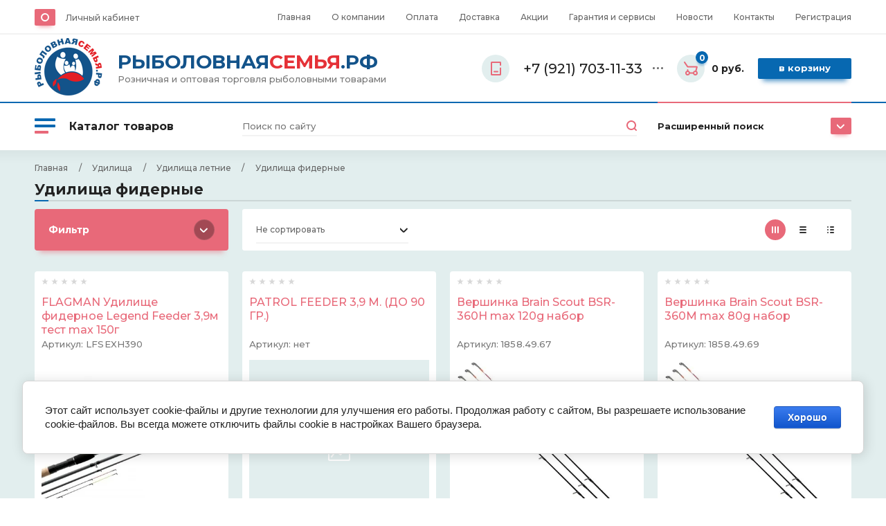

--- FILE ---
content_type: text/html; charset=utf-8
request_url: https://xn--80abdn1ajefbqs6ixa2be.xn--p1ai/magazin/folder/240883504
body_size: 54051
content:

	<!doctype html>
<html lang="ru">
	<head>
		<meta charset="utf-8">
		<meta name="robots" content="all"/>
		<title>Удилища фидерные </title>
		<meta name="description" content="Удилища фидерные ">
		<meta name="keywords" content="Удилища фидерные ">
		<meta name="SKYPE_TOOLBAR" content="SKYPE_TOOLBAR_PARSER_COMPATIBLE">
		<meta name="viewport" content="width=device-width, initial-scale=1.0, maximum-scale=1.0, user-scalable=no">
		<meta name="format-detection" content="telephone=no">
		<meta http-equiv="x-rim-auto-match" content="none">
		<link rel="icon" href="//xn--80abdn1ajefbqs6ixa2be.xn--p1ai/favicon.ico" type="image/x-icon">
		<link rel="shortcut icon" href="//xn--80abdn1ajefbqs6ixa2be.xn--p1ai/favicon.ico" type="image/x-icon">
		<link rel="stylesheet" href="/g/templates/shop2/2.102.2/css/waslidemenu.min.css">
		<link rel="stylesheet" href="/g/libs/owl-carousel/2.3.4/owl.carousel.min.css">
				<script src="/g/libs/jquery/1.10.2/jquery.min.js"></script>
			<link rel="stylesheet" href="/g/css/styles_articles_tpl.css">

            <!-- 46b9544ffa2e5e73c3c971fe2ede35a5 -->
            <script src='/shared/s3/js/lang/ru.js'></script>
            <script src='/shared/s3/js/common.min.js'></script>
        <link rel='stylesheet' type='text/css' href='/shared/s3/css/calendar.css' /><link rel='stylesheet' type='text/css' href='/shared/highslide-4.1.13/highslide.min.css'/>
<script type='text/javascript' src='/shared/highslide-4.1.13/highslide-full.packed.js'></script>
<script type='text/javascript'>
hs.graphicsDir = '/shared/highslide-4.1.13/graphics/';
hs.outlineType = null;
hs.showCredits = false;
hs.lang={cssDirection:'ltr',loadingText:'Загрузка...',loadingTitle:'Кликните чтобы отменить',focusTitle:'Нажмите чтобы перенести вперёд',fullExpandTitle:'Увеличить',fullExpandText:'Полноэкранный',previousText:'Предыдущий',previousTitle:'Назад (стрелка влево)',nextText:'Далее',nextTitle:'Далее (стрелка вправо)',moveTitle:'Передвинуть',moveText:'Передвинуть',closeText:'Закрыть',closeTitle:'Закрыть (Esc)',resizeTitle:'Восстановить размер',playText:'Слайд-шоу',playTitle:'Слайд-шоу (пробел)',pauseText:'Пауза',pauseTitle:'Приостановить слайд-шоу (пробел)',number:'Изображение %1/%2',restoreTitle:'Нажмите чтобы посмотреть картинку, используйте мышь для перетаскивания. Используйте клавиши вперёд и назад'};</script>
<link rel="icon" href="/favicon.ico" type="image/x-icon">

<!--s3_require-->
<link rel="stylesheet" href="/g/basestyle/1.0.1/user/user.css" type="text/css"/>
<link rel="stylesheet" href="/g/basestyle/1.0.1/cookie.message/cookie.message.css" type="text/css"/>
<link rel="stylesheet" href="/g/basestyle/1.0.1/user/user.blue.css" type="text/css"/>
<script type="text/javascript" src="/g/basestyle/1.0.1/user/user.js" async></script>
<link rel="stylesheet" href="/g/basestyle/1.0.1/cookie.message/cookie.message.blue.css" type="text/css"/>
<script type="text/javascript" src="/g/basestyle/1.0.1/cookie.message/cookie.message.js" async></script>
<!--/s3_require-->
					
		
		
		
			<link rel="stylesheet" type="text/css" href="/g/shop2v2/default/css/theme.less.css">		
			<script type="text/javascript" src="/g/printme.js"></script>
		<script type="text/javascript" src="/g/shop2v2/default/js/tpl.js"></script>
		<script type="text/javascript" src="/g/shop2v2/default/js/baron.min.js"></script>
		
			<script type="text/javascript" src="/g/shop2v2/default/js/shop2.2.js"></script>
		
	<script type="text/javascript">shop2.init({"productRefs": {"2000560104":{"cml_ves_g__2187014346":{"318":["2678365504"]},"cml_transportirovocnaa_dlina_sm__2543262883":{"137":["2678365504"]},"cml_dlina_sm__98205983":{"390":["2678365504"]},"cml_sekcij_1642212316":{"3+2":["2678365504"]},"cml_klass_3147847960":{"\u0444\u0438\u0434\u0435\u0440\u043d\u043e\u0435 \u0443\u0434\u0438\u043b\u0438\u0449\u0435":["2678365504"]},"cml_test_g__272112292":{"150":["2678365504"]}},"2000655704":{"cml_ves_g__2187014346":{"240":["2678461104"]},"cml_dlina_sm__98205983":{"210":["2678461104"]},"cml_sekcij_1642212316":{"3":["2678461104"]},"cml_klass_3147847960":{"\u0444\u0438\u0434\u0435\u0440\u043d\u043e\u0435 \u0443\u0434\u0438\u043b\u0438\u0449\u0435":["2678461104"]},"cml_test_g__272112292":{"250":["2678461104"]}},"11456708":{"cml_dlina_sm__98205983":{"390":["14560708"]},"cml_sekcij_1642212316":{"3":["14560708"]},"cml_klass_3147847960":{"\u0444\u0438\u0434\u0435\u0440\u043d\u043e\u0435 \u0443\u0434\u0438\u043b\u0438\u0449\u0435":["14560708"]},"cml_test_g__272112292":{"90":["14560708"]}},"1326076908":{"cml_dlina_sm__98205983":{"130":["1670263108"]}}},"apiHash": {"getPromoProducts":"16ea5f06b033961808bc48eb24a617d8","getSearchMatches":"1d95caec671e95650c3443a81c44ccee","getFolderCustomFields":"b54cd7397a5482b4606aad071e00900c","getProductListItem":"86b6f4fff28f61efc3f2ba07c0ebe4bb","cartAddItem":"78a1f458bec4aed93696554d01a34427","cartRemoveItem":"c94087b4bfff13facb472167f0af5d41","cartUpdate":"b955e1a057d4dfb90fa2240d6a44cb1d","cartRemoveCoupon":"c8c84907d7f121ad6e895a4e69b0c5f7","cartAddCoupon":"5dd7a6284cb24d9e49fd504bced22828","deliveryCalc":"e3fd4f9453d07156ebdac72b434135f5","printOrder":"0100258205cec8092884a0f46f5de983","cancelOrder":"59055975ce9c629997aa13ad95f1146a","cancelOrderNotify":"28b391bdf386c8f6b0804798be0a9632","repeatOrder":"6a7f737a57e0f0727f40737522aaac58","paymentMethods":"094a396b7a09639bea4bd73dfd63337e","compare":"94025f5f0ede9144b739492624549667"},"hash": null,"verId": 2631317,"mode": "folder","step": "","uri": "/magazin","IMAGES_DIR": "/d/","my": {"new_alias":"\u043d\u043e\u0432\u0438\u043d\u043a\u0430","buy_alias":"\u0412 \u043a\u043e\u0440\u0437\u0438\u043d\u0443","special_alias":"\u0441\u043a\u0438\u0434\u043a\u0430","show_sections":true,"lightThumbs":true,"gr_product_show_options":true,"hide_vendor_in_list":true,"search_fixed_panel":"true"},"shop2_cart_order_payments": 1,"cf_margin_price_enabled": 0,"maps_yandex_key":"","maps_google_key":""});shop2.filter._pre_params = "&s[folder_id]=240883504";</script>
<style type="text/css">.product-item-thumb {width: 400px;}.product-item-thumb .product-image, .product-item-simple .product-image {height: 400px;width: 400px;}.product-item-thumb .product-amount .amount-title {width: 304px;}.product-item-thumb .product-price {width: 350px;}.shop2-product .product-side-l {width: 450px;}.shop2-product .product-image {height: 450px;width: 450px;}.shop2-product .product-thumbnails li {width: 140px;height: 140px;}</style>
						    <link rel="stylesheet" href="/t/v2140/images/theme11/theme.scss.css">
				<script src="/g/s3/misc/form/1.2.0/s3.form.js"></script>
		<script src="/g/templates/shop2/2.79.2/js/animit.js"></script>
		<script src="/g/templates/shop2/2.85.2/js/jquery.matchHeight-min.js" charset="utf-8"></script>
		<script src="/g/libs/owl-carousel/2.3.4/owl.carousel.min.js" charset="utf-8"></script>
		<script src="/g/libs/jquery-formstyler/1.7.4/jquery.formstyler.min.js" charset="utf-8"></script>
		<script src="/g/libs/jqueryui/1.10.3/jquery-ui.min.js" charset="utf-8"></script>
		<script src="/g/templates/shop2/2.85.2/js/jquery.ui.touch_punch.min.js" charset="utf-8"></script>
		<script src="/g/templates/shop2/2.102.2/js/iOS9.js"></script>
		<script src="/g/templates/shop2/2.96.2/js/headroom.js"></script>
						<script src="/g/templates/shop2/2.102.2/js/waslide.js"></script>
		<script src="/t/images/js/main.js" charset="utf-8"></script>
		<!--[if lt IE 10]>
		<script src="/g/libs/ie9-svg-gradient/0.0.1/ie9-svg-gradient.min.js"></script>
		<script src="/g/libs/jquery-placeholder/2.0.7/jquery.placeholder.min.js"></script>
		<script src="/g/libs/jquery-textshadow/0.0.1/jquery.textshadow.min.js"></script>
		<script src="/g/s3/misc/ie/0.0.1/ie.js"></script>
		<![endif]-->
		<!--[if lt IE 9]>
		<script src="/g/libs/html5shiv/html5.js"></script>
		<![endif]-->
		<link href="/t/v2140/images/site.addons.scss.css" rel="stylesheet" type="text/css" />
		<link rel="stylesheet" href="/t/v2140/images/addon_style.scss.css">
	</head>
	<body>
		<div class="panel"></div>
		<div class="site-wrapper">
			<header role="banner" class="header">
				<div class="header__top">
					<div class="width_wrap">
						<div class="cabinet">
							<div class="cabinet__icon">&nbsp;</div>
							<div class="log_in">
								<a href="/user/login" class="cabinet__login">Личный кабинет</a>
							</div>
						</div>
													<div class="menu_toggle" data-popup>&nbsp;</div>
							<div class="site_navigation" data-popup-body>
								<ul class="clear-list top_menu desktop"><li class="opened active"><a href="/" >Главная</a></li><li><a href="/o-kompanii" >О компании</a><ul class="level-2"><li><a href="/otzyvy-o-nas" >Отзывы о нас</a></li><li><a href="/napishite-nam" >Напишите нам</a></li></ul></li><li><a href="/oplata" >Оплата</a></li><li><a href="/dostavka" >Доставка</a></li><li><a href="/akcii" >Акции</a></li><li><a href="/garantiya-i-servisy" >Гарантия и сервисы</a></li><li><a href="/news" >Новости</a></li><li><a href="/kontakty" >Контакты</a></li><li><a href="/user" >Регистрация</a></li></ul>							</div>
											</div>
				</div>
				<div class="header__mid">
					<div class="width_wrap">
						<div class="company ">
	<a href="https://xn--80abdn1ajefbqs6ixa2be.xn--p1ai">
					<div class="company__logo">
				<img src="/thumb/2/Hpkq0wr68X1L79-lcg2X5A/100r/d/logo.png" alt="logo.png">
			</div>
				<div class="company__wrap">												<div class="company__name"><span style="font-size:21pt;"><span style="color:#13538a;">РЫБОЛОВНАЯ</span><span style="color:#e53137;">СЕМЬЯ</span><span style="color:#13538a;">.РФ</span></span></div>
														<div class="company__desc">Розничная и оптовая торговля рыболовными товарами</div>
					</div>	</a>
</div>													<div class="contacts">
								<div class="contacts__title" data-popup>
									<div class="contacts__icon">
										<svg width="15" height="20"><defs><path id="a" d="M977 115.5a1 1 0 0 1 0-2h5a1 1 0 0 1 0 2zm-5 3v-17a1.5 1.5 0 0 1 1.5-1.5h12a1.5 1.5 0 0 1 1.5 1.5v3.5a1 1 0 0 1-2 0v-3h-11v16h11v-8.5a1 1 0 0 1 2 0v9a1.5 1.5 0 0 1-1.5 1.5h-12a1.5 1.5 0 0 1-1.5-1.5z"/></defs><use xlink:href="#a" transform="translate(-972 -100)"/></svg>
									</div>
									<div>+7 (921) 703-11-33</div>
									<span></span>
								</div>
								<div class="contacts__body" data-popup-body>
																			<div class="phone">
																							<div>
													<span>Телефон</span>
													<a href="tel:+7 (921) 703-11-33">+7 (921) 703-11-33</a>
												</div>
																					</div>
																												<div class="callback"><span data-popup-form data-api-url="/-/x-api/v1/public/?method=form/postform&param[form_id]=19270500&param[tpl]=global:shop2.2.102-form.minimal.tpl&param[subtitle]=оставьте заявку, наши менеджеры свяжутся с Вами в ближайшее время&param[close]=1&param[placeholdered_fields]=1">перезвоните мне</span></div>
																												<div class="address">Россия, 180004, город Псков<br />
улица Вокзальная дом 20 офис 127</div>
																	</div>
							</div>
												<div id="shop2-cart-preview" class="cart">
	<div class="cart__amount"><strong>0</strong></div>
	<div class="cart__summ">0 руб.</div>
	<div class="cart__order"><a href="/magazin/cart">В корзину</a></div>
</div>					</div>
				</div>
				<div class="header__bot search_fixed_panel">
					<div class="width_wrap">
													<div class="categories">
								<div class="categories__toggle">
									<ins>&nbsp;</ins>
									<span>Каталог товаров</span>
								</div>
								<ul class="clear-list categories__menu desktop"><li class="sublevel"><a href="/magazin/folder/240959104" ><span>ГРУЗА ДЖИГИ</span></a><ul class="level-2"><li class="sublevel"><a href="/magazin/folder/240959304" ><span>Грузила</span></a><ul class="level-3"><li><a href="/magazin/folder/240959504" ><span>Грузила "Тонар"</span></a></li><li><a href="/magazin/folder/240959704" ><span>Грузила HITFISH</span></a></li><li><a href="/magazin/folder/240959904" ><span>Грузила Воробьева</span></a></li><li><a href="/magazin/folder/240960104" ><span>Глубиномеры </span></a></li><li><a href="/magazin/folder/240960304" ><span>Грузила ARTAX COLMIC</span></a></li><li><a href="/magazin/folder/240960504" ><span>Грузила Hoxwell</span></a></li><li><a href="/magazin/folder/240960704" ><span>Грузила Алексеев</span></a></li><li><a href="/magazin/folder/240960904" ><span>ПИРС МАСТЕР грузила</span></a></li><li><a href="/magazin/folder/240961104" ><span>Грузила Силаев</span></a></li><li><a href="/magazin/folder/240961304" ><span>Грузила Salmo</span></a></li><li><a href="/magazin/folder/240961504" ><span>Грузила Три Кита</span></a></li><li><a href="/magazin/folder/240961704" ><span>Грузила Helios</span></a></li><li><a href="/magazin/folder/240961904" ><span>Грузила Fanatik</span></a></li><li><a href="/magazin/folder/240962104" ><span>Грузила Горелик</span></a></li><li><a href="/magazin/folder/240962304" ><span>Грузила Maver </span></a></li><li><a href="/magazin/folder/240962504" ><span>Грузила Ципилёв</span></a></li><li><a href="/magazin/folder/58136106" ><span>Грузила Фёдоров</span></a></li></ul></li><li class="sublevel"><a href="/magazin/folder/240962704" ><span>Джиг головки</span></a><ul class="level-3"><li><a href="/magazin/folder/240962904" ><span>Джиг головки Воробьева</span></a></li><li><a href="/magazin/folder/240963104" ><span>Джиг головки HITFISH</span></a></li><li><a href="/magazin/folder/240963304" ><span>Джиг головка крашеная VMC</span></a></li><li><a href="/magazin/folder/240963504" ><span>Джиг головки BAT</span></a></li><li><a href="/magazin/folder/240963704" ><span>Джиг головки Gamakatsu</span></a></li><li><a href="/magazin/folder/240963904" ><span>Джиг головки BROWN PERCH</span></a></li><li><a href="/magazin/folder/123399107" ><span>Джиг головка ZUB</span></a></li></ul></li><li><a href="/magazin/folder/245559905" ><span>Весы</span></a></li></ul></li><li class="sublevel"><a href="/magazin/folder/240892704" ><span>Жерлицы и кружки</span></a><ul class="level-2"><li><a href="/magazin/folder/240892904" ><span>Жерлицы Три Кита</span></a></li><li><a href="/magazin/folder/240893104" ><span>Жерлицы Пирс</span></a></li><li><a href="/magazin/folder/240893304" ><span>Жерлицы Тонар</span></a></li><li><a href="/magazin/folder/240893504" ><span>Жерлицы Пирс Мастер</span></a></li><li><a href="/magazin/folder/240893704" ><span>Кружки рыболовные</span></a></li></ul></li><li class="sublevel"><a href="/magazin/folder/240914504" ><span>Катушки</span></a><ul class="level-2"><li class="sublevel"><a href="/magazin/folder/240914704" ><span>Катушки зимние</span></a><ul class="level-3"><li><a href="/magazin/folder/240914904" ><span>Катушки зимние Пирс Мастер</span></a></li><li><a href="/magazin/folder/240915104" ><span>Катушки зимние Salmo</span></a></li><li><a href="/magazin/folder/240915304" ><span>Катушки зимние Lucky John</span></a></li></ul></li><li><a href="/magazin/folder/240915504" ><span>Смазка для катушек</span></a></li><li class="sublevel"><a href="/magazin/folder/240915704" ><span>Катушки летние</span></a><ul class="level-3"><li><a href="/magazin/folder/240915904" ><span>Катушки летние Hoxwel</span></a></li><li><a href="/magazin/folder/240916104" ><span>Катушки летние DUNAEV</span></a></li><li><a href="/magazin/folder/240916304" ><span>Катушки летние ВОЛЖАНКА</span></a></li><li><a href="/magazin/folder/240916504" ><span>Катушки летние ФЛАГМАН</span></a></li><li><a href="/magazin/folder/240916704" ><span>Катушки прочие</span></a></li><li><a href="/magazin/folder/240916904" ><span>Катушки летние SHIMANO</span></a></li><li><a href="/magazin/folder/240917104" ><span>Катушки летние MIFINE</span></a></li><li><a href="/magazin/folder/240917304" ><span>Катушки летние BAT</span></a></li><li><a href="/magazin/folder/240917504" ><span>Катушки летние RYOBI </span></a></li><li><a href="/magazin/folder/240917704" ><span>Катушки летние Kaida</span></a></li><li><a href="/magazin/folder/240917904" ><span>Катушки летние BRAIN</span></a></li><li><a href="/magazin/folder/240918104" ><span>Катушки летние COBRA</span></a></li><li><a href="/magazin/folder/240918304" ><span>Катушки Китай</span></a></li><li><a href="/magazin/folder/240918504" ><span>Катушки летние SALMO</span></a></li><li><a href="/magazin/folder/240918704" ><span>Катушки летние OGON</span></a></li><li><a href="/magazin/folder/240918904" ><span>Катушка Daiwa</span></a></li><li class="sublevel"><a href="/magazin/folder/240919104" ><span>Катушка Nautilus</span></a><ul class="level-4"><li><a href="/folder/222907507" ><span>Катушка Nautilus Arta</span></a></li><li><a href="/magazin/folder/222907707" ><span>Катушка Nautilus Avior</span></a></li><li><a href="/magazin/folder/222907907" ><span>Катушка Nautilus Butler</span></a></li><li><a href="/magazin/folder/222908107" ><span>Катушка Nautilus Crony</span></a></li><li><a href="/magazin/folder/222908307" ><span>Катушка Nautilus Every</span></a></li><li><a href="/magazin/folder/222908507" ><span>Катушка Nautilus Faeton</span></a></li><li><a href="/magazin/folder/222908707" ><span>Катушка Nautilus Fire</span></a></li><li><a href="/magazin/folder/222908907" ><span>Катушка Nautilus Digger Feeder</span></a></li><li><a href="/magazin/folder/222909107" ><span>Катушка Nautilus Distanza</span></a></li><li><a href="/magazin/folder/222909307" ><span>Катушка Nautilus Forward Feeder</span></a></li><li><a href="/magazin/folder/222909507" ><span>Катушка Nautilus Legally</span></a></li><li><a href="/magazin/folder/222909707" ><span>Катушка Nautilus Mark</span></a></li><li><a href="/magazin/folder/222909907" ><span>Катушка Nautilus Racer</span></a></li><li><a href="/magazin/folder/222910107" ><span>Катушка Nautilus Step</span></a></li><li><a href="/magazin/folder/222910307" ><span>Катушка Nautilus Total Carp</span></a></li><li><a href="/magazin/folder/222910507" ><span>Катушка Nautilus N/Feed</span></a></li><li><a href="/magazin/folder/222910707" ><span>Катушка Nautilus Total Feeder</span></a></li><li><a href="/magazin/folder/222910907" ><span>Катушка Nautilus Zenon Feeder</span></a></li><li><a href="/magazin/folder/222911107" ><span>Катушка Nautilus I`zi</span></a></li><li><a href="/magazin/folder/112813508" ><span>Катушка Nautilus Land winter</span></a></li><li><a href="/magazin/folder/277481108" ><span>Катушка Nautilus Della</span></a></li><li><a href="/magazin/folder/277481308" ><span>Катушка Nautilus Grey</span></a></li><li><a href="/magazin/folder/277481508" ><span>Катушка Nautilus Lux</span></a></li><li><a href="/magazin/folder/277481708" ><span>Катушка Nautilus Skat-G</span></a></li><li><a href="/magazin/folder/277481908" ><span>Катушка Nautilus Skat-R</span></a></li><li><a href="/magazin/folder/277482108" ><span>Катушка Nautilus Skat-V</span></a></li><li><a href="/magazin/folder/277482308" ><span>Катушка Nautilus Avior Feeder</span></a></li><li><a href="/magazin/folder/277482508" ><span>Катушка Nautilus Deka Feeder</span></a></li><li><a href="/magazin/folder/277482708" ><span>Катушка Nautilus Grey Feeder</span></a></li><li><a href="/magazin/folder/277482908" ><span>Катушка Nautilus Paradox</span></a></li><li><a href="/magazin/folder/277483108" ><span>Катушка Nautilus Twin Force HD</span></a></li><li><a href="/magazin/folder/277483308" ><span>Катушка Nautilus Verona</span></a></li><li><a href="/magazin/folder/277483508" ><span>Катушка Nautilus Argent Feeder</span></a></li><li><a href="/magazin/folder/277483708" ><span>Катушка Nautilus Aurora Feeder</span></a></li><li><a href="/magazin/folder/277483908" ><span>Катушка Nautilus Aurora Match</span></a></li><li><a href="/magazin/folder/277484108" ><span>Катушка Nautilus Faith</span></a></li></ul></li><li><a href="/magazin/folder/91092306" ><span>Катушки летние STINGER</span></a></li></ul></li></ul></li><li class="sublevel"><a href="/magazin/folder/240902504" ><span>Кормушки</span></a><ul class="level-2"><li><a href="/magazin/folder/240902704" ><span>Кормушки фидерные Беларусь</span></a></li><li><a href="/magazin/folder/240902904" ><span>Кормушки зимние</span></a></li><li><a href="/magazin/folder/240903104" ><span>Кормушки фидерные</span></a></li><li><a href="/magazin/folder/240903304" ><span>Кормушки УСТАВЩИКОВ ННовгород</span></a></li><li><a href="/magazin/folder/240903504" ><span>Кормушки АМ ФИШИНГ</span></a></li><li><a href="/magazin/folder/240903704" ><span>Пакет ПВХ для прикормки</span></a></li><li><a href="/magazin/folder/240903904" ><span>Кормушка Воробьева</span></a></li><li><a href="/magazin/folder/240904104" ><span>Кормушки MIFINE</span></a></li><li><a href="/magazin/folder/240904304" ><span>Кормушки Силаев</span></a></li><li><a href="/magazin/folder/240904504" ><span>Кормушки Три Кита</span></a></li><li class="sublevel"><a href="/magazin/folder/240904704" ><span>Кормушки X-Feeder</span></a><ul class="level-3"><li><a href="/magazin/folder/240904904" ><span>Груз-кормушка пл. X-FEEDER PL GLASS CLASSIC MIDDLE (35 мл, цвет полупрозрачный)</span></a></li><li><a href="/magazin/folder/240905104" ><span>Оснастка фидерная X-Feeder</span></a></li><li><a href="/magazin/folder/240905304" ><span>Груз маркерный X-Feeder</span></a></li><li><a href="/magazin/folder/240905504" ><span>Груз-кормушка пл. X-FEEDER PL GREEN CLASSIC SPORT (20 мл, цвет зеленый)</span></a></li><li><a href="/magazin/folder/240905704" ><span>Груз-кормушка пл. X-FEEDER PL GLASS WING MIDDLE (35 мл, цвет полупрозрачный)</span></a></li><li><a href="/magazin/folder/240905904" ><span>Груз-кормушка пл. X-FEEDER PL GLASS ROUND WING MIDDLE (35 мл, цвет полупрозрачный)</span></a></li><li><a href="/magazin/folder/240906104" ><span>Груз-кормушка пл. X-FEEDER PL GLASS ROUND WING SPORT (20 мл, цвет полупрозрачный)</span></a></li><li><a href="/magazin/folder/240906304" ><span>Груз-кормушка пл. X-FEEDER PL GLASS TURBO SPORT (12 мл, цвет полупрозрачный)</span></a></li><li><a href="/magazin/folder/240906504" ><span>Груз-кормушка пл. X-FEEDER PL GLASS TURBO MIDDLE (35 мл, цвет полупрозрачный)</span></a></li><li><a href="/magazin/folder/240906704" ><span>Груз-кормушка мет. X-FEEDER ME HAWK (30 мл, цвет Matt Black, перф. сетка)</span></a></li><li><a href="/magazin/folder/240906904" ><span>Груз-кормушка пл. X-FEEDER PL GLASS BULLET ARCHER (30 мл, цвет полупрозрачный)</span></a></li><li><a href="/magazin/folder/240907104" ><span>Груз-кормушка пл. X-FEEDER PL GLASS BULLET FLYING (24 мл, цвет полупрозрачный)</span></a></li><li><a href="/magazin/folder/240907304" ><span>Груз-кормушка пл. X-FEEDER PL GLASS CLASSIC SPORT (20 мл, цвет полупрозрачный)</span></a></li><li><a href="/magazin/folder/240907504" ><span>Груз-кормушка пл. X-FEEDER PL GREEN BULLET FLYING (24 мл, цвет зеленый)</span></a></li><li><a href="/magazin/folder/240907704" ><span>Груз-кормушка пл. X-FEEDER PL GREEN BULLET ARCHER (30 мл, цвет зеленый)</span></a></li><li><a href="/magazin/folder/240907904" ><span>Груз-кормушка пл. X-FEEDER PL GLASS ROUND SPORT (20 мл, цвет полупрозрачный)</span></a></li><li><a href="/magazin/folder/240908104" ><span>Груз-кормушка мет. X-FEEDER ME GRIP SPORT (21 мл, цвет Matt Black, перф. сетка)</span></a></li><li><a href="/magazin/folder/240908304" ><span>Груз-кормушка мет. X-FEEDER ME GRIP MIDDLE (28 мл, цвет Matt Black, перф. сетка)</span></a></li><li><a href="/magazin/folder/240908504" ><span>Груз-кормушка мет. X-FEEDER ME FASTFOOD SPORT (40 мл, цвет Matt Black, сварная сетка)</span></a></li><li><a href="/magazin/folder/240908704" ><span>Груз-кормушка мет. X-FEEDER ME FASTFOOD MIDDLE (70 мл, цвет Matt Black, сварная сетка)</span></a></li><li><a href="/magazin/folder/240908904" ><span>Груз-кормушка мет. X-FEEDER ME FASTFOOD HUNGRY (100 мл, цвет Matt Black, сварная сетка)</span></a></li><li><a href="/magazin/folder/240909104" ><span>Груз-кормушка мет. X-FEEDER ME BULLET RING (32 мл, цвет Matt Black, сварная сетка)</span></a></li><li><a href="/magazin/folder/240909304" ><span>Груз-кормушка мет. X-FEEDER ME BULLET 4K SPORT (17 мл, цвет Matt Black, перф. сетка)</span></a></li><li><a href="/magazin/folder/240909504" ><span>Груз-кормушка мет. X-FEEDER ME BULLET 4K MIDDLE (35 мл, цвет Matt Black, сварная сетка)</span></a></li><li><a href="/magazin/folder/240909704" ><span>Груз-кормушка мет. X-FEEDER ME BULLET 4K HUNGRY (55 мл, цвет Matt Black, сварная сетка)</span></a></li><li><a href="/magazin/folder/240909904" ><span>Груз-кормушка мет. X-FEEDER ME BULLET 4K MIDDLE WALL (35 мл, цвет Matt Black, сплошная)</span></a></li><li><a href="/magazin/folder/240910104" ><span>Груз-кормушка мет. X-FEEDER ME ALLIGATOR MIDDLE (28 мл, цвет Matt Black, перф. сетка)</span></a></li><li><a href="/magazin/folder/240910304" ><span>Груз-кормушка мет. X-FEEDER ME ALLIGATOR MIDDLE WALL (28 мл, цвет Matt Black, сплошная)</span></a></li><li><a href="/magazin/folder/240910504" ><span>Груз-кормушка пл. X-FEEDER PL GLASS BULLET METEOR  (30 мл, цвет полупрозрачный)</span></a></li><li><a href="/magazin/folder/240910704" ><span>Груз-кормушка пл. X-FEEDER PL GREEN BULLET METEOR (30 мл, цвет зеленый)</span></a></li><li><a href="/magazin/folder/240910904" ><span>Груз-кормушка пл. X-FEEDER ZEUS PL GREEN BULLET BELL (20 мл, цвет хаки)</span></a></li><li><a href="/magazin/folder/240911104" ><span>Груз-кормушка пл. X-FEEDER PL GREEN TURBO MIDDLE (35 мл, цвет зеленый)</span></a></li><li><a href="/magazin/folder/240911304" ><span>Груз-кормушка мет. X-FEEDER ME BULLET KRAKEN MIDDLE (35 мл, цвет Camo Black, сварная сетка)</span></a></li><li><a href="/magazin/folder/240911504" ><span>Груз-кормушка мет. X-FEEDER ME ALLIGATOR SPORT (18 мл, цвет Matt Black, перф. сетка)</span></a></li><li><a href="/magazin/folder/240911704" ><span>Груз-кормушка мет. X-FEEDER ME ALLIGATOR SPORT WORM (21 мл, цвет Matt Black, мясовоз)</span></a></li><li><a href="/magazin/folder/240911904" ><span>Груз-кормушка мет. X-FEEDER ME GRIP MIDDLE WALL (28 мл, цвет Matt Black, сплошная)</span></a></li><li><a href="/magazin/folder/240912104" ><span>Груз-кормушка мет. X-FEEDER ME GRIP MIDDLE WORM (40 мл, цвет Matt Black, мясовоз)</span></a></li><li><a href="/magazin/folder/240912304" ><span>Груз-кормушка мет. X-FEEDER ME DUPLEX SPORT (18 мл, цвет Matt Black, перф. сетка)</span></a></li><li><a href="/magazin/folder/240912504" ><span>Груз-кормушка мет. X-FEEDER ME GRUNT HUNGRY (46 мл, цвет Army Camo, сварная сетка)</span></a></li><li><a href="/magazin/folder/240912704" ><span>Груз-кормушка мет. X-FEEDER ME GRUNT MIDDLE (28 мл, цвет Matt Black, перф. сетка)</span></a></li><li><a href="/magazin/folder/240912904" ><span>Груз-кормушка мет. X-FEEDER ME GRUNT SPORT (21 мл, цвет Matt Black, перф. сетка)</span></a></li><li><a href="/magazin/folder/240913104" ><span>Груз-кормушка пл. X-FEEDER PL GREEN BULLET METEOR 2 (30 мл, цвет зеленый)</span></a></li><li><a href="/magazin/folder/240913304" ><span>Груз сменный для груз-кормушек X-FEEDER PL METEOR (цвет Matt Black)</span></a></li><li><a href="/magazin/folder/240913504" ><span>Груз чебурашка SPIN-X BALL (круглый, неокрашеный)</span></a></li><li><a href="/magazin/folder/240913704" ><span>Груз-кормушка мет. X-FEEDER ME BULLET 4K SPORT WORM 030 г (17 мл, цвет Matt Black, мясовоз)</span></a></li><li><a href="/magazin/folder/240913904" ><span>Груз-кормушка пл. X-FEEDER PL GLASS BULLET METEOR 2 130 г (30 мл, цвет полупрозрачный)</span></a></li><li><a href="/magazin/folder/240914104" ><span>Груз-кормушка пл. X-FEEDER ZEUS PL GREEN STINGER MIDDLE SW  г (35 мл, цвет хаки, сетка)</span></a></li><li><a href="/magazin/folder/240914304" ><span>Груз-кормушка пл. X-FEEDER ZEUS PL GREEN STINGER SPORT SW (20 мл, цвет хаки, сетка)</span></a></li></ul></li><li><a href="/magazin/folder/251611705" ><span>Кормушка DUNAEV </span></a></li></ul></li><li class="sublevel"><a href="/magazin/folder/240899904" ><span>Ледобуры</span></a><ul class="level-2"><li><a href="/magazin/folder/240900104" ><span>Ледобуры НЕРО</span></a></li><li><a href="/magazin/folder/240900304" ><span>Ледобуры Тонар</span></a></li><li><a href="/magazin/folder/240900504" ><span>Ледобуры Rapala</span></a></li><li><a href="/magazin/folder/240900704" ><span>Пешни</span></a></li><li class="sublevel"><a href="/magazin/folder/240900904" ><span>Ледобуры ЗАПАСНЫЕ ЧАСТИ</span></a><ul class="level-3"><li><a href="/magazin/folder/240901104" ><span>Футляры ножей , чехлы Ледобуров</span></a></li><li><a href="/magazin/folder/240901304" ><span>ЗАПАСНЫЕ ЧАСТИ ледобуры НЕРО</span></a></li><li><a href="/magazin/folder/240901504" ><span>ЗАПАСНЫЕ ЧАСТИ ледобуры Тонар</span></a></li><li><a href="/magazin/folder/240901704" ><span>Ледобуры футляры, чехлы</span></a></li><li><a href="/magazin/folder/240901904" ><span>ЗАПАСНЫЕ ЧАСТИ ледобуры ПАТРИОТ</span></a></li></ul></li><li><a href="/magazin/folder/240902104" ><span>Ледобуры ПАТРИОТ</span></a></li><li><a href="/magazin/folder/240902304" ><span>Ледобуры Dunaev</span></a></li></ul></li><li class="sublevel"><a href="/magazin/folder/241011504" ><span>Леска, шнуры, фидергам</span></a><ul class="level-2"><li class="sublevel"><a href="/magazin/folder/241011704" ><span>Леска</span></a><ul class="level-3"><li><a href="/magazin/folder/241011904" ><span>Леска Sufix</span></a></li><li><a href="/magazin/folder/241012104" ><span>Леска Helios</span></a></li><li><a href="/magazin/folder/241012304" ><span>Леска Волжанка</span></a></li><li><a href="/magazin/folder/241012504" ><span>Леска Dragon</span></a></li><li><a href="/magazin/folder/241012704" ><span>Леска ALLVEGA</span></a></li><li><a href="/magazin/folder/241012904" ><span>Леска HITFISH</span></a></li><li><a href="/magazin/folder/241013104" ><span>Леска Хоксвилл</span></a></li><li><a href="/magazin/folder/241013304" ><span>Леска AQUA</span></a></li><li><a href="/magazin/folder/241013504" ><span>Леска ПИРС МАСТЕР</span></a></li><li><a href="/magazin/folder/241013704" ><span>Леска  Owner </span></a></li><li><a href="/magazin/folder/241013904" ><span>Леска Силаев</span></a></li><li><a href="/magazin/folder/241014104" ><span>Леска BAT</span></a></li><li><a href="/magazin/folder/241014304" ><span>Леска  Флагман</span></a></li><li><a href="/magazin/folder/241014504" ><span>Леска  YGK NASULY N-WAKER</span></a></li><li><a href="/magazin/folder/241014704" ><span>Леска  SHIMANO </span></a></li><li><a href="/magazin/folder/241014904" ><span>Леска Горелик</span></a></li><li><a href="/magazin/folder/241015104" ><span>Леска PREMIER</span></a></li><li><a href="/magazin/folder/241015304" ><span>Леска UNO FROST</span></a></li><li class="sublevel"><a href="/magazin/folder/241015504" ><span>Леска Дунаев</span></a><ul class="level-4"><li><a href="/magazin/folder/241015704" ><span>Леска Дунаев General 100</span></a></li><li><a href="/magazin/folder/241015904" ><span>Леска Дунаев General 150</span></a></li><li><a href="/magazin/folder/241016104" ><span>Леска Дунаев Samson 100</span></a></li><li><a href="/magazin/folder/241016304" ><span>Леска Дунаев Fluorocarbon</span></a></li><li><a href="/magazin/folder/241016504" ><span>Леска Дунаев TEAM DUNAEV 50</span></a></li><li><a href="/magazin/folder/241016704" ><span>Леска Дунаев Feeder-Match 150</span></a></li><li><a href="/magazin/folder/241016904" ><span>Леска Dunaev Universal</span></a></li><li><a href="/magazin/folder/241017104" ><span>Леска Дунаев Polyester RED</span></a></li><li><a href="/magazin/folder/33798905" ><span>Леска DUNAEV ICE Sensor</span></a></li><li><a href="/magazin/folder/204177706" ><span>Леска Dunaev Black Sensor</span></a></li><li><a href="/magazin/folder/204177906" ><span>Леска DUNAEV ICE LINE</span></a></li><li><a href="/magazin/folder/204178106" ><span>Леска DUNAEV ZEN Line</span></a></li></ul></li><li class="sublevel"><a href="/magazin/folder/241017304" ><span>Леска МАВЕР</span></a><ul class="level-4"><li><a href="/magazin/folder/241017504" ><span>Леска Midzute</span></a></li><li><a href="/magazin/folder/241017704" ><span>Леска Nigano</span></a></li><li><a href="/magazin/folder/241017904" ><span>Леска  Thikura</span></a></li><li><a href="/magazin/folder/241018104" ><span>Леска Kamiki</span></a></li><li><a href="/magazin/folder/241018304" ><span>Леска DUAL BAND</span></a></li><li><a href="/magazin/folder/241018504" ><span>Леска SLR</span></a></li></ul></li></ul></li><li class="sublevel"><a href="/magazin/folder/241018704" ><span>Шнуры</span></a><ul class="level-3"><li><a href="/magazin/folder/241018904" ><span>Шнуры ALLVEGA</span></a></li><li><a href="/magazin/folder/241019104" ><span>Шнур  Hokswel</span></a></li><li><a href="/magazin/folder/241019304" ><span>Шнур RAPALA</span></a></li><li><a href="/magazin/folder/241019504" ><span>Шнуры HITFISH</span></a></li><li><a href="/magazin/folder/241019704" ><span>Шнур Power Pro</span></a></li><li><a href="/magazin/folder/241019904" ><span>Шнур BAT</span></a></li><li><a href="/magazin/folder/241020104" ><span>Шнур  Sunlline</span></a></li><li><a href="/magazin/folder/241020304" ><span>Шнур  DUAL BAND BRAID</span></a></li><li><a href="/magazin/folder/241020504" ><span>Шнуры Flagman</span></a></li><li class="sublevel"><a href="/magazin/folder/241020704" ><span>Шнур YGK</span></a><ul class="level-4"><li><a href="/magazin/folder/227827507" ><span>Шнур YGK FRONTIER BRAID CORD X8 for SHORE 150 m</span></a></li><li><a href="/magazin/folder/227827707" ><span>Шнур YGK G-Soul PE Egi-METAL WX4 150m</span></a></li><li><a href="/magazin/folder/227827907" ><span>Шнур YGK G-Soul Upgrade X8 150m</span></a></li><li><a href="/magazin/folder/227828107" ><span>Шнур YGK REAL SPORTS G-SOUL X4 UPGRADE 150m</span></a></li><li><a href="/magazin/folder/227828307" ><span>Шнур YGK Veragass HUNE X4 100m PE</span></a></li><li><a href="/magazin/folder/227828507" ><span>Шнур YGK X-BRAID BRAID CORD X4 150 m CHARTREUSE</span></a></li><li><a href="/magazin/folder/227828707" ><span>Шнур YGK X-BRAID SUPER JIGMAN X4 200 m MULTICOLOR</span></a></li><li><a href="/magazin/folder/227828907" ><span>Шнур YGK X-BRAID UPGRADE  X4 150m White Pink</span></a></li></ul></li><li class="sublevel"><a href="/magazin/folder/241020904" ><span>Шнуры ДУНАЕВ</span></a><ul class="level-4"><li><a href="/magazin/folder/241021104" ><span>Шнур DUNAEV BRAID PE X4 </span></a></li><li><a href="/magazin/folder/241021304" ><span>Шнур DUNAEV BRAID PE X8 </span></a></li><li><a href="/magazin/folder/241021504" ><span>Шнур Dunaev FEEDER PEx4 BrownColor 150m</span></a></li><li><a href="/magazin/folder/241021704" ><span>Шнур Dunaev MICRO PEx4 PinkColor 100m</span></a></li><li><a href="/magazin/folder/241021904" ><span>Шнур Dunaev PREMIUM PEx4 MultiColor 150m</span></a></li><li><a href="/magazin/folder/169585305" ><span>Шнур DUNAEV BRAID PE X4 150м  Multicolor</span></a></li><li><a href="/magazin/folder/245560105" ><span>Шнур DUNAEV BRAID PE X4 150м ярко зелёный</span></a></li><li><a href="/magazin/folder/325435105" ><span>Шнур DUNAEV BRAID PE X4 150м  коричневый</span></a></li><li><a href="/magazin/folder/204178306" ><span> Шнур DUNAEV ICE BRAID PE X4 50м</span></a></li><li><a href="/magazin/folder/77639307" ><span>Шнур ZUB Z -BRAID MULTICOLOR</span></a></li><li><a href="/magazin/folder/77639507" ><span>Шнур ZUB Z -BRAID Green</span></a></li><li><a href="/magazin/folder/77639707" ><span>Шнур ZUB Z -BRAID Lime </span></a></li></ul></li></ul></li><li class="sublevel"><a href="/magazin/folder/241022104" ><span>Фидергам</span></a><ul class="level-3"><li><a href="/magazin/folder/241022304" ><span>ФИДЕРГАМ MAVER</span></a></li><li><a href="/magazin/folder/241022504" ><span>ФИДЕРГАМ FLAGMAN</span></a></li><li><a href="/magazin/folder/241022704" ><span>ФИДЕРГАМ Hoxwel</span></a></li><li><a href="/magazin/folder/241022904" ><span>ФИДЕРГАМ Волжанка</span></a></li><li><a href="/magazin/folder/241023104" ><span>ФИДЕРГАМ Три Кита</span></a></li><li><a href="/magazin/folder/241023304" ><span>Фидергам Dunaev</span></a></li></ul></li></ul></li><li class="sublevel"><a href="/magazin/folder/240919304" ><span>Лодки, моторы</span></a><ul class="level-2"><li><a href="/magazin/folder/240919504" ><span>Лодки завода ПЕЛИКАН Уфа</span></a></li><li><a href="/magazin/folder/240919704" ><span>СПАСАТЕЛЬНЫЕ ЖИЛЕТЫ</span></a></li><li><a href="/magazin/folder/240919904" ><span>Запчасти для лодок</span></a></li></ul></li><li class="sublevel"><a href="/magazin/folder/240893904" ><span>Насадки</span></a><ul class="level-2"><li><a href="/magazin/folder/240894104" ><span>Насадки живые</span></a></li><li><a href="/magazin/folder/240894304" ><span>Живец</span></a></li><li><a href="/magazin/folder/240894504" ><span>Паста DUNAEV</span></a></li><li class="sublevel"><a href="/magazin/folder/240894704" ><span>Насадки прочие</span></a><ul class="level-3"><li><a href="/magazin/folder/240894904" ><span>Минибойлы насадки Воробьева</span></a></li><li><a href="/magazin/folder/240895104" ><span>Жмых приманка Hoxwel</span></a></li><li><a href="/magazin/folder/240895304" ><span>Минибойлы</span></a></li><li><a href="/magazin/folder/240895504" ><span>Кукуруза стеклобанка DUNAEV</span></a></li><li><a href="/magazin/folder/240895704" ><span>Насадки три кита</span></a></li><li><a href="/magazin/folder/240895904" ><span>Бойлы SONIK BAITS</span></a></li><li><a href="/magazin/folder/240896104" ><span>Насадки прочие DUNAEV</span></a></li></ul></li></ul></li><li class="sublevel"><a href="/magazin/folder/240920704" ><span>Пневматика</span></a><ul class="level-2"><li class="sublevel"><a href="/magazin/folder/240920904" ><span>Пневматические пули, баллоны</span></a><ul class="level-3"><li><a href="/magazin/folder/112813708" ><span>Пневматика от Пират</span></a></li></ul></li></ul></li><li class="sublevel"><a href="/magazin/folder/241003504" ><span>Прикормка, Ароматика, Концентраты</span></a><ul class="level-2"><li class="sublevel"><a href="/magazin/folder/241003704" ><span>Прикормки</span></a><ul class="level-3"><li class="sublevel"><a href="/magazin/folder/241003904" ><span>Прикормки DUNAEV</span></a><ul class="level-4"><li><a href="/magazin/folder/241004104" ><span>Прикормки DUNAEV зимние</span></a></li><li class="sublevel"><a href="/magazin/folder/241004304" ><span>Прикормки DUNAEV летние</span></a><ul class="level-5"><li><a href="/magazin/folder/241004504" ><span>Прикормки DUNAEV PREMIUM летние</span></a></li><li><a href="/magazin/folder/241004704" ><span>Прикормки DUNAEV КЛАССИКА летние</span></a></li><li><a href="/magazin/folder/241004904" ><span>Прикормки DUNAEV КОМПОНЕНТ летние</span></a></li><li><a href="/magazin/folder/241005104" ><span>Прикормки DUNAEV READY летние</span></a></li><li><a href="/magazin/folder/241005304" ><span>Прикормки DUNAEV СПОРТ летние</span></a></li><li><a href="/magazin/folder/241005504" ><span>Прикормки DUNAEV FADEEV летние</span></a></li><li><a href="/magazin/folder/241005704" ><span>Прикормки DUNAEV MS FACTOR летние</span></a></li><li><a href="/magazin/folder/241005904" ><span>Прикормки DUNAEV LIGHT летние</span></a></li><li><a href="/magazin/folder/241006104" ><span>Прикормки DUNAEV Базовая смесь летние</span></a></li><li><a href="/magazin/folder/241006304" ><span>МЕТАЛЛОБАНКА ДУНАЕВ</span></a></li><li><a href="/magazin/folder/241006504" ><span>Прикормки DUNAEV-WORLD CHAMPION летние</span></a></li><li><a href="/magazin/folder/111000105" ><span>Прикормки DUNAEV BLACK Series</span></a></li></ul></li></ul></li><li><a href="/magazin/folder/241006704" ><span>Прикормки SENSAS</span></a></li><li><a href="/magazin/folder/241006904" ><span>Прикормки ALLVEGA</span></a></li><li><a href="/magazin/folder/241007104" ><span>Прикормка ВОРОБЬЕВА</span></a></li><li><a href="/magazin/folder/241007304" ><span>Прикормки GF</span></a></li><li><a href="/magazin/folder/241007504" ><span>Прикормки другие</span></a></li><li class="sublevel"><a href="/magazin/folder/241007704" ><span>Прикормки FishDream</span></a><ul class="level-4"><li><a href="/magazin/folder/241007904" ><span>Прикормки FishDream ИТАЛИЯ</span></a></li><li><a href="/magazin/folder/241008104" ><span>Прикормки FishDream РОССИЯ</span></a></li></ul></li></ul></li><li class="sublevel"><a href="/magazin/folder/241008304" ><span>Ароматика, дипы, концентраты</span></a><ul class="level-3"><li><a href="/magazin/folder/241008504" ><span>Краска</span></a></li><li><a href="/magazin/folder/241008704" ><span>Ароматика ALLVEGA</span></a></li><li><a href="/magazin/folder/241008904" ><span>Ароматика SENSAS</span></a></li><li><a href="/magazin/folder/241009104" ><span>Ароматика GF</span></a></li><li class="sublevel"><a href="/magazin/folder/241009304" ><span>Дипы</span></a><ul class="level-4"><li><a href="/magazin/folder/241009504" ><span>DUNAEV DROPMIX</span></a></li><li><a href="/magazin/folder/241009704" ><span>DUNAEV DIP</span></a></li><li><a href="/magazin/folder/241009904" ><span>DUNAEV SPORT DIP</span></a></li></ul></li><li class="sublevel"><a href="/magazin/folder/241010104" ><span>Ароматика DUNAEV</span></a><ul class="level-4"><li><a href="/magazin/folder/241010304" ><span>Арома Комплекс DUNAEV 250 мл</span></a></li><li><a href="/magazin/folder/241010504" ><span>Арома Комплекс DUNAEV 500 мл</span></a></li><li><a href="/magazin/folder/241010704" ><span>Арома Меласса DUNAEV 500 мл</span></a></li><li><a href="/magazin/folder/241010904" ><span>Арома Меласса DUNAEV 250 мл</span></a></li><li><a href="/magazin/folder/241639905" ><span>АРОМА порошок DUNAEV</span></a></li></ul></li><li class="sublevel"><a href="/magazin/folder/241011104" ><span>Концентраты</span></a><ul class="level-4"><li><a href="/magazin/folder/241011304" ><span>Концентрат Dunaev</span></a></li></ul></li><li><a href="/magazin/folder/156424505" ><span>Сироп CSL Dunaev </span></a></li></ul></li></ul></li><li><a href="/magazin/folder/240892504" ><span>Подводные камеры</span></a></li><li class="sublevel"><a href="/magazin/folder/240896304" ><span>Поплавки</span></a><ul class="level-2"><li><a href="/magazin/folder/240896504" ><span>Поплавки зимние Пирс</span></a></li><li><a href="/magazin/folder/240896704" ><span>Поплавки летние ARTAX</span></a></li><li class="sublevel"><a href="/magazin/folder/240896904" ><span>Стопора для поплавков</span></a><ul class="level-3"><li><a href="/magazin/folder/240897104" ><span>Стопора для поплавков Dunaev</span></a></li><li><a href="/magazin/folder/240897304" ><span>Стопора для поплавков Флагман</span></a></li><li><a href="/magazin/folder/113934906" ><span>Стопора для поплавков прочее</span></a></li></ul></li><li><a href="/magazin/folder/240897504" ><span>Поплавки Воробьева</span></a></li><li><a href="/magazin/folder/240897704" ><span>Тубусы для поплавков</span></a></li><li><a href="/magazin/folder/240897904" ><span>Поплавки ALLVEGA</span></a></li><li><a href="/magazin/folder/240898104" ><span>Поплавки MIFINE</span></a></li><li><a href="/magazin/folder/240898304" ><span>Поплавки MILO</span></a></li><li><a href="/magazin/folder/240898504" ><span>Поплавки Colmic</span></a></li><li><a href="/magazin/folder/240898704" ><span>Поплавки ФЛАГМАН</span></a></li><li><a href="/magazin/folder/240898904" ><span>Поплавки Hitfish</span></a></li><li><a href="/magazin/folder/240899104" ><span>Поплавки  Maver</span></a></li><li><a href="/magazin/folder/240899304" ><span>Поплавки зимние Ципилёв</span></a></li><li><a href="/magazin/folder/240899504" ><span>Поплавки ТРИ КИТА</span></a></li><li><a href="/magazin/folder/240899704" ><span>Поплавки FREEWAY</span></a></li><li><a href="/magazin/folder/251611505" ><span>Поплавок  Dunaev </span></a></li><li><a href="/magazin/folder/296670905" ><span>Поплавки Tubertini</span></a></li><li><a href="/magazin/folder/58135906" ><span>Поплавки Фёдоров</span></a></li></ul></li><li class="sublevel"><a href="/magazin/folder/240921104" ><span>ПРИМАНКИ</span></a><ul class="level-2"><li class="sublevel"><a href="/magazin/folder/240921304" ><span>Приманки Силиконовые</span></a><ul class="level-3"><li><a href="/magazin/folder/240921504" ><span>Приманки силиконовые ALLVEGA</span></a></li><li class="sublevel"><a href="/magazin/folder/240921704" ><span>Приманки силиконовые DUNAEV</span></a><ul class="level-4"><li><a href="/magazin/folder/240921904" ><span>DUNAEV DT-POLLYWOG</span></a></li><li><a href="/magazin/folder/240922104" ><span>DUNAEV DT-NIMFA</span></a></li><li><a href="/magazin/folder/240922304" ><span>DUNAEV DT-MAGGOT</span></a></li><li><a href="/magazin/folder/240922504" ><span>DUNAEV DS-TWIST</span></a></li><li><a href="/magazin/folder/240922704" ><span>DUNAEV DS-SHAD</span></a></li><li><a href="/magazin/folder/240922904" ><span>DUNAEV DT-WORM</span></a></li><li><a href="/magazin/folder/240923104" ><span>DUNAEV DT-WORM-R</span></a></li><li><a href="/magazin/folder/240923304" ><span>DUNAEV DS-BLEAK</span></a></li><li><a href="/magazin/folder/240923504" ><span>DUNAEV  DS-LARVA </span></a></li><li><a href="/magazin/folder/240923704" ><span>DUNAEV DS-SIMPLE </span></a></li><li><a href="/magazin/folder/240923904" ><span>DUNAEV DS-SMOOTH</span></a></li><li><a href="/magazin/folder/240924104" ><span> DUNAEV DS-WIBRA</span></a></li><li><a href="/magazin/folder/240924304" ><span>DUNAEV DS-MINOGA</span></a></li><li><a href="/magazin/folder/240924504" ><span> DUNAEV DS-ROCKER</span></a></li><li><a href="/magazin/folder/292089105" ><span>DS-WORM-ZANDER</span></a></li></ul></li><li><a href="/magazin/folder/240924704" ><span>Приманки силиконовые Воробьева (микс)</span></a></li><li><a href="/magazin/folder/240924904" ><span>Силиконовые приманки BAT</span></a></li><li><a href="/magazin/folder/240925104" ><span>Приманки СИЛИКОНОВЫЕ  RELAX КОПИЯ</span></a></li><li><a href="/magazin/folder/240925304" ><span>Приманки СИЛИКОНОВЫЕ HITFISH</span></a></li><li><a href="/magazin/folder/240925504" ><span>Приманки Силиконовые FANATIK</span></a></li><li><a href="/magazin/folder/240925704" ><span>Приманки силиконовые Brown Perch</span></a></li><li><a href="/magazin/folder/240925904" ><span>Твистер DRAGON</span></a></li><li><a href="/magazin/folder/240926104" ><span>Виброхвосты Lucky John</span></a></li><li class="sublevel"><a href="/magazin/folder/240926304" ><span>Мягкие приманки</span></a><ul class="level-4"><li><a href="/magazin/folder/240926504" ><span>Мягкие приманки Рапала</span></a></li></ul></li><li><a href="/magazin/folder/113935106" ><span>Приманки Силиконовые Фёдоров</span></a></li><li class="sublevel"><a href="/magazin/folder/200481906" ><span>Приманки силиконовые ZUB DUNAEV</span></a><ul class="level-4"><li class="sublevel"><a href="/magazin/folder/204175706" ><span>Приманка ZUB-PROVOCATOR</span></a><ul class="level-5"><li><a href="/magazin/folder/212047306" ><span>Приманка ZUB-PROVOCATOR 123</span></a></li><li><a href="/magazin/folder/212047506" ><span>Приманка ZUB-PROVOCATOR 145</span></a></li></ul></li><li class="sublevel"><a href="/magazin/folder/245558105" ><span>Приманка ZUB-BLEAK  </span></a><ul class="level-5"><li><a href="/magazin/folder/4751706" ><span>Приманка ZUB-BLEAK 75</span></a></li><li><a href="/magazin/folder/4751906" ><span>Приманка ZUB-BLEAK 90</span></a></li><li><a href="/magazin/folder/4752106" ><span>Приманка ZUB-BLEAK 100</span></a></li><li><a href="/magazin/folder/200482106" ><span>Приманка ZUB-BLEAK 150</span></a></li><li><a href="/magazin/folder/123398107" ><span>Приманка ZUB-BLEAK 125</span></a></li></ul></li><li class="sublevel"><a href="/magazin/folder/245558305" ><span>Приманка ZUB-IZI </span></a><ul class="level-5"><li><a href="/magazin/folder/4752306" ><span>Приманка ZUB-IZI 86</span></a></li><li><a href="/magazin/folder/4752506" ><span>Приманка ZUB-IZI 99</span></a></li><li><a href="/magazin/folder/4752706" ><span>Приманка ZUB-IZI 165</span></a></li><li><a href="/magazin/folder/4752906" ><span>Приманка ZUB-IZI 140</span></a></li><li><a href="/magazin/folder/4753106" ><span>Приманка ZUB-IZI 185</span></a></li><li><a href="/magazin/folder/4753306" ><span>Приманка ZUB-IZI 125</span></a></li><li><a href="/magazin/folder/4753506" ><span>Приманка ZUB-IZI 208</span></a></li><li><a href="/magazin/folder/123398307" ><span>Приманка ZUB-IZI 50</span></a></li></ul></li><li class="sublevel"><a href="/magazin/folder/245558505" ><span>Приманка ZUB-LARVA  </span></a><ul class="level-5"><li><a href="/magazin/folder/212046706" ><span>Приманка ZUB-LARVA 80</span></a></li><li><a href="/magazin/folder/212046906" ><span>Приманка ZUB-LARVA 60</span></a></li><li><a href="/magazin/folder/212047106" ><span>Приманка ZUB-LARVA 100</span></a></li></ul></li><li class="sublevel"><a href="/magazin/folder/245558705" ><span>Приманка ZUB-MINOGA  </span></a><ul class="level-5"><li><a href="/magazin/folder/4753706" ><span>Приманка ZUB-MINOGA 75</span></a></li><li><a href="/magazin/folder/4753906" ><span>Приманка ZUB-MINOGA 90</span></a></li><li><a href="/magazin/folder/4754106" ><span>Приманка ZUB-MINOGA 100</span></a></li></ul></li><li><a href="/magazin/folder/245558905" ><span>Приманка ZUB-ROCKER</span></a></li><li class="sublevel"><a href="/magazin/folder/245559105" ><span>Приманка ZUB-SHAD  </span></a><ul class="level-5"><li><a href="/magazin/folder/4754306" ><span>Приманка ZUB-SHAD 75</span></a></li><li><a href="/magazin/folder/4754506" ><span>Приманка ZUB-SHAD 100</span></a></li><li><a href="/magazin/folder/4754706" ><span>Приманка ZUB-SHAD 90</span></a></li><li><a href="/magazin/folder/221778706" ><span>Приманка ZUB-SHAD 120мм</span></a></li><li><a href="/magazin/folder/123398507" ><span>Приманка ZUB-SHAD 40</span></a></li><li><a href="/magazin/folder/123398707" ><span>Приманка ZUB-SHAD 50</span></a></li></ul></li><li class="sublevel"><a href="/magazin/folder/245559305" ><span>Приманка ZUB-SWING</span></a><ul class="level-5"><li><a href="/magazin/folder/4754906" ><span>Приманка ZUB-SWING 99</span></a></li><li><a href="/magazin/folder/4755106" ><span>Приманка ZUB-SWING 87</span></a></li><li><a href="/magazin/folder/4755306" ><span>Приманка ZUB-SWING 200</span></a></li><li><a href="/magazin/folder/4755506" ><span>Приманка ZUB-SWING 160</span></a></li><li><a href="/magazin/folder/4755706" ><span>Приманка ZUB-SWING 140</span></a></li><li><a href="/magazin/folder/4755906" ><span>Приманка ZUB-SWING 117</span></a></li><li><a href="/magazin/folder/123398907" ><span>Приманка ZUB-SWING 172</span></a></li></ul></li><li class="sublevel"><a href="/magazin/folder/245559505" ><span>Приманка ZUB-TWIST </span></a><ul class="level-5"><li><a href="/magazin/folder/4756106" ><span>Приманка ZUB-TWIST 90</span></a></li><li><a href="/magazin/folder/4756306" ><span>Приманка ZUB-TWIST 75</span></a></li><li><a href="/magazin/folder/4756506" ><span>Приманка ZUB-TWIST 100</span></a></li><li><a href="/magazin/folder/4756706" ><span>Приманка ZUB-TWIST 50</span></a></li><li><a href="/magazin/folder/218311106" ><span>Приманка ZUB-TWIST 150</span></a></li><li><a href="/magazin/folder/221778906" ><span>Приманка ZUB-TWIST-NANO</span></a></li></ul></li><li class="sublevel"><a href="/magazin/folder/245559705" ><span>Приманка ZUB-WIBRA </span></a><ul class="level-5"><li><a href="/magazin/folder/4756906" ><span>Приманка ZUB-WIBRA 75</span></a></li><li><a href="/magazin/folder/4757106" ><span>Приманка ZUB-WIBRA 90</span></a></li><li><a href="/magazin/folder/4757306" ><span>Приманка ZUB-WIBRA 100</span></a></li></ul></li><li class="sublevel"><a href="/magazin/folder/4751506" ><span>Приманка ZUB-WORM-ZANDER</span></a><ul class="level-5"><li><a href="/magazin/folder/147219707" ><span>Приманка ZUB-WORM-ZANDER 108</span></a></li><li><a href="/magazin/folder/147219907" ><span>Приманка ZUB-WORM-ZANDER 135</span></a></li></ul></li><li><a href="/magazin/folder/221778506" ><span>Приманка ZUB-KLOP</span></a></li><li><a href="/magazin/folder/97780907" ><span>Приманка ZUB-DEFECTOR</span></a></li><li><a href="/magazin/folder/97781107" ><span>Приманка ZUB-KAZARA </span></a></li><li><a href="/magazin/folder/97781307" ><span>Приманка ZUB-POLLYWOG</span></a></li><li class="sublevel"><a href="/magazin/folder/97781507" ><span>Приманка ZUB-WORM </span></a><ul class="level-5"><li><a href="/magazin/folder/147220107" ><span>Приманка ZUB-WORM 75</span></a></li><li><a href="/magazin/folder/147220307" ><span>Приманка ZUB-WORM 100</span></a></li></ul></li><li><a href="/magazin/folder/108426107" ><span>Приманки силиконовые ZUB-CRAZY LEECH</span></a></li></ul></li></ul></li><li class="sublevel"><a href="/magazin/folder/240926704" ><span>Балансиры</span></a><ul class="level-3"><li><a href="/magazin/folder/240926904" ><span>Балансиры Rapala</span></a></li><li class="sublevel"><a href="/magazin/folder/240927104" ><span>Балансиры Helios</span></a><ul class="level-4"><li><a href="/magazin/folder/240927304" ><span>№11</span></a></li><li><a href="/magazin/folder/240927504" ><span>Slasher №7040</span></a></li><li><a href="/magazin/folder/240927704" ><span>Rocker № 7009</span></a></li><li><a href="/magazin/folder/240927904" ><span>№09</span></a></li><li><a href="/magazin/folder/240928104" ><span>№08</span></a></li><li><a href="/magazin/folder/240928304" ><span>№06</span></a></li><li><a href="/magazin/folder/240928504" ><span>№05</span></a></li><li><a href="/magazin/folder/240928704" ><span>Classic № 7006 </span></a></li><li><a href="/magazin/folder/240928904" ><span>Pick № 7055 </span></a></li><li><a href="/magazin/folder/240929104" ><span>Master № 7011</span></a></li><li><a href="/magazin/folder/240929304" ><span>FIN</span></a></li><li><a href="/magazin/folder/240929504" ><span>RAP</span></a></li><li><a href="/magazin/folder/240929704" ><span>№02</span></a></li><li><a href="/magazin/folder/240929904" ><span>№18</span></a></li><li><a href="/magazin/folder/240930104" ><span>№16</span></a></li><li><a href="/magazin/folder/240930304" ><span>№14</span></a></li><li><a href="/magazin/folder/240930504" ><span>№12</span></a></li><li><a href="/magazin/folder/240930704" ><span>№10</span></a></li><li><a href="/magazin/folder/240930904" ><span>Deep № 7056</span></a></li><li><a href="/magazin/folder/240931104" ><span>№17</span></a></li></ul></li><li><a href="/magazin/folder/240931304" ><span>Балансиры  HIT FISH</span></a></li><li><a href="/magazin/folder/240931504" ><span>Балансиры XPBAITS</span></a></li><li><a href="/magazin/folder/240931704" ><span>Балансиры Северные Мастерские</span></a></li><li><a href="/magazin/folder/240931904" ><span>Балансиры BAT</span></a></li><li><a href="/magazin/folder/240932104" ><span>Балансиры JB Wobbler</span></a></li><li><a href="/magazin/folder/240932304" ><span>Аксесуары для балансиров</span></a></li><li><a href="/magazin/folder/240932504" ><span>Балансиры Strike Pro</span></a></li><li><a href="/magazin/folder/240932704" ><span>Балансиры ALLVEGA</span></a></li><li class="sublevel"><a href="/magazin/folder/240932904" ><span>Балансиры  Lucky John</span></a><ul class="level-4"><li><a href="/magazin/folder/240933104" ><span>Балансиры  Lucky John NORDIC</span></a></li><li><a href="/magazin/folder/240933304" ><span>Балансиры  Lucky John FIIN</span></a></li><li><a href="/magazin/folder/240933504" ><span>Балансиры  Lucky John CLASSIC</span></a></li><li><a href="/magazin/folder/240933704" ><span>Балансиры  Lucky John BALTIC</span></a></li><li><a href="/magazin/folder/240933904" ><span>Балансиры  Lucky John VIKING</span></a></li></ul></li></ul></li><li class="sublevel"><a href="/magazin/folder/240934104" ><span>Мормышки зимние</span></a><ul class="level-3"><li><a href="/magazin/folder/240934304" ><span>Мормышки зимние ПИРС</span></a></li><li><a href="/magazin/folder/240934504" ><span>Мормышки Бор+</span></a></li><li><a href="/magazin/folder/240934704" ><span>Мормышки Тульские</span></a></li><li><a href="/magazin/folder/240934904" ><span>Мормышки "Мормыш" Тверь</span></a></li><li><a href="/magazin/folder/240935104" ><span>Мормышки Helios</span></a></li><li><a href="/magazin/folder/240935304" ><span>Мормышки Воробьева</span></a></li><li class="sublevel"><a href="/magazin/folder/240935504" ><span>Мормышки Северные Мастерские</span></a><ul class="level-4"><li><a href="/magazin/folder/240935704" ><span>Мормышки  паяные Северные Мастерские</span></a></li></ul></li><li><a href="/magazin/folder/240935904" ><span>Мормышки реализация</span></a></li><li><a href="/magazin/folder/240936104" ><span>Мормышки Айвар</span></a></li><li><a href="/magazin/folder/240936304" ><span>Мормышки S.V-Fishing</span></a></li><li><a href="/magazin/folder/240936504" ><span>Мормышка Фишбор</span></a></li><li><a href="/magazin/folder/240936704" ><span>Мормышки DS FISHING</span></a></li><li><a href="/magazin/folder/240936904" ><span>Мормышки зимние Fishing Assistant</span></a></li><li><a href="/magazin/folder/49181905" ><span>Мормышки Гарт Мастер</span></a></li></ul></li><li class="sublevel"><a href="/magazin/folder/240937104" ><span>Блесны</span></a><ul class="level-3"><li class="sublevel"><a href="/magazin/folder/240937304" ><span>Блесны зимние</span></a><ul class="level-4"><li><a href="/magazin/folder/240937504" ><span>Блесны зимние Северные мастерские</span></a></li><li><a href="/magazin/folder/240937704" ><span>Блесны зимние БОР+</span></a></li><li><a href="/magazin/folder/240937904" ><span>Блесны зимние Рапала</span></a></li><li><a href="/magazin/folder/240938104" ><span>Блесны зимние Воробьева</span></a></li><li><a href="/magazin/folder/240938304" ><span>Блесны зимние Пирс Мастер</span></a></li><li><a href="/magazin/folder/240938504" ><span>Блесны зимние Helios</span></a></li><li><a href="/magazin/folder/240938704" ><span>Блесны зимние Айвар</span></a></li><li><a href="/magazin/folder/240938904" ><span>Блесна зимняя Алексеевская</span></a></li><li><a href="/magazin/folder/240939104" ><span>Блесны зимние Lucky John</span></a></li><li><a href="/magazin/folder/240939304" ><span>Зимняя блесна HITFISH</span></a></li><li class="sublevel"><a href="/magazin/folder/231348906" ><span>Блесны зимние Экотехнология</span></a><ul class="level-5"><li class="sublevel"><a href="/magazin/folder/231349106" ><span>Блесны зимние Экотехнология Судачья</span></a><ul class="level-6"><li><a href="/magazin/folder/173003308" ><span>Блесны зимние Экотехнология Судачья 40</span></a></li><li><a href="/magazin/folder/173003508" ><span>Блесны зимние Экотехнология Судачья 50</span></a></li><li><a href="/magazin/folder/173003708" ><span>Блесны зимние Экотехнология Судачья 60</span></a></li><li><a href="/magazin/folder/173003908" ><span>Блесны зимние Экотехнология Судачья 70</span></a></li></ul></li><li class="sublevel"><a href="/magazin/folder/231349306" ><span>Блесны зимние Экотехнология Yeti</span></a><ul class="level-6"><li><a href="/magazin/folder/173004108" ><span>Блесны зимние Экотехнология Yeti 40</span></a></li><li><a href="/magazin/folder/173004308" ><span>Блесны зимние Экотехнология Yeti 50</span></a></li></ul></li><li class="sublevel"><a href="/magazin/folder/231349506" ><span>Блесны зимние Экотехнология Vandal</span></a><ul class="level-6"><li><a href="/magazin/folder/173004508" ><span>Блесны зимние Экотехнология Vandal 50</span></a></li><li><a href="/magazin/folder/173004708" ><span>Блесны зимние Экотехнология Vandal 60</span></a></li><li><a href="/magazin/folder/173004908" ><span>Блесны зимние Экотехнология Vandal 75</span></a></li></ul></li><li class="sublevel"><a href="/magazin/folder/231349706" ><span>Блесны зимние Экотехнология Spy</span></a><ul class="level-6"><li><a href="/magazin/folder/173005108" ><span>Блесны зимние Экотехнология Spy 50</span></a></li><li><a href="/magazin/folder/173005308" ><span>Блесны зимние Экотехнология Spy 60</span></a></li><li><a href="/magazin/folder/173005508" ><span>Блесны зимние Экотехнология Spy 70</span></a></li><li><a href="/magazin/folder/173005708" ><span>Блесны зимние Экотехнология Spy 80</span></a></li><li><a href="/magazin/folder/173005908" ><span>Блесны зимние Экотехнология Spy 90</span></a></li></ul></li><li class="sublevel"><a href="/magazin/folder/231349906" ><span>Блесны зимние Экотехнология Shprot</span></a><ul class="level-6"><li><a href="/magazin/folder/173006108" ><span>Блесны зимние Экотехнология Shprot 40</span></a></li><li><a href="/magazin/folder/173006308" ><span>Блесны зимние Экотехнология Shprot 50</span></a></li><li><a href="/magazin/folder/173006508" ><span>Блесны зимние Экотехнология Shprot 60</span></a></li><li><a href="/magazin/folder/173006708" ><span>Блесны зимние Экотехнология Shprot 70</span></a></li><li><a href="/magazin/folder/173006908" ><span>Блесны зимние Экотехнология Shprot 80</span></a></li><li><a href="/magazin/folder/173007108" ><span>Блесны зимние Экотехнология Shprot 110</span></a></li><li><a href="/magazin/folder/173007308" ><span>Блесны зимние Экотехнология Shprot 90</span></a></li></ul></li><li class="sublevel"><a href="/magazin/folder/231350106" ><span>Блесны зимние Экотехнология Scout</span></a><ul class="level-6"><li><a href="/magazin/folder/173007508" ><span>Блесны зимние Экотехнология Scout 55</span></a></li><li><a href="/magazin/folder/173007708" ><span>Блесны зимние Экотехнология Scout 65</span></a></li><li><a href="/magazin/folder/173007908" ><span>Блесны зимние Экотехнология Scout 75</span></a></li></ul></li><li class="sublevel"><a href="/magazin/folder/231350306" ><span>Блесны зимние Экотехнология Matador</span></a><ul class="level-6"><li><a href="/magazin/folder/173008108" ><span>Блесны зимние Экотехнология Matador 45</span></a></li><li><a href="/magazin/folder/173008308" ><span>Блесны зимние Экотехнология Matador 55</span></a></li><li><a href="/magazin/folder/173008508" ><span>Блесны зимние Экотехнология Matador 65</span></a></li></ul></li><li class="sublevel"><a href="/magazin/folder/231350506" ><span>Блесны зимние Экотехнология Legenda</span></a><ul class="level-6"><li><a href="/magazin/folder/173008708" ><span>Блесны зимние Экотехнология Legenda 55</span></a></li><li><a href="/magazin/folder/173008908" ><span>Блесны зимние Экотехнология Legenda 65</span></a></li><li><a href="/magazin/folder/173009108" ><span>Блесны зимние Экотехнология Legenda 80</span></a></li></ul></li><li><a href="/magazin/folder/231350706" ><span>Блесны зимние Экотехнология Krill</span></a></li><li class="sublevel"><a href="/magazin/folder/231350906" ><span>Блесны зимние Экотехнология Killka</span></a><ul class="level-6"><li><a href="/magazin/folder/173009308" ><span>Блесны зимние Экотехнология Killka 30</span></a></li><li><a href="/magazin/folder/173009508" ><span>Блесны зимние Экотехнология Killka 35</span></a></li><li><a href="/magazin/folder/173009708" ><span>Блесны зимние Экотехнология Killka 40</span></a></li><li><a href="/magazin/folder/173009908" ><span>Блесны зимние Экотехнология Killka 50</span></a></li><li><a href="/magazin/folder/173010108" ><span>Блесны зимние Экотехнология Killka 60</span></a></li><li><a href="/magazin/folder/173010308" ><span>Блесны зимние Экотехнология Killka 70</span></a></li></ul></li><li class="sublevel"><a href="/magazin/folder/231351106" ><span>Блесны зимние Экотехнология Killer</span></a><ul class="level-6"><li><a href="/magazin/folder/173010508" ><span>Блесны зимние Экотехнология Killer 45</span></a></li><li><a href="/magazin/folder/173010708" ><span>Блесны зимние Экотехнология Killer 60</span></a></li><li><a href="/magazin/folder/173010908" ><span>Блесны зимние Экотехнология Killer 70</span></a></li><li><a href="/magazin/folder/173011108" ><span>Блесны зимние Экотехнология Killer 80</span></a></li><li><a href="/magazin/folder/173011308" ><span>Блесны зимние Экотехнология Killer 90</span></a></li></ul></li><li class="sublevel"><a href="/magazin/folder/231351306" ><span>Блесны зимние Экотехнология Karasik</span></a><ul class="level-6"><li><a href="/magazin/folder/173011508" ><span>Блесны зимние Экотехнология Karasik 30</span></a></li><li><a href="/magazin/folder/173011708" ><span>Блесны зимние Экотехнология Karasik 35</span></a></li></ul></li><li class="sublevel"><a href="/magazin/folder/231351506" ><span>Блесны зимние Экотехнология Joker</span></a><ul class="level-6"><li><a href="/magazin/folder/173011908" ><span>Блесны зимние Экотехнология Joker 55</span></a></li><li><a href="/magazin/folder/173012108" ><span>Блесны зимние Экотехнология Joker 70</span></a></li></ul></li><li class="sublevel"><a href="/magazin/folder/231351706" ><span>Блесны зимние Экотехнология Favorite</span></a><ul class="level-6"><li><a href="/magazin/folder/173012308" ><span>Блесны зимние Экотехнология Favorite 30</span></a></li><li><a href="/magazin/folder/173012508" ><span>Блесны зимние Экотехнология Favorite 40</span></a></li><li><a href="/magazin/folder/173012708" ><span>Блесны зимние Экотехнология Favorite 50</span></a></li></ul></li><li class="sublevel"><a href="/magazin/folder/231351906" ><span>Блесны зимние Экотехнология Era</span></a><ul class="level-6"><li><a href="/magazin/folder/173012908" ><span>Блесны зимние Экотехнология Era 55</span></a></li><li><a href="/magazin/folder/173013108" ><span>Блесны зимние Экотехнология Era 65</span></a></li><li><a href="/magazin/folder/173013308" ><span>Блесны зимние Экотехнология Era 75</span></a></li></ul></li><li class="sublevel"><a href="/magazin/folder/231352106" ><span>Блесны зимние Экотехнология Detonator</span></a><ul class="level-6"><li><a href="/magazin/folder/173013508" ><span>Блесны зимние Экотехнология Detonator 55</span></a></li><li><a href="/magazin/folder/173013708" ><span>Блесны зимние Экотехнология Detonator 65</span></a></li><li><a href="/magazin/folder/173013908" ><span>Блесны зимние Экотехнология Detonator 75</span></a></li><li><a href="/magazin/folder/173014108" ><span>Блесны зимние Экотехнология Detonator 85</span></a></li></ul></li><li class="sublevel"><a href="/magazin/folder/231352306" ><span>Блесны зимние Экотехнология Dancer</span></a><ul class="level-6"><li><a href="/magazin/folder/173014308" ><span>Блесны зимние Экотехнология Dancer 50</span></a></li><li><a href="/magazin/folder/173014508" ><span>Блесны зимние Экотехнология Dancer 60</span></a></li><li><a href="/magazin/folder/173014708" ><span>Блесны зимние Экотехнология Dancer 70</span></a></li></ul></li><li><a href="/magazin/folder/231352506" ><span>Блесны зимние Экотехнология Clown</span></a></li><li class="sublevel"><a href="/magazin/folder/231352706" ><span>Блесны зимние Экотехнология Capral</span></a><ul class="level-6"><li><a href="/magazin/folder/173014908" ><span>Блесны зимние Экотехнология Capral 55</span></a></li><li><a href="/magazin/folder/173015108" ><span>Блесны зимние Экотехнология Capral 65</span></a></li></ul></li><li class="sublevel"><a href="/magazin/folder/231352906" ><span>Блесны зимние Экотехнология Alaskan</span></a><ul class="level-6"><li><a href="/magazin/folder/173015308" ><span>Блесны зимние Экотехнология Alaskan 50</span></a></li><li><a href="/magazin/folder/173015508" ><span>Блесны зимние Экотехнология Alaskan 60</span></a></li><li><a href="/magazin/folder/173015708" ><span>Блесны зимние Экотехнология Alaskan 70</span></a></li><li><a href="/magazin/folder/173015908" ><span>Блесны зимние Экотехнология Alaskan 80</span></a></li></ul></li><li><a href="/magazin/folder/173003108" ><span> Блесны зимние Экотехнология Dart</span></a></li><li class="sublevel"><a href="/magazin/folder/173016108" ><span>Блесны зимние Экотехнология Судачья с глазом</span></a><ul class="level-6"><li><a href="/magazin/folder/173016308" ><span>Блесны зимние Экотехнология Судачья с глазом 50</span></a></li><li><a href="/magazin/folder/173016508" ><span>Блесны зимние Экотехнология Судачья с глазом 60</span></a></li><li><a href="/magazin/folder/173016708" ><span>Блесны зимние Экотехнология Судачья с глазом 70</span></a></li><li><a href="/magazin/folder/173016908" ><span>Блесны зимние Экотехнология Судачья с глазом 40</span></a></li></ul></li><li class="sublevel"><a href="/magazin/folder/173017108" ><span>Блесны зимние Экотехнология Судачья серебр.флекс</span></a><ul class="level-6"><li><a href="/magazin/folder/173017308" ><span>Блесны зимние Экотехнология Судачья серебр.флекс 40</span></a></li><li><a href="/magazin/folder/173017508" ><span>Блесны зимние Экотехнология Судачья серебр.флекс 50</span></a></li><li><a href="/magazin/folder/173017708" ><span>Блесны зимние Экотехнология Судачья серебр.флекс 60</span></a></li><li><a href="/magazin/folder/173017908" ><span>Блесны зимние Экотехнология Судачья серебр.флекс 70</span></a></li></ul></li><li class="sublevel"><a href="/magazin/folder/173018108" ><span>Блесны зимние Экотехнология Судачья синий флекс</span></a><ul class="level-6"><li><a href="/magazin/folder/173018308" ><span>Блесны зимние Экотехнология Судачья синий флекс 50</span></a></li><li><a href="/magazin/folder/173018508" ><span>Блесны зимние Экотехнология Судачья синий флекс 60</span></a></li><li><a href="/magazin/folder/173018708" ><span>Блесны зимние Экотехнология Судачья синий флекс 70</span></a></li></ul></li></ul></li></ul></li><li class="sublevel"><a href="/magazin/folder/240939504" ><span>Блесны летние</span></a><ul class="level-4"><li><a href="/magazin/folder/240939704" ><span>Незацепляйки Рапала</span></a></li><li><a href="/magazin/folder/240939904" ><span>Блесны летние Блю Фоксы Рапала</span></a></li><li><a href="/magazin/folder/240940104" ><span>Блесна Воробьева</span></a></li><li><a href="/magazin/folder/240940304" ><span>Блесны летние вращ. Savage Gear</span></a></li><li><a href="/magazin/folder/240940504" ><span>Блесны летние "Северные мастерские"</span></a></li><li><a href="/magazin/folder/240940704" ><span>Блесны летние Тонар</span></a></li><li><a href="/magazin/folder/240940904" ><span>Блесны летние  HITFISH</span></a></li><li class="sublevel"><a href="/magazin/folder/240941104" ><span>Блесна летняя JB Wobbler</span></a><ul class="level-5"><li><a href="/magazin/folder/249097504" ><span>Блесна летняя JB Wobbler Ложка 105</span></a></li><li><a href="/magazin/folder/249097704" ><span>Блесна летняя JB Wobbler Ложка 115 </span></a></li><li><a href="/magazin/folder/249097904" ><span>Блесна летняя JB Wobbler Ложка 72</span></a></li><li><a href="/magazin/folder/249098104" ><span>Блесна летняя JB Wobbler Ложка Killer 72</span></a></li><li><a href="/magazin/folder/249098304" ><span>Блесна летняя JB Wobbler Ложка 92</span></a></li><li><a href="/magazin/folder/249098504" ><span>Блесна летняя JB Wobbler Ложка 77</span></a></li><li><a href="/magazin/folder/249098704" ><span>Блесна летняя JB Wobbler Ложка 45</span></a></li></ul></li><li><a href="/magazin/folder/240941304" ><span>Блесна Mepps</span></a></li><li class="sublevel"><a href="/magazin/folder/240941504" ><span>Блесна BAT</span></a><ul class="level-5"><li><a href="/magazin/folder/240941704" ><span>Блесна ВАТ колебалка</span></a></li><li><a href="/magazin/folder/240941904" ><span>Блесна ВАТ вращающаяся</span></a></li></ul></li><li><a href="/magazin/folder/5730108" ><span>Блесна колеблющаяся Strike Pro</span></a></li><li><a href="/magazin/folder/5730308" ><span>Блесна вращ. Mepps AGLIA MOUCHE экотохнология</span></a></li><li><a href="/magazin/folder/5730908" ><span>Блесна колеб. Mister Cro</span></a></li><li class="sublevel"><a href="/magazin/folder/243396508" ><span>Тейл-спиннеры HURRICANE original</span></a><ul class="level-5"><li><a href="/magazin/folder/253390708" ><span>Тейл-спиннер HURRICANE 10g</span></a></li><li><a href="/magazin/folder/253390908" ><span>Тейл-спиннер HURRICANE 14g</span></a></li><li><a href="/magazin/folder/253391108" ><span>Тейл-спиннер HURRICANE 18g</span></a></li><li><a href="/magazin/folder/253391308" ><span>Тейл-спиннер HURRICANE 2.5g</span></a></li><li><a href="/magazin/folder/253391508" ><span>Тейл-спиннер HURRICANE 21g</span></a></li><li><a href="/magazin/folder/253391708" ><span>Тейл-спиннер HURRICANE 28g</span></a></li><li><a href="/magazin/folder/253391908" ><span>Тейл-спиннер HURRICANE 32g</span></a></li><li><a href="/magazin/folder/253392108" ><span>Тейл-спиннер HURRICANE 35g</span></a></li><li><a href="/magazin/folder/253392308" ><span>Тейл-спиннер HURRICANE 4g</span></a></li><li><a href="/magazin/folder/253392508" ><span>Тейл-спиннер HURRICANE 7.5g</span></a></li></ul></li><li class="sublevel"><a href="/magazin/folder/253390508" ><span>Блесны летние UF-STUDIO</span></a><ul class="level-5"><li class="sublevel"><a href="/magazin/folder/253392708" ><span>Тейл-спиннеры buzzet BULLET</span></a><ul class="level-6"><li><a href="/magazin/folder/253392908" ><span>Тейл-спиннер BULLET 15g</span></a></li><li><a href="/magazin/folder/253393108" ><span>Тейл-спиннер BULLET 20g</span></a></li><li><a href="/magazin/folder/253393308" ><span>Тейл-спиннер BULLET 25g</span></a></li></ul></li><li class="sublevel"><a href="/magazin/folder/253393508" ><span>Тейл-спиннеры ТС-1</span></a><ul class="level-6"><li><a href="/magazin/folder/253393708" ><span>Тейл-спиннер ТС-1 10г</span></a></li><li><a href="/magazin/folder/253393908" ><span>Тейл-спиннер ТС-1 15г</span></a></li><li><a href="/magazin/folder/253394108" ><span>Тейл-спиннер ТС-1 20г</span></a></li><li><a href="/magazin/folder/253394308" ><span>Тейл-спиннер ТС-1 25г</span></a></li><li><a href="/magazin/folder/253394508" ><span>Тейл-спиннер ТС-1 7г</span></a></li></ul></li></ul></li></ul></li></ul></li><li class="sublevel"><a href="/magazin/folder/240942104" ><span>Воблеры</span></a><ul class="level-3"><li class="sublevel"><a href="/magazin/folder/240942304" ><span>Воблеры Рапала</span></a><ul class="level-4"><li><a href="/magazin/folder/240942504" ><span>SDR11</span></a></li><li><a href="/magazin/folder/240942704" ><span>SCRTD09 </span></a></li><li><a href="/magazin/folder/240942904" ><span>SCRM11</span></a></li><li><a href="/magazin/folder/240943104" ><span>HJ10</span></a></li><li><a href="/magazin/folder/240943304" ><span>SR07</span></a></li><li><a href="/magazin/folder/240943504" ><span>HJ14</span></a></li><li><a href="/magazin/folder/240943704" ><span>SR05</span></a></li><li><a href="/magazin/folder/240943904" ><span>TD07</span></a></li><li><a href="/magazin/folder/240944104" ><span>TD09 </span></a></li><li><a href="/magazin/folder/240944304" ><span>CD03</span></a></li><li><a href="/magazin/folder/240944504" ><span>CD05</span></a></li><li><a href="/magazin/folder/240944704" ><span>TD05 </span></a></li><li><a href="/magazin/folder/240944904" ><span>HJ12</span></a></li><li><a href="/magazin/folder/240945104" ><span>SR08 </span></a></li><li><a href="/magazin/folder/240945304" ><span>SDRD11 </span></a></li><li><a href="/magazin/folder/240945504" ><span>JDHJ12</span></a></li><li><a href="/magazin/folder/240945704" ><span>SDRS09</span></a></li><li><a href="/magazin/folder/240945904" ><span>CD07</span></a></li><li><a href="/magazin/folder/240946104" ><span>CD09</span></a></li><li><a href="/magazin/folder/240946304" ><span>HJ08</span></a></li><li><a href="/magazin/folder/240946504" ><span>RPR05</span></a></li><li><a href="/magazin/folder/240946704" ><span>RPR06</span></a></li><li><a href="/magazin/folder/240946904" ><span>SCRDHJ10</span></a></li><li><a href="/magazin/folder/240947104" ><span>SR09</span></a></li></ul></li><li><a href="/magazin/folder/240947304" ><span>Воблеры Воробьева</span></a></li><li><a href="/magazin/folder/240947504" ><span>Воблеры JB Wobbler</span></a></li><li><a href="/magazin/folder/240947704" ><span>Воблеры СИЛАЕВ</span></a></li><li><a href="/magazin/folder/240947904" ><span>Воблеры Rebel</span></a></li><li><a href="/magazin/folder/240948104" ><span>Воблеры Lucky John</span></a></li><li class="sublevel"><a href="/magazin/folder/240948304" ><span>Воблеры BAT</span></a><ul class="level-4"><li><a href="/magazin/folder/240948504" ><span>BAT BS-08 Zander Floating</span></a></li><li><a href="/magazin/folder/240948704" ><span>BAT BS-11 Chapik Suspend </span></a></li><li><a href="/magazin/folder/240948904" ><span>BAT BS-16 Catcher Suspend</span></a></li><li><a href="/magazin/folder/240949104" ><span>BAT BS-17 Tornado Suspend</span></a></li><li><a href="/magazin/folder/240949304" ><span>BAT BS-18 Mamba Suspend </span></a></li><li><a href="/magazin/folder/240949504" ><span>BAT BS-19 Jack Suspend </span></a></li><li><a href="/magazin/folder/240949704" ><span>BAT CHIKAKO BT003</span></a></li><li><a href="/magazin/folder/240949904" ><span>BAT CHINATSU BT001</span></a></li><li><a href="/magazin/folder/240950104" ><span>BAT CHINATSU BT019</span></a></li><li><a href="/magazin/folder/240950304" ><span>BAT CRANK TRAPPER  BT050</span></a></li><li><a href="/magazin/folder/240950504" ><span>BAT FAVORITE BT41</span></a></li><li><a href="/magazin/folder/240950704" ><span>BAT FAVORITE BT42</span></a></li><li><a href="/magazin/folder/240950904" ><span>BAT FUDO BT 014 </span></a></li><li><a href="/magazin/folder/240951104" ><span>BAT HANA BT009</span></a></li><li><a href="/magazin/folder/240951304" ><span>BAT HARUKO BT 008</span></a></li><li><a href="/magazin/folder/240951504" ><span>BAT HARUKO BT039</span></a></li><li><a href="/magazin/folder/240951704" ><span>BAT HIDEAKI BT011</span></a></li><li><a href="/magazin/folder/240951904" ><span>BAT HW 1035</span></a></li><li><a href="/magazin/folder/240952104" ><span>BAT JOBEN BT 017</span></a></li><li><a href="/magazin/folder/240952304" ><span>BAT JOBEN BT002</span></a></li><li><a href="/magazin/folder/240952504" ><span>BAT NAMIKO ВТ 038</span></a></li><li><a href="/magazin/folder/240952704" ><span>BAT NOVA BT054</span></a></li><li><a href="/magazin/folder/240952904" ><span>BAT Premium BANDIT 006</span></a></li><li><a href="/magazin/folder/240953104" ><span>BAT Premium HALCO 008</span></a></li><li><a href="/magazin/folder/240953304" ><span>BAT NERVE  BT051</span></a></li><li><a href="/magazin/folder/240953504" ><span>BAT Pop Popper</span></a></li><li><a href="/magazin/folder/240953704" ><span>BAT Taipan</span></a></li><li><a href="/magazin/folder/240953904" ><span>BAT Apittle Pop</span></a></li><li><a href="/magazin/folder/240954104" ><span>BAT MAMORU</span></a></li><li><a href="/magazin/folder/240954304" ><span>BAT GORO FLIP</span></a></li><li><a href="/magazin/folder/113549505" ><span>BAT BS-09 Biver Suspend </span></a></li><li><a href="/magazin/folder/113549705" ><span>BAT BS-13 Torpedo Suspend </span></a></li><li><a href="/magazin/folder/229213305" ><span>Воблеры BAT BS-20 X-Minnow Suspend</span></a></li><li><a href="/magazin/folder/229213505" ><span>Воблер BAT Premium LC10 MONSTER</span></a></li><li><a href="/magazin/folder/229213705" ><span>Воблер BAT Katsuro BT041</span></a></li><li><a href="/magazin/folder/160864507" ><span>Воблер BAT Dancing Vistim </span></a></li><li><a href="/magazin/folder/160864707" ><span>Воблер BAT Mamoru </span></a></li><li><a href="/magazin/folder/160864907" ><span>Воблер BAT Premium WB 90C GRISON</span></a></li><li><a href="/magazin/folder/160865107" ><span>Воблер BAT Premium WB90B GRISON </span></a></li><li><a href="/magazin/folder/160865307" ><span>Воблер BAT HACHIRO </span></a></li><li><a href="/magazin/folder/160865507" ><span>Воблер BAT Lucky Strike Pike</span></a></li><li><a href="/magazin/folder/160865707" ><span>Воблер BAT BS-23 Favorite </span></a></li><li><a href="/magazin/folder/5733108" ><span>Воблер BAT BS-14 Torpedo Suspend</span></a></li><li><a href="/magazin/folder/5733308" ><span>Воблер BAT Choker BT064</span></a></li><li><a href="/magazin/folder/5733508" ><span>Воблер BAT Premium WB 06 ARINGO</span></a></li><li><a href="/magazin/folder/5733708" ><span>Воблер BAT Premium WB 128 CHIKO MINNOW</span></a></li><li><a href="/magazin/folder/5733908" ><span>Воблер BAT Premium В-555 ARTIST</span></a></li><li><a href="/magazin/folder/5734108" ><span>Воблер BAT Premium CHINATSU</span></a></li></ul></li><li class="sublevel"><a href="/magazin/folder/240954504" ><span>Воблеры Strike Pro </span></a><ul class="level-4"><li><a href="/magazin/folder/240954704" ><span>Воблеры Strike Pro Montero 110SP</span></a></li><li><a href="/magazin/folder/240954904" ><span>Воблеры Strike Pro Montero 130SP</span></a></li><li><a href="/magazin/folder/240955104" ><span>Воблеры Strike Pro Jumper 110SP</span></a></li><li><a href="/magazin/folder/240955304" ><span>Воблеры Strike Pro Inquisitor 110SP</span></a></li><li><a href="/magazin/folder/240955504" ><span>Воблеры Strike Pro Inquisitor 130SP</span></a></li><li><a href="/magazin/folder/240955704" ><span>Воблеры Strike Pro Bold 130SP</span></a></li><li><a href="/magazin/folder/240955904" ><span>Воблеры Strike Pro Bold 110SP</span></a></li><li><a href="/magazin/folder/240956104" ><span>Джеркбейт Strike Pro Tiny Buster 6.8см</span></a></li><li><a href="/magazin/folder/240956304" ><span>Джеркбейт Strike Pro Buster V 8.5см</span></a></li><li><a href="/magazin/folder/240956504" ><span>Джеркбейт Strike Pro Big Bandit 19,5см</span></a></li><li><a href="/magazin/folder/240956704" ><span>Джерк Бейт Belly Buster 12см</span></a></li><li><a href="/magazin/folder/240956904" ><span>Джеркбейт Strike Pro Buster Jerk 15см</span></a></li><li><a href="/magazin/folder/240957104" ><span>Воблер Strike Pro Inquisitor MDR110SP </span></a></li><li><a href="/magazin/folder/5731908" ><span> Воблер Крэнк Strike Pro Candy Crank </span></a></li><li><a href="/magazin/folder/5732108" ><span>Воблер Минноу Strike Pro Mets 50 </span></a></li><li><a href="/magazin/folder/5732308" ><span>Воблер Минноу Strike Pro Quick Minnow </span></a></li><li><a href="/magazin/folder/5732508" ><span>Воблер Составной Strike Pro Glider 105</span></a></li><li><a href="/magazin/folder/5732708" ><span>Воблер Составной Strike Pro Magnum Loach </span></a></li><li><a href="/magazin/folder/5732908" ><span>Воблер Стикбейт Strike Pro Sprat Stick</span></a></li></ul></li><li class="sublevel"><a href="/magazin/folder/240957304" ><span>Воблер HITFISH </span></a><ul class="level-4"><li><a href="/magazin/folder/240957504" ><span>HITFISH LESTRA</span></a></li><li><a href="/magazin/folder/240957704" ><span>HITFISH PONTAR</span></a></li><li><a href="/magazin/folder/240957904" ><span>HITFISH RELICT</span></a></li><li><a href="/magazin/folder/240958104" ><span>HITFISH VOLTER</span></a></li></ul></li><li class="sublevel"><a href="/magazin/folder/240958304" ><span>Воблер TsuYoki</span></a><ul class="level-4"><li><a href="/magazin/folder/240958504" ><span>TsuYoki GOT</span></a></li><li><a href="/magazin/folder/240958704" ><span>TsuYoki CHEF</span></a></li><li><a href="/magazin/folder/240958904" ><span>TsuYoki AGENT</span></a></li></ul></li></ul></li></ul></li><li class="sublevel"><a href="/magazin/folder/240998304" ><span>Одежда, обувь</span></a><ul class="level-2"><li class="sublevel"><a href="/magazin/folder/240998504" ><span>Одежда</span></a><ul class="level-3"><li class="sublevel"><a href="/magazin/folder/240998704" ><span>Шапки</span></a><ul class="level-4"><li><a href="/magazin/folder/240998904" ><span>Шапки HITFISH</span></a></li><li><a href="/magazin/folder/240999104" ><span>Шапки Brown Perch</span></a></li><li><a href="/magazin/folder/61163105" ><span>Шапки Дунаев</span></a></li><li><a href="/magazin/folder/137541107" ><span>Бейсболки Dunaev</span></a></li></ul></li><li class="sublevel"><a href="/magazin/folder/240999304" ><span>Перчатки</span></a><ul class="level-4"><li><a href="/magazin/folder/240999504" ><span>Перчатки HITFISH</span></a></li></ul></li><li><a href="/magazin/folder/240999704" ><span>Одежда детская</span></a></li><li><a href="/magazin/folder/240999904" ><span>Одежда аксесуары</span></a></li><li><a href="/magazin/folder/241000104" ><span>Одежда ДУНАЕВ</span></a></li><li class="sublevel"><a href="/magazin/folder/241000304" ><span>Термобелье</span></a><ul class="level-4"><li><a href="/magazin/folder/241000504" ><span>Термобельё Heloios</span></a></li><li><a href="/magazin/folder/241000704" ><span>Термобелье Nordman</span></a></li><li><a href="/magazin/folder/241000904" ><span>Термобелье почее</span></a></li><li class="sublevel"><a href="/magazin/folder/241001104" ><span>Термобелье Angler</span></a><ul class="level-5"><li><a href="/magazin/folder/241001304" ><span>Термобелье Angler ARCTIC</span></a></li><li><a href="/magazin/folder/241001504" ><span>Термобелье Angler CLASSIC</span></a></li><li><a href="/magazin/folder/241001704" ><span>Термобелье Angler EXTREME</span></a></li><li><a href="/magazin/folder/241001904" ><span>Термоноски Angler</span></a></li></ul></li><li><a href="/magazin/folder/260104307" ><span>Термобельё Aquatic</span></a></li></ul></li><li><a href="/magazin/folder/260104107" ><span>Одежда Aquatic</span></a></li></ul></li><li class="sublevel"><a href="/magazin/folder/241002104" ><span>Обувь</span></a><ul class="level-3"><li class="sublevel"><a href="/magazin/folder/241002304" ><span>Ледоступы</span></a><ul class="level-4"><li><a href="/magazin/folder/241002504" ><span>Ледоступы Nordman </span></a></li></ul></li><li><a href="/magazin/folder/241002704" ><span>Клеющие вещества</span></a></li><li class="sublevel"><a href="/magazin/folder/241002904" ><span>Сапоги</span></a><ul class="level-4"><li><a href="/magazin/folder/241003104" ><span>Сапоги Англер</span></a></li><li><a href="/magazin/folder/241003304" ><span>Сапоги Нордман</span></a></li></ul></li></ul></li></ul></li><li class="sublevel"><a href="/magazin/folder/240920104" ><span>Оптика</span></a><ul class="level-2"><li><a href="/magazin/folder/240920304" ><span>Очки</span></a></li><li><a href="/magazin/folder/240920504" ><span>Лупы Тонар</span></a></li></ul></li><li class="sublevel"><a href="/magazin/folder/240964104" ><span>Транспортировка Хранение Аксесуары</span></a><ul class="level-2"><li class="sublevel"><a href="/magazin/folder/240964304" ><span>Вёдра, тазы, сито</span></a><ul class="level-3"><li><a href="/magazin/folder/240964504" ><span>Ведра,канны</span></a></li><li><a href="/magazin/folder/240964704" ><span>Вёдра тазы сито ФЛАГМАН</span></a></li><li><a href="/magazin/folder/240964904" ><span>Dunaev емкости</span></a></li><li><a href="/magazin/folder/240965104" ><span>Вёдра, тазы, сито МАВЕР</span></a></li><li><a href="/magazin/folder/240965304" ><span>Вёдра SENSAS</span></a></li><li><a href="/magazin/folder/304591105" ><span>Вёдра, тазы, сито COLMIC</span></a></li><li><a href="/magazin/folder/304591305" ><span>Вёдра, тазы, сито STONFO</span></a></li></ul></li><li class="sublevel"><a href="/magazin/folder/240965504" ><span>Подсачек, головки подсачека</span></a><ul class="level-3"><li><a href="/magazin/folder/240965704" ><span>Подсачек, головки подсачека Волжанка</span></a></li><li><a href="/magazin/folder/240965904" ><span>Подсачек, головки подсачека COLMIC</span></a></li><li><a href="/magazin/folder/240966104" ><span>Подсачек, головки подсачека Maver</span></a></li><li><a href="/magazin/folder/240966304" ><span>Подсачек, головки подсачека Dunaev</span></a></li><li><a href="/magazin/folder/240966504" ><span>Подсачек, головки подсачека Hoxwell</span></a></li><li><a href="/magazin/folder/240966704" ><span>Подсачек, головки подсачека BRAIIN</span></a></li><li><a href="/magazin/folder/240966904" ><span>Подсачеки, головки подсачека ФЛАГМАН</span></a></li><li><a href="/magazin/folder/240967104" ><span>Подсачек, головки подсачека Три Кита</span></a></li><li><a href="/magazin/folder/240967304" ><span>Подсачек, головки подсачека ECOPRO</span></a></li><li><a href="/magazin/folder/240967504" ><span>Подсачек, головки подсачека Lucky John</span></a></li><li><a href="/magazin/folder/240967704" ><span>Подсачек, головки подсачека OGON</span></a></li><li><a href="/magazin/folder/240967904" ><span>Подсачек, головки подсачека ПРОЧИЕ</span></a></li><li><a href="/magazin/folder/347872105" ><span>Подсачек  Helios</span></a></li></ul></li><li class="sublevel"><a href="/magazin/folder/240968104" ><span>Сумки, чехлы, тубусы</span></a><ul class="level-3"><li><a href="/magazin/folder/240968304" ><span>Сумки Волжанка</span></a></li><li><a href="/magazin/folder/240968504" ><span>Мешки для рыбы</span></a></li><li><a href="/magazin/folder/240968704" ><span>Сумки ФЛАГМАН</span></a></li><li><a href="/magazin/folder/240968904" ><span>Чехлы Dunaev</span></a></li><li><a href="/magazin/folder/240969104" ><span>Сумки, чехлы, тубусы Сабанеев</span></a></li><li><a href="/magazin/folder/240969304" ><span>Сумки, чехлы, тубусы Colmic</span></a></li><li><a href="/magazin/folder/240969504" ><span>Сумки, чехлы, тубусы Maver</span></a></li><li class="sublevel"><a href="/magazin/folder/240969704" ><span>Чехлы для удочек</span></a><ul class="level-4"><li><a href="/magazin/folder/240969904" ><span>Чехлы для удочек Волжанка</span></a></li><li><a href="/magazin/folder/240970104" ><span>Чехлы для удочек Hoxwel</span></a></li><li><a href="/magazin/folder/240970304" ><span>Чехлы для удочек ФЛАГМАН</span></a></li></ul></li><li><a href="/magazin/folder/281862507" ><span>Fisherbox</span></a></li><li><a href="/magazin/folder/281862707" ><span>Aquatic</span></a></li><li><a href="/magazin/folder/281862907" ><span>Fisherman</span></a></li></ul></li><li class="sublevel"><a href="/magazin/folder/240970504" ><span>Аксесуары</span></a><ul class="level-3"><li class="sublevel"><a href="/magazin/folder/240970704" ><span>Аксесуары зимние</span></a><ul class="level-4"><li class="sublevel"><a href="/magazin/folder/240970904" ><span>Кивки-сторожки</span></a><ul class="level-5"><li><a href="/magazin/folder/240971104" ><span>Сторожки "Мормыш"</span></a></li><li><a href="/magazin/folder/240971304" ><span>Сторожки Три Кита</span></a></li><li><a href="/magazin/folder/240971504" ><span>Сторожки ПИРС МАСТЕР</span></a></li><li><a href="/magazin/folder/240971704" ><span>Тульские Сторожки</span></a></li><li><a href="/magazin/folder/240971904" ><span>Сторожки Levsha</span></a></li></ul></li><li><a href="/magazin/folder/240972104" ><span>Поплавки</span></a></li></ul></li><li><a href="/magazin/folder/240972304" ><span>Аксесуары Спиннинг</span></a></li><li><a href="/magazin/folder/240972504" ><span>Акесуары-Сувениры</span></a></li><li class="sublevel"><a href="/magazin/folder/240972704" ><span>Аксесуары летние</span></a><ul class="level-4"><li class="sublevel"><a href="/magazin/folder/240972904" ><span>Сигнализатор поклевки</span></a><ul class="level-5"><li><a href="/magazin/folder/240973104" ><span>Сигнализаторы поклевка (Хоксвилл)</span></a></li><li><a href="/magazin/folder/240973304" ><span>Сигнализатор поклевки OGON</span></a></li></ul></li><li><a href="/magazin/folder/240973504" ><span>Аксесуары летние MIFINE</span></a></li><li><a href="/magazin/folder/240973704" ><span>Аксесуары летние SENSAS</span></a></li><li><a href="/magazin/folder/240973904" ><span>Аксесуары летние COLMIC</span></a></li><li><a href="/magazin/folder/240974104" ><span>Аксесуары летние ФЛАГМАН</span></a></li><li><a href="/magazin/folder/240974304" ><span>Чистка водоема от травы</span></a></li><li><a href="/magazin/folder/240974504" ><span>Аксесуары летние OGON FISH</span></a></li></ul></li><li><a href="/magazin/folder/240974704" ><span>АКСЕСУАРЫ ВОРОБЬЕВА</span></a></li><li><a href="/magazin/folder/240974904" ><span>Аксесуары ШТЕКЕР</span></a></li><li><a href="/magazin/folder/240975104" ><span>Отцепы</span></a></li><li><a href="/magazin/folder/240975304" ><span>Аксесуары Ципилёв</span></a></li><li class="sublevel"><a href="/magazin/folder/240975504" ><span>Рогатки</span></a><ul class="level-4"><li><a href="/magazin/folder/240975704" ><span>Рогатки Hoxwel</span></a></li><li><a href="/magazin/folder/240975904" ><span>Рогатки COLMIC</span></a></li><li><a href="/magazin/folder/240976104" ><span>Рогатки Stonfo</span></a></li></ul></li><li class="sublevel"><a href="/magazin/folder/240976304" ><span>Свингеры</span></a><ul class="level-4"><li><a href="/magazin/folder/240976504" ><span>Свингеры BRAIN</span></a></li></ul></li></ul></li><li class="sublevel"><a href="/magazin/folder/240976704" ><span>Поводочницы</span></a><ul class="level-3"><li><a href="/magazin/folder/240976904" ><span>Поводочница Flagman</span></a></li><li><a href="/magazin/folder/240977104" ><span>Поводочница COLMIC</span></a></li></ul></li><li class="sublevel"><a href="/magazin/folder/240977304" ><span>Кресла, платформы, ящики</span></a><ul class="level-3"><li><a href="/magazin/folder/240977504" ><span>Кресла ВОЛЖАНКА</span></a></li><li><a href="/magazin/folder/240977704" ><span>Кресла ФЛАГМАН</span></a></li><li><a href="/magazin/folder/240977904" ><span>Кресла Fiesta</span></a></li><li><a href="/magazin/folder/240978104" ><span>Коробки, ящики, аксесуары Meiho</span></a></li><li><a href="/magazin/folder/240978304" ><span>Кресла, платформы, ящики ТОНАР</span></a></li></ul></li><li class="sublevel"><a href="/magazin/folder/240978504" ><span>Садки</span></a><ul class="level-3"><li><a href="/magazin/folder/240978704" ><span>Садки MIFINE</span></a></li><li><a href="/magazin/folder/240978904" ><span>Садки  Hoxwell</span></a></li><li><a href="/magazin/folder/240979104" ><span>Садки Волжанка</span></a></li><li><a href="/magazin/folder/240979304" ><span>Садки Dunaev</span></a></li><li><a href="/magazin/folder/240979504" ><span>Садки Flagman</span></a></li><li><a href="/magazin/folder/240979704" ><span>Садки Три Кита</span></a></li><li><a href="/magazin/folder/240979904" ><span>Садки OGON</span></a></li></ul></li><li class="sublevel"><a href="/magazin/folder/240980104" ><span>Аксесуары к платформам, креслам</span></a><ul class="level-3"><li><a href="/magazin/folder/240980304" ><span>Аксесуары к платформам, креслам Флагман</span></a></li><li><a href="/magazin/folder/240980504" ><span>Аксесуары к платформам, кресламВолжанка</span></a></li><li><a href="/magazin/folder/240980704" ><span>Аксесуары к платформам, креслам BAT</span></a></li><li><a href="/magazin/folder/296674305" ><span>Аксесуары к платформам Tubertini</span></a></li></ul></li><li class="sublevel"><a href="/magazin/folder/240980904" ><span>Ящики, Коробки, Футляры</span></a><ul class="level-3"><li class="sublevel"><a href="/magazin/folder/240981104" ><span>Ящики зимние</span></a><ul class="level-4"><li><a href="/magazin/folder/240981304" ><span>Ящики зимние Camping World</span></a></li></ul></li><li><a href="/magazin/folder/240981504" ><span>Тубусы</span></a></li><li class="sublevel"><a href="/magazin/folder/240981704" ><span>Мотыльницы</span></a><ul class="level-4"><li><a href="/magazin/folder/240981904" ><span>Мотыльницы Hokswel</span></a></li><li><a href="/magazin/folder/240982104" ><span>Мотыльницы Три Кита</span></a></li><li><a href="/magazin/folder/240982304" ><span>Мотыльницы Пирс Мастер</span></a></li><li><a href="/magazin/folder/240982504" ><span>Мотыльницы КОЛЕСНИК</span></a></li><li><a href="/magazin/folder/240982704" ><span>Мотыльницы  Ципилёв</span></a></li></ul></li><li class="sublevel"><a href="/magazin/folder/240982904" ><span>Коробки</span></a><ul class="level-4"><li><a href="/magazin/folder/240983104" ><span>Пирс Мастер</span></a></li><li><a href="/magazin/folder/240983304" ><span>ТРИ КИТА</span></a></li><li><a href="/magazin/folder/240983504" ><span>Flagman коробки</span></a></li><li><a href="/magazin/folder/240983704" ><span>Коробки рыболовная  HFBOX</span></a></li></ul></li></ul></li><li class="sublevel"><a href="/magazin/folder/240983904" ><span>Транспортные системы, санки</span></a><ul class="level-3"><li class="sublevel"><a href="/magazin/folder/240984104" ><span>Сани</span></a><ul class="level-4"><li><a href="/magazin/folder/240984304" ><span>Сани волокуши</span></a></li><li><a href="/magazin/folder/240984504" ><span>Сани волокуши Dunaev</span></a></li></ul></li></ul></li><li class="sublevel"><a href="/magazin/folder/240984704" ><span>Холодильники</span></a><ul class="level-3"><li><a href="/magazin/folder/240984904" ><span>Холодильники автомобильные</span></a></li><li><a href="/magazin/folder/240985104" ><span>Приготовление пищи</span></a></li><li><a href="/magazin/folder/240985304" ><span>Холодильники изотермические</span></a></li></ul></li></ul></li><li class="sublevel"><a href="/magazin/folder/240887504" ><span>Туристические товары</span></a><ul class="level-2"><li><a href="/magazin/folder/240887704" ><span>Компас</span></a></li><li><a href="/magazin/folder/240887904" ><span>Фонарики</span></a></li><li><a href="/magazin/folder/240888104" ><span>Прибор противомоскитный Thermacell</span></a></li><li><a href="/magazin/folder/240888304" ><span>Безопасность</span></a></li><li class="sublevel"><a href="/magazin/folder/240888504" ><span>Газовые плиты</span></a><ul class="level-3"><li><a href="/magazin/folder/112811708" ><span>Газовые плиты</span></a></li><li><a href="/magazin/folder/177202308" ><span>Газовое оборудование прочее</span></a></li><li><a href="/magazin/folder/177202508" ><span>Газ для плит</span></a></li></ul></li><li class="sublevel"><a href="/magazin/folder/240888704" ><span>Палатки</span></a><ul class="level-3"><li><a href="/magazin/folder/240888904" ><span>Палатки Зимние</span></a></li><li><a href="/magazin/folder/240889104" ><span>Палатки Пингвин</span></a></li><li><a href="/magazin/folder/240889304" ><span>Палатки Снегирь</span></a></li><li class="sublevel"><a href="/magazin/folder/240889504" ><span>Аксессуары для палаток</span></a><ul class="level-4"><li><a href="/magazin/folder/240889704" ><span>Аксессуары для палаток Пингвин</span></a></li></ul></li><li><a href="/magazin/folder/240889904" ><span>Палатки Алтай</span></a></li></ul></li><li class="sublevel"><a href="/magazin/folder/240890104" ><span>Ножи</span></a><ul class="level-3"><li><a href="/magazin/folder/240890304" ><span>Ножи Пират</span></a></li><li><a href="/magazin/folder/240890504" ><span>Ножи от Тонар</span></a></li><li><a href="/magazin/folder/240890704" ><span>Ножи Opinel </span></a></li><li><a href="/magazin/folder/240890904" ><span>Ножи Morakniv</span></a></li><li><a href="/magazin/folder/240891104" ><span>чехлы</span></a></li><li><a href="/magazin/folder/240891304" ><span>Ножи Hoxwel</span></a></li><li><a href="/magazin/folder/180916707" ><span>Ножи Ganzo </span></a></li><li><a href="/magazin/folder/112811908" ><span>Нож</span></a></li></ul></li><li class="sublevel"><a href="/magazin/folder/240891504" ><span>Термосы</span></a><ul class="level-3"><li><a href="/magazin/folder/240891704" ><span>Термосы Тонар</span></a></li></ul></li><li class="sublevel"><a href="/magazin/folder/240891904" ><span>Гигиена</span></a><ul class="level-3"><li><a href="/magazin/folder/240892104" ><span>Туалетная бумага</span></a></li><li><a href="/magazin/folder/240892304" ><span>Индивидуальные средства защиты</span></a></li></ul></li><li class="sublevel"><a href="/magazin/folder/98637506" ><span>Навигаторы</span></a><ul class="level-3"><li><a href="/magazin/folder/98637706" ><span>Навигаторы RGK</span></a></li></ul></li><li><a href="/magazin/folder/112811308" ><span>Пилы</span></a></li><li><a href="/magazin/folder/112811508" ><span>Розжиг Следопыт</span></a></li><li class="sublevel"><a href="/magazin/folder/112812108" ><span>Мультиинструменты складные</span></a><ul class="level-3"><li><a href="/magazin/folder/112812308" ><span>Мультиинструмент складной Ganzo</span></a></li><li><a href="/magazin/folder/112812508" ><span>Мультитул</span></a></li></ul></li><li class="sublevel"><a href="/magazin/folder/112812708" ><span>Посуда </span></a><ul class="level-3"><li><a href="/magazin/folder/112812908" ><span>посуда СЛЕДОПЫТ</span></a></li><li><a href="/magazin/folder/177202108" ><span>Посуда Helios</span></a></li></ul></li><li><a href="/magazin/folder/277480308" ><span>Аксессуары (снаряжение)</span></a></li></ul></li><li class="sublevel opened"><a href="/magazin/folder/240871504" ><span>Удилища</span></a><ul class="level-2"><li class="sublevel"><a href="/magazin/folder/240871704" ><span>Удочки зимние</span></a><ul class="level-3"><li><a href="/magazin/folder/240871904" ><span>Удочки Тонар</span></a></li><li><a href="/magazin/folder/240872104" ><span>Удочки ПИРС</span></a></li><li><a href="/magazin/folder/240872304" ><span>Удочки Северные мастерские</span></a></li><li><a href="/magazin/folder/240872504" ><span>Удочки Рапала</span></a></li><li><a href="/magazin/folder/240872704" ><span>Удочки реализация</span></a></li><li><a href="/magazin/folder/240872904" ><span>Запасные части к зимним удочкам</span></a></li><li><a href="/magazin/folder/240873104" ><span>Удочки Хоксвилл</span></a></li><li><a href="/magazin/folder/240873304" ><span>Три Кита</span></a></li><li><a href="/magazin/folder/240873504" ><span>Удочки ПИРС МАСТЕР</span></a></li><li><a href="/magazin/folder/240873704" ><span>Удочки Salmo</span></a></li><li><a href="/magazin/folder/240873904" ><span>Удочки зимние оснащенные СПОРТ</span></a></li><li><a href="/magazin/folder/240874104" ><span>Удочки зимние Lucky John</span></a></li><li><a href="/magazin/folder/240874304" ><span>Удочка зимняя HITFISH </span></a></li><li><a href="/magazin/folder/179998906" ><span>Удочки зимние Мастив</span></a></li></ul></li><li class="sublevel"><a href="/magazin/folder/240874504" ><span>Подставка для удилищ</span></a><ul class="level-3"><li><a href="/magazin/folder/240874704" ><span>Подставка для удилищ OGON</span></a></li></ul></li><li class="sublevel opened"><a href="/magazin/folder/240874904" ><span>Удилища летние</span></a><ul class="level-3"><li class="sublevel"><a href="/magazin/folder/240875104" ><span>Запасные части к летним удилищам</span></a><ul class="level-4"><li><a href="/magazin/folder/240875304" ><span>Запасные части SABANEEV</span></a></li><li><a href="/magazin/folder/240875504" ><span>Запасные части Flagman</span></a></li></ul></li><li><a href="/magazin/folder/240875704" ><span>Удилища морские</span></a></li><li><a href="/magazin/folder/240875904" ><span>Удилища оснащенные Hoxwel</span></a></li><li><a href="/magazin/folder/240876104" ><span>Удилища OGON </span></a></li><li class="sublevel"><a href="/magazin/folder/240876304" ><span>Удилища маховые</span></a><ul class="level-4"><li><a href="/magazin/folder/240876504" ><span>Удилища маховые ALLVEGA</span></a></li><li><a href="/magazin/folder/240876704" ><span>Удилища маховые Волжанка</span></a></li><li><a href="/magazin/folder/240876904" ><span>Удилища маховые САБАНЕЕВ</span></a></li><li><a href="/magazin/folder/240877104" ><span>Удилища маховые BRAIN</span></a></li><li><a href="/magazin/folder/240877304" ><span>Удилища маховые FLAGMAN</span></a></li><li><a href="/magazin/folder/240877504" ><span>Удилища маховые Доюй Jin Tai</span></a></li><li><a href="/magazin/folder/147218707" ><span>Удилища маховые OGON</span></a></li></ul></li><li class="sublevel"><a href="/magazin/folder/240877704" ><span>Удилища болонские</span></a><ul class="level-4"><li><a href="/magazin/folder/240877904" ><span>Удилища болонские ALLVEGA</span></a></li><li><a href="/magazin/folder/240878104" ><span>Удилища болонские Волжанка</span></a></li><li><a href="/magazin/folder/240878304" ><span>Удилища болонские САБАНЕЕВ</span></a></li><li><a href="/magazin/folder/240878504" ><span>Удилища болонские BRAIN</span></a></li><li><a href="/magazin/folder/240878704" ><span>Удилища болонские FLAGMAN</span></a></li><li><a href="/magazin/folder/240878904" ><span>Удилища болонские Salmo</span></a></li><li><a href="/magazin/folder/147218907" ><span>Удилища болонские OGON</span></a></li><li><a href="/magazin/folder/154116107" ><span>Удилище Riverglass</span></a></li></ul></li><li class="sublevel"><a href="/magazin/folder/240879104" ><span>Удилища матчевые</span></a><ul class="level-4"><li><a href="/magazin/folder/240879304" ><span>Удилища матчевые САБАНЕЕВ</span></a></li></ul></li><li class="sublevel"><a href="/magazin/folder/240879504" ><span>Удилища карповые</span></a><ul class="level-4"><li><a href="/magazin/folder/240879704" ><span>Удилища карповые САБАНЕЕВ</span></a></li></ul></li><li class="sublevel"><a href="/magazin/folder/240879904" ><span>Удилища спиннинговые</span></a><ul class="level-4"><li><a href="/magazin/folder/240880104" ><span>Удилища спиннинговые Hoxwel</span></a></li><li><a href="/magazin/folder/240880304" ><span>Удилища спиннинговые  ALLVEGA</span></a></li><li><a href="/magazin/folder/240880504" ><span>Удилища спиннинговые SHIMANO</span></a></li><li><a href="/magazin/folder/240880704" ><span>Удилища спиннинговые Волжанка</span></a></li><li><a href="/magazin/folder/240880904" ><span>Удилища спиннинговые САБАНЕЕВ</span></a></li><li><a href="/magazin/folder/240881104" ><span>Удилища спиннинговые FREEWAY</span></a></li><li><a href="/magazin/folder/240881304" ><span>Удилища спиннинговые FLAGMAN</span></a></li><li><a href="/magazin/folder/240881504" ><span>Удилища спиннинговые BAT</span></a></li><li><a href="/magazin/folder/240881704" ><span>Удилища спиннинговые SEAWOLF GRAFT</span></a></li><li><a href="/magazin/folder/240881904" ><span>Удилища спиннинговые OOSHIMA LEGACY</span></a></li><li class="sublevel"><a href="/magazin/folder/240882104" ><span>Удилища спиннинговые Forsage</span></a><ul class="level-5"><li><a href="/magazin/folder/240882304" ><span>Спиннинг Forsage Tournament-S</span></a></li><li><a href="/magazin/folder/240882504" ><span>Спиннинг Forsage Tournament-F</span></a></li><li><a href="/magazin/folder/240882704" ><span>Спиннинг Forsage Stick</span></a></li><li><a href="/magazin/folder/240882904" ><span>Спиннинг Forsage Military</span></a></li><li><a href="/magazin/folder/240883104" ><span>Спиннинг Forsage Fire Tiger</span></a></li><li><a href="/magazin/folder/240883304" ><span>Спиннинг Forsage Compass</span></a></li><li><a href="/magazin/folder/154116307" ><span>Спиннинг Forsage Skill</span></a></li><li><a href="/magazin/folder/154116507" ><span>Спиннинг Forsage Stalker </span></a></li><li><a href="/magazin/folder/154116707" ><span>Спиннинг Glass Trolling Boat</span></a></li><li><a href="/magazin/folder/154116907" ><span>Спиннинг Riverglass</span></a></li></ul></li><li><a href="/magazin/folder/147219107" ><span>Удилища спиннинговые OGON</span></a></li><li><a href="/magazin/folder/164088507" ><span>Спиннинг Nautilus</span></a></li></ul></li><li class="sublevel opened active"><a href="/magazin/folder/240883504" ><span>Удилища фидерные</span></a><ul class="level-4"><li><a href="/magazin/folder/240883704" ><span>Удилища фидерные ALLVEGA</span></a></li><li><a href="/magazin/folder/240883904" ><span>Удилища фидерные DUNAEV</span></a></li><li><a href="/magazin/folder/240884104" ><span>Удилища фидерные SABANEEV</span></a></li><li><a href="/magazin/folder/240884304" ><span>Удилища фидерные MAVER</span></a></li><li><a href="/magazin/folder/240884504" ><span>Удилища фидерные ВОЛЖАНКА</span></a></li><li><a href="/magazin/folder/240884704" ><span>Удилища фидерные FLAGMAN</span></a></li><li><a href="/magazin/folder/240884904" ><span>Удилища фидерные BAT</span></a></li><li><a href="/magazin/folder/240885104" ><span>Удилища фидерные BRAIN</span></a></li><li><a href="/magazin/folder/240885304" ><span>Удилища фидерные Forsage</span></a></li><li><a href="/magazin/folder/147219307" ><span>Удилища фидерные OGON</span></a></li><li><a href="/magazin/folder/183508707" ><span>Удилища фидерные Nautilus</span></a></li></ul></li><li class="sublevel"><a href="/magazin/folder/240885504" ><span>Ручка подсачека</span></a><ul class="level-4"><li><a href="/magazin/folder/240885704" ><span>Ручка подсачека Волжанка</span></a></li><li><a href="/magazin/folder/240885904" ><span>Ручка подсачека САБАНЕЕВ</span></a></li><li><a href="/magazin/folder/240886104" ><span>Ручка подсачека COLMIC</span></a></li><li><a href="/magazin/folder/240886304" ><span>Ручка подсачека ФЛАГМАН</span></a></li><li><a href="/magazin/folder/240886504" ><span>Ручка подсачека BRAIN</span></a></li></ul></li><li class="sublevel"><a href="/magazin/folder/240886704" ><span>Удилища бортовые</span></a><ul class="level-4"><li><a href="/magazin/folder/240886904" ><span>Удилища бортовые Волжанка</span></a></li></ul></li><li class="sublevel"><a href="/magazin/folder/240887104" ><span>Удилища пикерные</span></a><ul class="level-4"><li><a href="/magazin/folder/240887304" ><span>Удилища пикерные FLAGMAN</span></a></li></ul></li></ul></li></ul></li><li class="sublevel"><a href="/magazin/folder/240985504" ><span>Фурнитура</span></a><ul class="level-2"><li class="sublevel"><a href="/magazin/folder/240985704" ><span>Карабины, вертлюги, поводки</span></a><ul class="level-3"><li><a href="/magazin/folder/240985904" ><span>Карабины, вертлюги, поводки Тонар</span></a></li><li class="sublevel"><a href="/magazin/folder/240986104" ><span>Карабины, вертлюги, поводки HITFISH</span></a><ul class="level-4"><li><a href="/magazin/folder/9818706" ><span>Поводки HITFISH</span></a></li></ul></li><li><a href="/magazin/folder/240986304" ><span>Карабины, вертлюги, поводки Helios</span></a></li><li><a href="/magazin/folder/240986504" ><span>Карабины, вертлюги COLMIC</span></a></li><li><a href="/magazin/folder/240986704" ><span>Карабины, вертлюги, поводки ARTAX</span></a></li><li><a href="/magazin/folder/240986904" ><span>Карабины, вертлюги, поводки Hoxwel</span></a></li><li><a href="/magazin/folder/240987104" ><span>Карабины, вертлюги, поводки Воробьева</span></a></li><li><a href="/magazin/folder/240987304" ><span>Карабины, вертлюги, поводки MIFINE</span></a></li><li><a href="/magazin/folder/240987504" ><span>Карабины, вертлюги, поводки RAPALA</span></a></li><li><a href="/magazin/folder/240987704" ><span>Карабины, вертлюги, поводки BAT</span></a></li><li class="sublevel"><a href="/magazin/folder/240987904" ><span>Карабины, вертлюги, поводки Dunaev </span></a><ul class="level-4"><li><a href="/magazin/folder/296674505" ><span>Пружинка на цевье крючка Dunaev</span></a></li><li><a href="/magazin/folder/296674705" ><span>Вертлюжок цилиндр с застежкой "Простая" Dunaev</span></a></li><li><a href="/magazin/folder/296674905" ><span>Вертлюжок цилиндр с застежкой "Новый Коготь" Dunaev</span></a></li><li><a href="/magazin/folder/296675105" ><span>Вертлюжок цилиндр с застежкой "Коготь" Dunaev</span></a></li><li><a href="/magazin/folder/296675305" ><span>Вертлюжок цилиндр с застежкой "Закрытая" Dunaev</span></a></li><li><a href="/magazin/folder/296675505" ><span>Вертлюжок цилиндр с застежкой "Двойная" Dunaev</span></a></li><li><a href="/magazin/folder/296675705" ><span>Вертлюжок цилиндр с застежкой "Германия" Dunaev</span></a></li><li><a href="/magazin/folder/296675905" ><span>Вертлюжок цилиндр  Dunaev</span></a></li><li><a href="/magazin/folder/296676105" ><span>Вертлюжок трехсторонний Dunaev</span></a></li><li><a href="/magazin/folder/296676305" ><span>Вертлюжок бочка с застежкой "Открытая" Dunaev</span></a></li><li><a href="/magazin/folder/296676505" ><span>Вертлюжок бочка с застежкой "Коготь" Dunaev</span></a></li><li><a href="/magazin/folder/296676705" ><span>Вертлюжок бочка с застежкой "Закрытая" Dunaev</span></a></li><li><a href="/magazin/folder/296676905" ><span>Вертлюжок бочка с застежкой "Двойная" Dunaev</span></a></li><li><a href="/magazin/folder/296677105" ><span>Вертлюжок бочка Dunaev</span></a></li><li><a href="/magazin/folder/296677305" ><span>Застежка "Двойная" Dunaev</span></a></li><li><a href="/magazin/folder/296677505" ><span>Застежка безузловая Dunaev</span></a></li><li><a href="/magazin/folder/296677705" ><span>Стопорная оснастка "Вертолёт" Dunaev</span></a></li><li><a href="/magazin/folder/204176706" ><span>Вертлюжок цилиндр двойной Dunaev </span></a></li><li><a href="/magazin/folder/204176906" ><span>Застежка "Германия" Dunaev</span></a></li><li><a href="/magazin/folder/204177106" ><span>Застежка "Трофей" Dunaev</span></a></li><li><a href="/magazin/folder/204177306" ><span>Кольцо заводное Dunaev</span></a></li><li><a href="/magazin/folder/204177506" ><span>Обжимная трубка Dunaev</span></a></li></ul></li><li><a href="/magazin/folder/240988104" ><span>Карабины, вертлюги, поводки Флагман</span></a></li><li><a href="/magazin/folder/240988304" ><span>Карабины, вертлюги, поводки  Три Кита</span></a></li><li class="sublevel"><a href="/magazin/folder/251611905" ><span>Поводки ZUB Dunaev</span></a><ul class="level-4"><li><a href="/magazin/folder/292089305" ><span>Поводки ZUB Струна</span></a></li><li><a href="/magazin/folder/292089505" ><span>Поводки ZUB Titan Mono</span></a></li><li><a href="/magazin/folder/292089705" ><span>Поводки ZUB Fluorocarbon</span></a></li><li><a href="/magazin/folder/292089905" ><span>Поводки ZUB  Surflon</span></a></li><li><a href="/magazin/folder/200482306" ><span>Поводки ZUB Dunaev кембрики</span></a></li></ul></li><li><a href="/magazin/folder/113935306" ><span>Карабины, вертлюги, поводки прочее</span></a></li></ul></li><li><a href="/magazin/folder/240988504" ><span>Веревки</span></a></li><li><a href="/magazin/folder/240988704" ><span>Элементы питания</span></a></li><li class="sublevel"><a href="/magazin/folder/240988904" ><span>Крючки</span></a><ul class="level-3"><li class="sublevel"><a href="/magazin/folder/240989104" ><span>Крючки Двойные</span></a><ul class="level-4"><li><a href="/magazin/folder/240989304" ><span>Крючки двойные HITFISH</span></a></li><li><a href="/magazin/folder/240989504" ><span>Крючки двойные Воробьева</span></a></li><li><a href="/magazin/folder/240989704" ><span>Крючки двойные Rapala</span></a></li><li><a href="/magazin/folder/240989904" ><span>Крючки двойные КОРЕЯ</span></a></li><li><a href="/magazin/folder/240990104" ><span>Крючки двойные Fanatik</span></a></li><li><a href="/magazin/folder/240990304" ><span>Крючки Двойные Saiko</span></a></li><li class="sublevel"><a href="/magazin/folder/204176106" ><span>Крючок ZUB двойник </span></a><ul class="level-5"><li><a href="/magazin/folder/221779106" ><span>Крючок ZUB двойник 801</span></a></li><li><a href="/magazin/folder/221779306" ><span>Крючок ZUB двойник 802</span></a></li></ul></li></ul></li><li><a href="/magazin/folder/240990504" ><span>Аксессуары для крючков</span></a></li><li class="sublevel"><a href="/magazin/folder/240990704" ><span>Крючки Одинарные</span></a><ul class="level-4"><li><a href="/magazin/folder/240990904" ><span>Крючки одинарные Cobra</span></a></li><li><a href="/magazin/folder/240991104" ><span>Крючки одинарные OWNER</span></a></li><li><a href="/magazin/folder/240991304" ><span>Крючки одинарные VMC</span></a></li><li><a href="/magazin/folder/240991504" ><span>Крючки одинарные ARTAX</span></a></li><li><a href="/magazin/folder/240991704" ><span>Крючки одинарные KATANA</span></a></li><li><a href="/magazin/folder/240991904" ><span>Крючки одинарные HITFISH</span></a></li><li><a href="/magazin/folder/240992104" ><span>Крючки одинарные Воробьева</span></a></li><li><a href="/magazin/folder/240992304" ><span>Крючки одинарные COLMIC</span></a></li><li><a href="/magazin/folder/240992504" ><span>Крючки одинарные Gamakatsu</span></a></li><li><a href="/magazin/folder/240992704" ><span>Крючки одинарные BAT Мустад</span></a></li><li><a href="/magazin/folder/240992904" ><span>Крючки одинарные KOI</span></a></li><li><a href="/magazin/folder/240993104" ><span>Крючки одинарные MILO</span></a></li><li><a href="/magazin/folder/240993304" ><span>Крючки одинарные SUEHIRO</span></a></li><li><a href="/magazin/folder/240993504" ><span>Крючки одинарные MIFINE</span></a></li><li><a href="/magazin/folder/240993704" ><span>Крючки одинарные Flagman</span></a></li><li><a href="/magazin/folder/240993904" ><span>Крючки одинарные Fanatik </span></a></li><li class="sublevel"><a href="/magazin/folder/240994104" ><span>Крючки одинарные Dunaev</span></a><ul class="level-5"><li class="sublevel"><a href="/magazin/folder/240994304" ><span>Крючки Dunaev Premium</span></a><ul class="level-6"><li><a href="/magazin/folder/241634705" ><span>Крючки Dunaev Premium 107</span></a></li><li><a href="/magazin/folder/241634905" ><span>Крючки Dunaev Premium 105</span></a></li><li><a href="/magazin/folder/241635105" ><span>Крючки Dunaev Premium 113</span></a></li><li><a href="/magazin/folder/241635305" ><span>Крючки Dunaev Premium 115</span></a></li><li><a href="/magazin/folder/241635505" ><span>Крючки Dunaev Premium 109</span></a></li><li><a href="/magazin/folder/241635705" ><span>Крючки Dunaev Premium 117</span></a></li><li><a href="/magazin/folder/241635905" ><span>Крючки Dunaev Premium 101</span></a></li><li><a href="/magazin/folder/48096907" ><span>Крючок Dunaev Premium 102 </span></a></li><li><a href="/magazin/folder/48097107" ><span>Крючки Dunaev Premium 103</span></a></li><li><a href="/magazin/folder/48097307" ><span>Крючки Dunaev Premium 104</span></a></li><li><a href="/magazin/folder/48097507" ><span>Крючок Dunaev Premium Z-1</span></a></li></ul></li><li class="sublevel"><a href="/magazin/folder/240994504" ><span>Крючки Dunaev Classic</span></a><ul class="level-6"><li><a href="/magazin/folder/241636105" ><span>Крючок Dunaev Classic 202</span></a></li><li><a href="/magazin/folder/241636305" ><span>Крючки Dunaev Classic 210</span></a></li><li><a href="/magazin/folder/241636505" ><span>Крючки Dunaev Classic 212</span></a></li><li><a href="/magazin/folder/241636705" ><span>Крючки Dunaev Classic 216</span></a></li><li><a href="/magazin/folder/241636905" ><span>Крючки Dunaev Classic 214</span></a></li><li><a href="/magazin/folder/241637105" ><span>Крючки Dunaev Classic 208</span></a></li><li><a href="/magazin/folder/241637305" ><span>Крючки Dunaev Classic 206</span></a></li><li><a href="/magazin/folder/241637505" ><span>Крючки Dunaev Classic 204</span></a></li><li><a href="/magazin/folder/241637705" ><span>Крючки Dunaev Classic 218</span></a></li></ul></li><li class="sublevel"><a href="/magazin/folder/240994704" ><span>Крючки Dunaev  Trout</span></a><ul class="level-6"><li><a href="/magazin/folder/241637905" ><span>Крючки Dunaev  Trout Super Worm</span></a></li><li><a href="/magazin/folder/241638105" ><span>Крючки Dunaev  Trout Super Black</span></a></li><li><a href="/magazin/folder/241638305" ><span>Крючки Dunaev  Trout Barbless</span></a></li></ul></li><li class="sublevel"><a href="/magazin/folder/240994904" ><span>Крючки Dunaev Jig</span></a><ul class="level-6"><li><a href="/magazin/folder/241638505" ><span>Крючки Dunaev Jig 302</span></a></li><li><a href="/magazin/folder/241638705" ><span>Крючки Dunaev Jig 301</span></a></li></ul></li><li class="sublevel"><a href="/magazin/folder/240995104" ><span>Крючки одинарные Dunaev Super Feeder</span></a><ul class="level-6"><li><a href="/magazin/folder/241638905" ><span>Крючки одинарные Dunaev Super Feeder 701</span></a></li><li><a href="/magazin/folder/241639105" ><span>Крючки одинарные Dunaev Super Feeder 702</span></a></li><li><a href="/magazin/folder/241639305" ><span>Крючки одинарные Dunaev Super Feeder 703</span></a></li><li><a href="/magazin/folder/255053905" ><span>Крючки одинарные Dunaev Super Feeder 704</span></a></li><li><a href="/magazin/folder/255054105" ><span>Крючки одинарные Dunaev Super Feeder 705</span></a></li></ul></li><li class="sublevel"><a href="/magazin/folder/141040905" ><span>Крючок Dunaev Offset</span></a><ul class="level-6"><li><a href="/magazin/folder/241639505" ><span>Крючок Dunaev Offset 601</span></a></li><li><a href="/magazin/folder/241639705" ><span>Крючок Dunaev Offset 602</span></a></li><li><a href="/magazin/folder/204176506" ><span>Крючок Offset ZUB 603</span></a></li></ul></li><li><a href="/magazin/folder/241634505" ><span>Крючки одинарные Dunaev Spinner Bait</span></a></li></ul></li></ul></li><li class="sublevel"><a href="/magazin/folder/240995304" ><span>Тройники</span></a><ul class="level-4"><li><a href="/magazin/folder/240995504" ><span>Тройники зимние</span></a></li><li><a href="/magazin/folder/240995704" ><span>Тройник HITFISH</span></a></li><li><a href="/magazin/folder/240995904" ><span>Тройник OWNER</span></a></li><li><a href="/magazin/folder/240996104" ><span>Тройники Воробьева</span></a></li><li><a href="/magazin/folder/240996304" ><span>Тройники Rapala</span></a></li><li><a href="/magazin/folder/240996504" ><span>Тройники EAGLE CLAW</span></a></li><li class="sublevel"><a href="/magazin/folder/240996704" ><span>Тройники Dunaev</span></a><ul class="level-5"><li><a href="/magazin/folder/204176306" ><span>Крючок Тройник ZUB  401</span></a></li></ul></li></ul></li><li class="sublevel"><a href="/magazin/folder/240996904" ><span>Овсетные крючки</span></a><ul class="level-4"><li><a href="/magazin/folder/240997104" ><span>Овсетные крючки Воробьева</span></a></li><li><a href="/magazin/folder/240997304" ><span>Овсетные крючки HITFISH</span></a></li><li><a href="/magazin/folder/240997504" ><span>Овсетные крючки Cobra</span></a></li><li><a href="/magazin/folder/240997704" ><span>Овсетные крючки  OWNER</span></a></li><li><a href="/magazin/folder/240997904" ><span>Овсетные крючки КОРЕЯ</span></a></li><li><a href="/magazin/folder/240998104" ><span>Овсетные крючки SAIKYO</span></a></li></ul></li></ul></li></ul></li><li class="sublevel"><a href="/magazin/folder/140066108" ><span>ЭХОЛОТЫ</span></a><ul class="level-2"><li><a href="/magazin/folder/140066308" ><span>Эхолоты Практик</span></a></li><li><a href="/magazin/folder/140066508" ><span>Аксессуары ЭХОЛОТАМ Практик</span></a></li></ul></li></ul>							</div>
												<div class="site_search">
							<form action="/search" method="get">
								<input name="search" type="text" placeholder="Поиск по сайту"/>
								<input type="submit" value="" />
							<re-captcha data-captcha="recaptcha"
     data-name="captcha"
     data-sitekey="6LcOAacUAAAAAI2fjf6MiiAA8fkOjVmO6-kZYs8S"
     data-lang="ru"
     data-rsize="invisible"
     data-type="image"
     data-theme="light"></re-captcha></form>
						</div>
							
	
<div class="shop_search">
	<div class="shop_search__title" data-popup>
		<strong>Расширенный поиск</strong>
		<span>&nbsp;</span>
	</div>
	<div class="shop_search__body" data-popup-body>
		<form action="/magazin/search" enctype="multipart/form-data" data-styler>
			<input type="hidden" name="sort_by" value=""/>
			
							<div class="row range">
					<div class="row__title">Цена (руб.):</div>
					<div class="row__field">
						<label><input name="s[price][min]" type="text" size="5" class="small from" value="" placeholder="от"/></label>
						<label><input name="s[price][max]" type="text" size="5" class="small to" value="" placeholder="до"/></label>
						<div class="range-slider"></div>
					</div>
				</div>
			
							<div class="row">
					<div class="row__title">Название:</div>
					<input type="text" name="s[name]" size="20" id="shop2-name" value="" />
				</div>
			
							<div class="row">
					<div class="row__title">Артикул:</div>
					<div class="row__field"><input type="text" name="s[article]" id="shop2-article" value="" /></div>
				</div>
			
							<div class="row">
					<div class="row__title">Текст:</div>
					<div class="row__field"><input type="text" name="search_text" size="20" id="shop2-text"  value="" /></div>
				</div>
			
			
							<div class="row">
					<div class="row__title">Выберите категорию:</div>
					<div class="row__field">
						<select name="s[folder_id]" id="s[folder_id]">
							<option value="">Все</option>
																																							<option value="240959104" >
										 ГРУЗА ДЖИГИ
									</option>
																																<option value="240959304" >
										&raquo; Грузила
									</option>
																																<option value="240959504" >
										&raquo;&raquo; Грузила "Тонар"
									</option>
																																<option value="240959704" >
										&raquo;&raquo; Грузила HITFISH
									</option>
																																<option value="240959904" >
										&raquo;&raquo; Грузила Воробьева
									</option>
																																<option value="240960104" >
										&raquo;&raquo; Глубиномеры 
									</option>
																																<option value="240960304" >
										&raquo;&raquo; Грузила ARTAX COLMIC
									</option>
																																<option value="240960504" >
										&raquo;&raquo; Грузила Hoxwell
									</option>
																																<option value="240960704" >
										&raquo;&raquo; Грузила Алексеев
									</option>
																																<option value="240960904" >
										&raquo;&raquo; ПИРС МАСТЕР грузила
									</option>
																																<option value="240961104" >
										&raquo;&raquo; Грузила Силаев
									</option>
																																<option value="240961304" >
										&raquo;&raquo; Грузила Salmo
									</option>
																																<option value="240961504" >
										&raquo;&raquo; Грузила Три Кита
									</option>
																																<option value="240961704" >
										&raquo;&raquo; Грузила Helios
									</option>
																																<option value="240961904" >
										&raquo;&raquo; Грузила Fanatik
									</option>
																																<option value="240962104" >
										&raquo;&raquo; Грузила Горелик
									</option>
																																<option value="240962304" >
										&raquo;&raquo; Грузила Maver 
									</option>
																																<option value="240962504" >
										&raquo;&raquo; Грузила Ципилёв
									</option>
																																<option value="58136106" >
										&raquo;&raquo; Грузила Фёдоров
									</option>
																																<option value="240962704" >
										&raquo; Джиг головки
									</option>
																																<option value="240962904" >
										&raquo;&raquo; Джиг головки Воробьева
									</option>
																																<option value="240963104" >
										&raquo;&raquo; Джиг головки HITFISH
									</option>
																																<option value="240963304" >
										&raquo;&raquo; Джиг головка крашеная VMC
									</option>
																																<option value="240963504" >
										&raquo;&raquo; Джиг головки BAT
									</option>
																																<option value="240963704" >
										&raquo;&raquo; Джиг головки Gamakatsu
									</option>
																																<option value="240963904" >
										&raquo;&raquo; Джиг головки BROWN PERCH
									</option>
																																<option value="123399107" >
										&raquo;&raquo; Джиг головка ZUB
									</option>
																																<option value="245559905" >
										&raquo; Весы
									</option>
																																<option value="240892704" >
										 Жерлицы и кружки
									</option>
																																<option value="240892904" >
										&raquo; Жерлицы Три Кита
									</option>
																																<option value="240893104" >
										&raquo; Жерлицы Пирс
									</option>
																																<option value="240893304" >
										&raquo; Жерлицы Тонар
									</option>
																																<option value="240893504" >
										&raquo; Жерлицы Пирс Мастер
									</option>
																																<option value="240893704" >
										&raquo; Кружки рыболовные
									</option>
																																<option value="240914504" >
										 Катушки
									</option>
																																<option value="240914704" >
										&raquo; Катушки зимние
									</option>
																																<option value="240914904" >
										&raquo;&raquo; Катушки зимние Пирс Мастер
									</option>
																																<option value="240915104" >
										&raquo;&raquo; Катушки зимние Salmo
									</option>
																																<option value="240915304" >
										&raquo;&raquo; Катушки зимние Lucky John
									</option>
																																<option value="240915504" >
										&raquo; Смазка для катушек
									</option>
																																<option value="240915704" >
										&raquo; Катушки летние
									</option>
																																<option value="240915904" >
										&raquo;&raquo; Катушки летние Hoxwel
									</option>
																																<option value="240916104" >
										&raquo;&raquo; Катушки летние DUNAEV
									</option>
																																<option value="240916304" >
										&raquo;&raquo; Катушки летние ВОЛЖАНКА
									</option>
																																<option value="240916504" >
										&raquo;&raquo; Катушки летние ФЛАГМАН
									</option>
																																<option value="240916704" >
										&raquo;&raquo; Катушки прочие
									</option>
																																<option value="240916904" >
										&raquo;&raquo; Катушки летние SHIMANO
									</option>
																																<option value="240917104" >
										&raquo;&raquo; Катушки летние MIFINE
									</option>
																																<option value="240917304" >
										&raquo;&raquo; Катушки летние BAT
									</option>
																																<option value="240917504" >
										&raquo;&raquo; Катушки летние RYOBI 
									</option>
																																<option value="240917704" >
										&raquo;&raquo; Катушки летние Kaida
									</option>
																																<option value="240917904" >
										&raquo;&raquo; Катушки летние BRAIN
									</option>
																																<option value="240918104" >
										&raquo;&raquo; Катушки летние COBRA
									</option>
																																<option value="240918304" >
										&raquo;&raquo; Катушки Китай
									</option>
																																<option value="240918504" >
										&raquo;&raquo; Катушки летние SALMO
									</option>
																																<option value="240918704" >
										&raquo;&raquo; Катушки летние OGON
									</option>
																																<option value="240918904" >
										&raquo;&raquo; Катушка Daiwa
									</option>
																																<option value="240919104" >
										&raquo;&raquo; Катушка Nautilus
									</option>
																																<option value="222907507" >
										&raquo;&raquo;&raquo; Катушка Nautilus Arta
									</option>
																																<option value="222907707" >
										&raquo;&raquo;&raquo; Катушка Nautilus Avior
									</option>
																																<option value="222907907" >
										&raquo;&raquo;&raquo; Катушка Nautilus Butler
									</option>
																																<option value="222908107" >
										&raquo;&raquo;&raquo; Катушка Nautilus Crony
									</option>
																																<option value="222908307" >
										&raquo;&raquo;&raquo; Катушка Nautilus Every
									</option>
																																<option value="222908507" >
										&raquo;&raquo;&raquo; Катушка Nautilus Faeton
									</option>
																																<option value="222908707" >
										&raquo;&raquo;&raquo; Катушка Nautilus Fire
									</option>
																																<option value="222908907" >
										&raquo;&raquo;&raquo; Катушка Nautilus Digger Feeder
									</option>
																																<option value="222909107" >
										&raquo;&raquo;&raquo; Катушка Nautilus Distanza
									</option>
																																<option value="222909307" >
										&raquo;&raquo;&raquo; Катушка Nautilus Forward Feeder
									</option>
																																<option value="222909507" >
										&raquo;&raquo;&raquo; Катушка Nautilus Legally
									</option>
																																<option value="222909707" >
										&raquo;&raquo;&raquo; Катушка Nautilus Mark
									</option>
																																<option value="222909907" >
										&raquo;&raquo;&raquo; Катушка Nautilus Racer
									</option>
																																<option value="222910107" >
										&raquo;&raquo;&raquo; Катушка Nautilus Step
									</option>
																																<option value="222910307" >
										&raquo;&raquo;&raquo; Катушка Nautilus Total Carp
									</option>
																																<option value="222910507" >
										&raquo;&raquo;&raquo; Катушка Nautilus N/Feed
									</option>
																																<option value="222910707" >
										&raquo;&raquo;&raquo; Катушка Nautilus Total Feeder
									</option>
																																<option value="222910907" >
										&raquo;&raquo;&raquo; Катушка Nautilus Zenon Feeder
									</option>
																																<option value="222911107" >
										&raquo;&raquo;&raquo; Катушка Nautilus I`zi
									</option>
																																<option value="112813508" >
										&raquo;&raquo;&raquo; Катушка Nautilus Land winter
									</option>
																																<option value="277481108" >
										&raquo;&raquo;&raquo; Катушка Nautilus Della
									</option>
																																<option value="277481308" >
										&raquo;&raquo;&raquo; Катушка Nautilus Grey
									</option>
																																<option value="277481508" >
										&raquo;&raquo;&raquo; Катушка Nautilus Lux
									</option>
																																<option value="277481708" >
										&raquo;&raquo;&raquo; Катушка Nautilus Skat-G
									</option>
																																<option value="277481908" >
										&raquo;&raquo;&raquo; Катушка Nautilus Skat-R
									</option>
																																<option value="277482108" >
										&raquo;&raquo;&raquo; Катушка Nautilus Skat-V
									</option>
																																<option value="277482308" >
										&raquo;&raquo;&raquo; Катушка Nautilus Avior Feeder
									</option>
																																<option value="277482508" >
										&raquo;&raquo;&raquo; Катушка Nautilus Deka Feeder
									</option>
																																<option value="277482708" >
										&raquo;&raquo;&raquo; Катушка Nautilus Grey Feeder
									</option>
																																<option value="277482908" >
										&raquo;&raquo;&raquo; Катушка Nautilus Paradox
									</option>
																																<option value="277483108" >
										&raquo;&raquo;&raquo; Катушка Nautilus Twin Force HD
									</option>
																																<option value="277483308" >
										&raquo;&raquo;&raquo; Катушка Nautilus Verona
									</option>
																																<option value="277483508" >
										&raquo;&raquo;&raquo; Катушка Nautilus Argent Feeder
									</option>
																																<option value="277483708" >
										&raquo;&raquo;&raquo; Катушка Nautilus Aurora Feeder
									</option>
																																<option value="277483908" >
										&raquo;&raquo;&raquo; Катушка Nautilus Aurora Match
									</option>
																																<option value="277484108" >
										&raquo;&raquo;&raquo; Катушка Nautilus Faith
									</option>
																																<option value="91092306" >
										&raquo;&raquo; Катушки летние STINGER
									</option>
																																<option value="240902504" >
										 Кормушки
									</option>
																																<option value="240902704" >
										&raquo; Кормушки фидерные Беларусь
									</option>
																																<option value="240902904" >
										&raquo; Кормушки зимние
									</option>
																																<option value="240903104" >
										&raquo; Кормушки фидерные
									</option>
																																<option value="240903304" >
										&raquo; Кормушки УСТАВЩИКОВ ННовгород
									</option>
																																<option value="240903504" >
										&raquo; Кормушки АМ ФИШИНГ
									</option>
																																<option value="240903704" >
										&raquo; Пакет ПВХ для прикормки
									</option>
																																<option value="240903904" >
										&raquo; Кормушка Воробьева
									</option>
																																<option value="240904104" >
										&raquo; Кормушки MIFINE
									</option>
																																<option value="240904304" >
										&raquo; Кормушки Силаев
									</option>
																																<option value="240904504" >
										&raquo; Кормушки Три Кита
									</option>
																																<option value="240904704" >
										&raquo; Кормушки X-Feeder
									</option>
																																<option value="240904904" >
										&raquo;&raquo; Груз-кормушка пл. X-FEEDER PL GLASS CLASSIC MIDDLE (35 мл, цвет полупрозрачный)
									</option>
																																<option value="240905104" >
										&raquo;&raquo; Оснастка фидерная X-Feeder
									</option>
																																<option value="240905304" >
										&raquo;&raquo; Груз маркерный X-Feeder
									</option>
																																<option value="240905504" >
										&raquo;&raquo; Груз-кормушка пл. X-FEEDER PL GREEN CLASSIC SPORT (20 мл, цвет зеленый)
									</option>
																																<option value="240905704" >
										&raquo;&raquo; Груз-кормушка пл. X-FEEDER PL GLASS WING MIDDLE (35 мл, цвет полупрозрачный)
									</option>
																																<option value="240905904" >
										&raquo;&raquo; Груз-кормушка пл. X-FEEDER PL GLASS ROUND WING MIDDLE (35 мл, цвет полупрозрачный)
									</option>
																																<option value="240906104" >
										&raquo;&raquo; Груз-кормушка пл. X-FEEDER PL GLASS ROUND WING SPORT (20 мл, цвет полупрозрачный)
									</option>
																																<option value="240906304" >
										&raquo;&raquo; Груз-кормушка пл. X-FEEDER PL GLASS TURBO SPORT (12 мл, цвет полупрозрачный)
									</option>
																																<option value="240906504" >
										&raquo;&raquo; Груз-кормушка пл. X-FEEDER PL GLASS TURBO MIDDLE (35 мл, цвет полупрозрачный)
									</option>
																																<option value="240906704" >
										&raquo;&raquo; Груз-кормушка мет. X-FEEDER ME HAWK (30 мл, цвет Matt Black, перф. сетка)
									</option>
																																<option value="240906904" >
										&raquo;&raquo; Груз-кормушка пл. X-FEEDER PL GLASS BULLET ARCHER (30 мл, цвет полупрозрачный)
									</option>
																																<option value="240907104" >
										&raquo;&raquo; Груз-кормушка пл. X-FEEDER PL GLASS BULLET FLYING (24 мл, цвет полупрозрачный)
									</option>
																																<option value="240907304" >
										&raquo;&raquo; Груз-кормушка пл. X-FEEDER PL GLASS CLASSIC SPORT (20 мл, цвет полупрозрачный)
									</option>
																																<option value="240907504" >
										&raquo;&raquo; Груз-кормушка пл. X-FEEDER PL GREEN BULLET FLYING (24 мл, цвет зеленый)
									</option>
																																<option value="240907704" >
										&raquo;&raquo; Груз-кормушка пл. X-FEEDER PL GREEN BULLET ARCHER (30 мл, цвет зеленый)
									</option>
																																<option value="240907904" >
										&raquo;&raquo; Груз-кормушка пл. X-FEEDER PL GLASS ROUND SPORT (20 мл, цвет полупрозрачный)
									</option>
																																<option value="240908104" >
										&raquo;&raquo; Груз-кормушка мет. X-FEEDER ME GRIP SPORT (21 мл, цвет Matt Black, перф. сетка)
									</option>
																																<option value="240908304" >
										&raquo;&raquo; Груз-кормушка мет. X-FEEDER ME GRIP MIDDLE (28 мл, цвет Matt Black, перф. сетка)
									</option>
																																<option value="240908504" >
										&raquo;&raquo; Груз-кормушка мет. X-FEEDER ME FASTFOOD SPORT (40 мл, цвет Matt Black, сварная сетка)
									</option>
																																<option value="240908704" >
										&raquo;&raquo; Груз-кормушка мет. X-FEEDER ME FASTFOOD MIDDLE (70 мл, цвет Matt Black, сварная сетка)
									</option>
																																<option value="240908904" >
										&raquo;&raquo; Груз-кормушка мет. X-FEEDER ME FASTFOOD HUNGRY (100 мл, цвет Matt Black, сварная сетка)
									</option>
																																<option value="240909104" >
										&raquo;&raquo; Груз-кормушка мет. X-FEEDER ME BULLET RING (32 мл, цвет Matt Black, сварная сетка)
									</option>
																																<option value="240909304" >
										&raquo;&raquo; Груз-кормушка мет. X-FEEDER ME BULLET 4K SPORT (17 мл, цвет Matt Black, перф. сетка)
									</option>
																																<option value="240909504" >
										&raquo;&raquo; Груз-кормушка мет. X-FEEDER ME BULLET 4K MIDDLE (35 мл, цвет Matt Black, сварная сетка)
									</option>
																																<option value="240909704" >
										&raquo;&raquo; Груз-кормушка мет. X-FEEDER ME BULLET 4K HUNGRY (55 мл, цвет Matt Black, сварная сетка)
									</option>
																																<option value="240909904" >
										&raquo;&raquo; Груз-кормушка мет. X-FEEDER ME BULLET 4K MIDDLE WALL (35 мл, цвет Matt Black, сплошная)
									</option>
																																<option value="240910104" >
										&raquo;&raquo; Груз-кормушка мет. X-FEEDER ME ALLIGATOR MIDDLE (28 мл, цвет Matt Black, перф. сетка)
									</option>
																																<option value="240910304" >
										&raquo;&raquo; Груз-кормушка мет. X-FEEDER ME ALLIGATOR MIDDLE WALL (28 мл, цвет Matt Black, сплошная)
									</option>
																																<option value="240910504" >
										&raquo;&raquo; Груз-кормушка пл. X-FEEDER PL GLASS BULLET METEOR  (30 мл, цвет полупрозрачный)
									</option>
																																<option value="240910704" >
										&raquo;&raquo; Груз-кормушка пл. X-FEEDER PL GREEN BULLET METEOR (30 мл, цвет зеленый)
									</option>
																																<option value="240910904" >
										&raquo;&raquo; Груз-кормушка пл. X-FEEDER ZEUS PL GREEN BULLET BELL (20 мл, цвет хаки)
									</option>
																																<option value="240911104" >
										&raquo;&raquo; Груз-кормушка пл. X-FEEDER PL GREEN TURBO MIDDLE (35 мл, цвет зеленый)
									</option>
																																<option value="240911304" >
										&raquo;&raquo; Груз-кормушка мет. X-FEEDER ME BULLET KRAKEN MIDDLE (35 мл, цвет Camo Black, сварная сетка)
									</option>
																																<option value="240911504" >
										&raquo;&raquo; Груз-кормушка мет. X-FEEDER ME ALLIGATOR SPORT (18 мл, цвет Matt Black, перф. сетка)
									</option>
																																<option value="240911704" >
										&raquo;&raquo; Груз-кормушка мет. X-FEEDER ME ALLIGATOR SPORT WORM (21 мл, цвет Matt Black, мясовоз)
									</option>
																																<option value="240911904" >
										&raquo;&raquo; Груз-кормушка мет. X-FEEDER ME GRIP MIDDLE WALL (28 мл, цвет Matt Black, сплошная)
									</option>
																																<option value="240912104" >
										&raquo;&raquo; Груз-кормушка мет. X-FEEDER ME GRIP MIDDLE WORM (40 мл, цвет Matt Black, мясовоз)
									</option>
																																<option value="240912304" >
										&raquo;&raquo; Груз-кормушка мет. X-FEEDER ME DUPLEX SPORT (18 мл, цвет Matt Black, перф. сетка)
									</option>
																																<option value="240912504" >
										&raquo;&raquo; Груз-кормушка мет. X-FEEDER ME GRUNT HUNGRY (46 мл, цвет Army Camo, сварная сетка)
									</option>
																																<option value="240912704" >
										&raquo;&raquo; Груз-кормушка мет. X-FEEDER ME GRUNT MIDDLE (28 мл, цвет Matt Black, перф. сетка)
									</option>
																																<option value="240912904" >
										&raquo;&raquo; Груз-кормушка мет. X-FEEDER ME GRUNT SPORT (21 мл, цвет Matt Black, перф. сетка)
									</option>
																																<option value="240913104" >
										&raquo;&raquo; Груз-кормушка пл. X-FEEDER PL GREEN BULLET METEOR 2 (30 мл, цвет зеленый)
									</option>
																																<option value="240913304" >
										&raquo;&raquo; Груз сменный для груз-кормушек X-FEEDER PL METEOR (цвет Matt Black)
									</option>
																																<option value="240913504" >
										&raquo;&raquo; Груз чебурашка SPIN-X BALL (круглый, неокрашеный)
									</option>
																																<option value="240913704" >
										&raquo;&raquo; Груз-кормушка мет. X-FEEDER ME BULLET 4K SPORT WORM 030 г (17 мл, цвет Matt Black, мясовоз)
									</option>
																																<option value="240913904" >
										&raquo;&raquo; Груз-кормушка пл. X-FEEDER PL GLASS BULLET METEOR 2 130 г (30 мл, цвет полупрозрачный)
									</option>
																																<option value="240914104" >
										&raquo;&raquo; Груз-кормушка пл. X-FEEDER ZEUS PL GREEN STINGER MIDDLE SW  г (35 мл, цвет хаки, сетка)
									</option>
																																<option value="240914304" >
										&raquo;&raquo; Груз-кормушка пл. X-FEEDER ZEUS PL GREEN STINGER SPORT SW (20 мл, цвет хаки, сетка)
									</option>
																																<option value="251611705" >
										&raquo; Кормушка DUNAEV 
									</option>
																																<option value="240899904" >
										 Ледобуры
									</option>
																																<option value="240900104" >
										&raquo; Ледобуры НЕРО
									</option>
																																<option value="240900304" >
										&raquo; Ледобуры Тонар
									</option>
																																<option value="240900504" >
										&raquo; Ледобуры Rapala
									</option>
																																<option value="240900704" >
										&raquo; Пешни
									</option>
																																<option value="240900904" >
										&raquo; Ледобуры ЗАПАСНЫЕ ЧАСТИ
									</option>
																																<option value="240901104" >
										&raquo;&raquo; Футляры ножей , чехлы Ледобуров
									</option>
																																<option value="240901304" >
										&raquo;&raquo; ЗАПАСНЫЕ ЧАСТИ ледобуры НЕРО
									</option>
																																<option value="240901504" >
										&raquo;&raquo; ЗАПАСНЫЕ ЧАСТИ ледобуры Тонар
									</option>
																																<option value="240901704" >
										&raquo;&raquo; Ледобуры футляры, чехлы
									</option>
																																<option value="240901904" >
										&raquo;&raquo; ЗАПАСНЫЕ ЧАСТИ ледобуры ПАТРИОТ
									</option>
																																<option value="240902104" >
										&raquo; Ледобуры ПАТРИОТ
									</option>
																																<option value="240902304" >
										&raquo; Ледобуры Dunaev
									</option>
																																<option value="241011504" >
										 Леска, шнуры, фидергам
									</option>
																																<option value="241011704" >
										&raquo; Леска
									</option>
																																<option value="241011904" >
										&raquo;&raquo; Леска Sufix
									</option>
																																<option value="241012104" >
										&raquo;&raquo; Леска Helios
									</option>
																																<option value="241012304" >
										&raquo;&raquo; Леска Волжанка
									</option>
																																<option value="241012504" >
										&raquo;&raquo; Леска Dragon
									</option>
																																<option value="241012704" >
										&raquo;&raquo; Леска ALLVEGA
									</option>
																																<option value="241012904" >
										&raquo;&raquo; Леска HITFISH
									</option>
																																<option value="241013104" >
										&raquo;&raquo; Леска Хоксвилл
									</option>
																																<option value="241013304" >
										&raquo;&raquo; Леска AQUA
									</option>
																																<option value="241013504" >
										&raquo;&raquo; Леска ПИРС МАСТЕР
									</option>
																																<option value="241013704" >
										&raquo;&raquo; Леска  Owner 
									</option>
																																<option value="241013904" >
										&raquo;&raquo; Леска Силаев
									</option>
																																<option value="241014104" >
										&raquo;&raquo; Леска BAT
									</option>
																																<option value="241014304" >
										&raquo;&raquo; Леска  Флагман
									</option>
																																<option value="241014504" >
										&raquo;&raquo; Леска  YGK NASULY N-WAKER
									</option>
																																<option value="241014704" >
										&raquo;&raquo; Леска  SHIMANO 
									</option>
																																<option value="241014904" >
										&raquo;&raquo; Леска Горелик
									</option>
																																<option value="241015104" >
										&raquo;&raquo; Леска PREMIER
									</option>
																																<option value="241015304" >
										&raquo;&raquo; Леска UNO FROST
									</option>
																																<option value="241015504" >
										&raquo;&raquo; Леска Дунаев
									</option>
																																<option value="241015704" >
										&raquo;&raquo;&raquo; Леска Дунаев General 100
									</option>
																																<option value="241015904" >
										&raquo;&raquo;&raquo; Леска Дунаев General 150
									</option>
																																<option value="241016104" >
										&raquo;&raquo;&raquo; Леска Дунаев Samson 100
									</option>
																																<option value="241016304" >
										&raquo;&raquo;&raquo; Леска Дунаев Fluorocarbon
									</option>
																																<option value="241016504" >
										&raquo;&raquo;&raquo; Леска Дунаев TEAM DUNAEV 50
									</option>
																																<option value="241016704" >
										&raquo;&raquo;&raquo; Леска Дунаев Feeder-Match 150
									</option>
																																<option value="241016904" >
										&raquo;&raquo;&raquo; Леска Dunaev Universal
									</option>
																																<option value="241017104" >
										&raquo;&raquo;&raquo; Леска Дунаев Polyester RED
									</option>
																																<option value="33798905" >
										&raquo;&raquo;&raquo; Леска DUNAEV ICE Sensor
									</option>
																																<option value="204177706" >
										&raquo;&raquo;&raquo; Леска Dunaev Black Sensor
									</option>
																																<option value="204177906" >
										&raquo;&raquo;&raquo; Леска DUNAEV ICE LINE
									</option>
																																<option value="204178106" >
										&raquo;&raquo;&raquo; Леска DUNAEV ZEN Line
									</option>
																																<option value="241017304" >
										&raquo;&raquo; Леска МАВЕР
									</option>
																																<option value="241017504" >
										&raquo;&raquo;&raquo; Леска Midzute
									</option>
																																<option value="241017704" >
										&raquo;&raquo;&raquo; Леска Nigano
									</option>
																																<option value="241017904" >
										&raquo;&raquo;&raquo; Леска  Thikura
									</option>
																																<option value="241018104" >
										&raquo;&raquo;&raquo; Леска Kamiki
									</option>
																																<option value="241018304" >
										&raquo;&raquo;&raquo; Леска DUAL BAND
									</option>
																																<option value="241018504" >
										&raquo;&raquo;&raquo; Леска SLR
									</option>
																																<option value="241018704" >
										&raquo; Шнуры
									</option>
																																<option value="241018904" >
										&raquo;&raquo; Шнуры ALLVEGA
									</option>
																																<option value="241019104" >
										&raquo;&raquo; Шнур  Hokswel
									</option>
																																<option value="241019304" >
										&raquo;&raquo; Шнур RAPALA
									</option>
																																<option value="241019504" >
										&raquo;&raquo; Шнуры HITFISH
									</option>
																																<option value="241019704" >
										&raquo;&raquo; Шнур Power Pro
									</option>
																																<option value="241019904" >
										&raquo;&raquo; Шнур BAT
									</option>
																																<option value="241020104" >
										&raquo;&raquo; Шнур  Sunlline
									</option>
																																<option value="241020304" >
										&raquo;&raquo; Шнур  DUAL BAND BRAID
									</option>
																																<option value="241020504" >
										&raquo;&raquo; Шнуры Flagman
									</option>
																																<option value="241020704" >
										&raquo;&raquo; Шнур YGK
									</option>
																																<option value="227827507" >
										&raquo;&raquo;&raquo; Шнур YGK FRONTIER BRAID CORD X8 for SHORE 150 m
									</option>
																																<option value="227827707" >
										&raquo;&raquo;&raquo; Шнур YGK G-Soul PE Egi-METAL WX4 150m
									</option>
																																<option value="227827907" >
										&raquo;&raquo;&raquo; Шнур YGK G-Soul Upgrade X8 150m
									</option>
																																<option value="227828107" >
										&raquo;&raquo;&raquo; Шнур YGK REAL SPORTS G-SOUL X4 UPGRADE 150m
									</option>
																																<option value="227828307" >
										&raquo;&raquo;&raquo; Шнур YGK Veragass HUNE X4 100m PE
									</option>
																																<option value="227828507" >
										&raquo;&raquo;&raquo; Шнур YGK X-BRAID BRAID CORD X4 150 m CHARTREUSE
									</option>
																																<option value="227828707" >
										&raquo;&raquo;&raquo; Шнур YGK X-BRAID SUPER JIGMAN X4 200 m MULTICOLOR
									</option>
																																<option value="227828907" >
										&raquo;&raquo;&raquo; Шнур YGK X-BRAID UPGRADE  X4 150m White Pink
									</option>
																																<option value="241020904" >
										&raquo;&raquo; Шнуры ДУНАЕВ
									</option>
																																<option value="241021104" >
										&raquo;&raquo;&raquo; Шнур DUNAEV BRAID PE X4 
									</option>
																																<option value="241021304" >
										&raquo;&raquo;&raquo; Шнур DUNAEV BRAID PE X8 
									</option>
																																<option value="241021504" >
										&raquo;&raquo;&raquo; Шнур Dunaev FEEDER PEx4 BrownColor 150m
									</option>
																																<option value="241021704" >
										&raquo;&raquo;&raquo; Шнур Dunaev MICRO PEx4 PinkColor 100m
									</option>
																																<option value="241021904" >
										&raquo;&raquo;&raquo; Шнур Dunaev PREMIUM PEx4 MultiColor 150m
									</option>
																																<option value="169585305" >
										&raquo;&raquo;&raquo; Шнур DUNAEV BRAID PE X4 150м  Multicolor
									</option>
																																<option value="245560105" >
										&raquo;&raquo;&raquo; Шнур DUNAEV BRAID PE X4 150м ярко зелёный
									</option>
																																<option value="325435105" >
										&raquo;&raquo;&raquo; Шнур DUNAEV BRAID PE X4 150м  коричневый
									</option>
																																<option value="204178306" >
										&raquo;&raquo;&raquo;  Шнур DUNAEV ICE BRAID PE X4 50м
									</option>
																																<option value="77639307" >
										&raquo;&raquo;&raquo; Шнур ZUB Z -BRAID MULTICOLOR
									</option>
																																<option value="77639507" >
										&raquo;&raquo;&raquo; Шнур ZUB Z -BRAID Green
									</option>
																																<option value="77639707" >
										&raquo;&raquo;&raquo; Шнур ZUB Z -BRAID Lime 
									</option>
																																<option value="241022104" >
										&raquo; Фидергам
									</option>
																																<option value="241022304" >
										&raquo;&raquo; ФИДЕРГАМ MAVER
									</option>
																																<option value="241022504" >
										&raquo;&raquo; ФИДЕРГАМ FLAGMAN
									</option>
																																<option value="241022704" >
										&raquo;&raquo; ФИДЕРГАМ Hoxwel
									</option>
																																<option value="241022904" >
										&raquo;&raquo; ФИДЕРГАМ Волжанка
									</option>
																																<option value="241023104" >
										&raquo;&raquo; ФИДЕРГАМ Три Кита
									</option>
																																<option value="241023304" >
										&raquo;&raquo; Фидергам Dunaev
									</option>
																																<option value="240919304" >
										 Лодки, моторы
									</option>
																																<option value="240919504" >
										&raquo; Лодки завода ПЕЛИКАН Уфа
									</option>
																																<option value="240919704" >
										&raquo; СПАСАТЕЛЬНЫЕ ЖИЛЕТЫ
									</option>
																																<option value="240919904" >
										&raquo; Запчасти для лодок
									</option>
																																<option value="240893904" >
										 Насадки
									</option>
																																<option value="240894104" >
										&raquo; Насадки живые
									</option>
																																<option value="240894304" >
										&raquo; Живец
									</option>
																																<option value="240894504" >
										&raquo; Паста DUNAEV
									</option>
																																<option value="240894704" >
										&raquo; Насадки прочие
									</option>
																																<option value="240894904" >
										&raquo;&raquo; Минибойлы насадки Воробьева
									</option>
																																<option value="240895104" >
										&raquo;&raquo; Жмых приманка Hoxwel
									</option>
																																<option value="240895304" >
										&raquo;&raquo; Минибойлы
									</option>
																																<option value="240895504" >
										&raquo;&raquo; Кукуруза стеклобанка DUNAEV
									</option>
																																<option value="240895704" >
										&raquo;&raquo; Насадки три кита
									</option>
																																<option value="240895904" >
										&raquo;&raquo; Бойлы SONIK BAITS
									</option>
																																<option value="240896104" >
										&raquo;&raquo; Насадки прочие DUNAEV
									</option>
																																<option value="240920704" >
										 Пневматика
									</option>
																																<option value="240920904" >
										&raquo; Пневматические пули, баллоны
									</option>
																																<option value="112813708" >
										&raquo;&raquo; Пневматика от Пират
									</option>
																																<option value="241003504" >
										 Прикормка, Ароматика, Концентраты
									</option>
																																<option value="241003704" >
										&raquo; Прикормки
									</option>
																																<option value="241003904" >
										&raquo;&raquo; Прикормки DUNAEV
									</option>
																																<option value="241004104" >
										&raquo;&raquo;&raquo; Прикормки DUNAEV зимние
									</option>
																																<option value="241004304" >
										&raquo;&raquo;&raquo; Прикормки DUNAEV летние
									</option>
																																<option value="241004504" >
										&raquo;&raquo;&raquo;&raquo; Прикормки DUNAEV PREMIUM летние
									</option>
																																<option value="241004704" >
										&raquo;&raquo;&raquo;&raquo; Прикормки DUNAEV КЛАССИКА летние
									</option>
																																<option value="241004904" >
										&raquo;&raquo;&raquo;&raquo; Прикормки DUNAEV КОМПОНЕНТ летние
									</option>
																																<option value="241005104" >
										&raquo;&raquo;&raquo;&raquo; Прикормки DUNAEV READY летние
									</option>
																																<option value="241005304" >
										&raquo;&raquo;&raquo;&raquo; Прикормки DUNAEV СПОРТ летние
									</option>
																																<option value="241005504" >
										&raquo;&raquo;&raquo;&raquo; Прикормки DUNAEV FADEEV летние
									</option>
																																<option value="241005704" >
										&raquo;&raquo;&raquo;&raquo; Прикормки DUNAEV MS FACTOR летние
									</option>
																																<option value="241005904" >
										&raquo;&raquo;&raquo;&raquo; Прикормки DUNAEV LIGHT летние
									</option>
																																<option value="241006104" >
										&raquo;&raquo;&raquo;&raquo; Прикормки DUNAEV Базовая смесь летние
									</option>
																																<option value="241006304" >
										&raquo;&raquo;&raquo;&raquo; МЕТАЛЛОБАНКА ДУНАЕВ
									</option>
																																<option value="241006504" >
										&raquo;&raquo;&raquo;&raquo; Прикормки DUNAEV-WORLD CHAMPION летние
									</option>
																																<option value="111000105" >
										&raquo;&raquo;&raquo;&raquo; Прикормки DUNAEV BLACK Series
									</option>
																																<option value="241006704" >
										&raquo;&raquo; Прикормки SENSAS
									</option>
																																<option value="241006904" >
										&raquo;&raquo; Прикормки ALLVEGA
									</option>
																																<option value="241007104" >
										&raquo;&raquo; Прикормка ВОРОБЬЕВА
									</option>
																																<option value="241007304" >
										&raquo;&raquo; Прикормки GF
									</option>
																																<option value="241007504" >
										&raquo;&raquo; Прикормки другие
									</option>
																																<option value="241007704" >
										&raquo;&raquo; Прикормки FishDream
									</option>
																																<option value="241007904" >
										&raquo;&raquo;&raquo; Прикормки FishDream ИТАЛИЯ
									</option>
																																<option value="241008104" >
										&raquo;&raquo;&raquo; Прикормки FishDream РОССИЯ
									</option>
																																<option value="241008304" >
										&raquo; Ароматика, дипы, концентраты
									</option>
																																<option value="241008504" >
										&raquo;&raquo; Краска
									</option>
																																<option value="241008704" >
										&raquo;&raquo; Ароматика ALLVEGA
									</option>
																																<option value="241008904" >
										&raquo;&raquo; Ароматика SENSAS
									</option>
																																<option value="241009104" >
										&raquo;&raquo; Ароматика GF
									</option>
																																<option value="241009304" >
										&raquo;&raquo; Дипы
									</option>
																																<option value="241009504" >
										&raquo;&raquo;&raquo; DUNAEV DROPMIX
									</option>
																																<option value="241009704" >
										&raquo;&raquo;&raquo; DUNAEV DIP
									</option>
																																<option value="241009904" >
										&raquo;&raquo;&raquo; DUNAEV SPORT DIP
									</option>
																																<option value="241010104" >
										&raquo;&raquo; Ароматика DUNAEV
									</option>
																																<option value="241010304" >
										&raquo;&raquo;&raquo; Арома Комплекс DUNAEV 250 мл
									</option>
																																<option value="241010504" >
										&raquo;&raquo;&raquo; Арома Комплекс DUNAEV 500 мл
									</option>
																																<option value="241010704" >
										&raquo;&raquo;&raquo; Арома Меласса DUNAEV 500 мл
									</option>
																																<option value="241010904" >
										&raquo;&raquo;&raquo; Арома Меласса DUNAEV 250 мл
									</option>
																																<option value="241639905" >
										&raquo;&raquo;&raquo; АРОМА порошок DUNAEV
									</option>
																																<option value="241011104" >
										&raquo;&raquo; Концентраты
									</option>
																																<option value="241011304" >
										&raquo;&raquo;&raquo; Концентрат Dunaev
									</option>
																																<option value="156424505" >
										&raquo;&raquo; Сироп CSL Dunaev 
									</option>
																																<option value="240892504" >
										 Подводные камеры
									</option>
																																<option value="240896304" >
										 Поплавки
									</option>
																																<option value="240896504" >
										&raquo; Поплавки зимние Пирс
									</option>
																																<option value="240896704" >
										&raquo; Поплавки летние ARTAX
									</option>
																																<option value="240896904" >
										&raquo; Стопора для поплавков
									</option>
																																<option value="240897104" >
										&raquo;&raquo; Стопора для поплавков Dunaev
									</option>
																																<option value="240897304" >
										&raquo;&raquo; Стопора для поплавков Флагман
									</option>
																																<option value="113934906" >
										&raquo;&raquo; Стопора для поплавков прочее
									</option>
																																<option value="240897504" >
										&raquo; Поплавки Воробьева
									</option>
																																<option value="240897704" >
										&raquo; Тубусы для поплавков
									</option>
																																<option value="240897904" >
										&raquo; Поплавки ALLVEGA
									</option>
																																<option value="240898104" >
										&raquo; Поплавки MIFINE
									</option>
																																<option value="240898304" >
										&raquo; Поплавки MILO
									</option>
																																<option value="240898504" >
										&raquo; Поплавки Colmic
									</option>
																																<option value="240898704" >
										&raquo; Поплавки ФЛАГМАН
									</option>
																																<option value="240898904" >
										&raquo; Поплавки Hitfish
									</option>
																																<option value="240899104" >
										&raquo; Поплавки  Maver
									</option>
																																<option value="240899304" >
										&raquo; Поплавки зимние Ципилёв
									</option>
																																<option value="240899504" >
										&raquo; Поплавки ТРИ КИТА
									</option>
																																<option value="240899704" >
										&raquo; Поплавки FREEWAY
									</option>
																																<option value="251611505" >
										&raquo; Поплавок  Dunaev 
									</option>
																																<option value="296670905" >
										&raquo; Поплавки Tubertini
									</option>
																																<option value="58135906" >
										&raquo; Поплавки Фёдоров
									</option>
																																<option value="240921104" >
										 ПРИМАНКИ
									</option>
																																<option value="240921304" >
										&raquo; Приманки Силиконовые
									</option>
																																<option value="240921504" >
										&raquo;&raquo; Приманки силиконовые ALLVEGA
									</option>
																																<option value="240921704" >
										&raquo;&raquo; Приманки силиконовые DUNAEV
									</option>
																																<option value="240921904" >
										&raquo;&raquo;&raquo; DUNAEV DT-POLLYWOG
									</option>
																																<option value="240922104" >
										&raquo;&raquo;&raquo; DUNAEV DT-NIMFA
									</option>
																																<option value="240922304" >
										&raquo;&raquo;&raquo; DUNAEV DT-MAGGOT
									</option>
																																<option value="240922504" >
										&raquo;&raquo;&raquo; DUNAEV DS-TWIST
									</option>
																																<option value="240922704" >
										&raquo;&raquo;&raquo; DUNAEV DS-SHAD
									</option>
																																<option value="240922904" >
										&raquo;&raquo;&raquo; DUNAEV DT-WORM
									</option>
																																<option value="240923104" >
										&raquo;&raquo;&raquo; DUNAEV DT-WORM-R
									</option>
																																<option value="240923304" >
										&raquo;&raquo;&raquo; DUNAEV DS-BLEAK
									</option>
																																<option value="240923504" >
										&raquo;&raquo;&raquo; DUNAEV  DS-LARVA 
									</option>
																																<option value="240923704" >
										&raquo;&raquo;&raquo; DUNAEV DS-SIMPLE 
									</option>
																																<option value="240923904" >
										&raquo;&raquo;&raquo; DUNAEV DS-SMOOTH
									</option>
																																<option value="240924104" >
										&raquo;&raquo;&raquo;  DUNAEV DS-WIBRA
									</option>
																																<option value="240924304" >
										&raquo;&raquo;&raquo; DUNAEV DS-MINOGA
									</option>
																																<option value="240924504" >
										&raquo;&raquo;&raquo;  DUNAEV DS-ROCKER
									</option>
																																<option value="292089105" >
										&raquo;&raquo;&raquo; DS-WORM-ZANDER
									</option>
																																<option value="240924704" >
										&raquo;&raquo; Приманки силиконовые Воробьева (микс)
									</option>
																																<option value="240924904" >
										&raquo;&raquo; Силиконовые приманки BAT
									</option>
																																<option value="240925104" >
										&raquo;&raquo; Приманки СИЛИКОНОВЫЕ  RELAX КОПИЯ
									</option>
																																<option value="240925304" >
										&raquo;&raquo; Приманки СИЛИКОНОВЫЕ HITFISH
									</option>
																																<option value="240925504" >
										&raquo;&raquo; Приманки Силиконовые FANATIK
									</option>
																																<option value="240925704" >
										&raquo;&raquo; Приманки силиконовые Brown Perch
									</option>
																																<option value="240925904" >
										&raquo;&raquo; Твистер DRAGON
									</option>
																																<option value="240926104" >
										&raquo;&raquo; Виброхвосты Lucky John
									</option>
																																<option value="240926304" >
										&raquo;&raquo; Мягкие приманки
									</option>
																																<option value="240926504" >
										&raquo;&raquo;&raquo; Мягкие приманки Рапала
									</option>
																																<option value="113935106" >
										&raquo;&raquo; Приманки Силиконовые Фёдоров
									</option>
																																<option value="200481906" >
										&raquo;&raquo; Приманки силиконовые ZUB DUNAEV
									</option>
																																<option value="204175706" >
										&raquo;&raquo;&raquo; Приманка ZUB-PROVOCATOR
									</option>
																																<option value="212047306" >
										&raquo;&raquo;&raquo;&raquo; Приманка ZUB-PROVOCATOR 123
									</option>
																																<option value="212047506" >
										&raquo;&raquo;&raquo;&raquo; Приманка ZUB-PROVOCATOR 145
									</option>
																																<option value="245558105" >
										&raquo;&raquo;&raquo; Приманка ZUB-BLEAK  
									</option>
																																<option value="4751706" >
										&raquo;&raquo;&raquo;&raquo; Приманка ZUB-BLEAK 75
									</option>
																																<option value="4751906" >
										&raquo;&raquo;&raquo;&raquo; Приманка ZUB-BLEAK 90
									</option>
																																<option value="4752106" >
										&raquo;&raquo;&raquo;&raquo; Приманка ZUB-BLEAK 100
									</option>
																																<option value="200482106" >
										&raquo;&raquo;&raquo;&raquo; Приманка ZUB-BLEAK 150
									</option>
																																<option value="123398107" >
										&raquo;&raquo;&raquo;&raquo; Приманка ZUB-BLEAK 125
									</option>
																																<option value="245558305" >
										&raquo;&raquo;&raquo; Приманка ZUB-IZI 
									</option>
																																<option value="4752306" >
										&raquo;&raquo;&raquo;&raquo; Приманка ZUB-IZI 86
									</option>
																																<option value="4752506" >
										&raquo;&raquo;&raquo;&raquo; Приманка ZUB-IZI 99
									</option>
																																<option value="4752706" >
										&raquo;&raquo;&raquo;&raquo; Приманка ZUB-IZI 165
									</option>
																																<option value="4752906" >
										&raquo;&raquo;&raquo;&raquo; Приманка ZUB-IZI 140
									</option>
																																<option value="4753106" >
										&raquo;&raquo;&raquo;&raquo; Приманка ZUB-IZI 185
									</option>
																																<option value="4753306" >
										&raquo;&raquo;&raquo;&raquo; Приманка ZUB-IZI 125
									</option>
																																<option value="4753506" >
										&raquo;&raquo;&raquo;&raquo; Приманка ZUB-IZI 208
									</option>
																																<option value="123398307" >
										&raquo;&raquo;&raquo;&raquo; Приманка ZUB-IZI 50
									</option>
																																<option value="245558505" >
										&raquo;&raquo;&raquo; Приманка ZUB-LARVA  
									</option>
																																<option value="212046706" >
										&raquo;&raquo;&raquo;&raquo; Приманка ZUB-LARVA 80
									</option>
																																<option value="212046906" >
										&raquo;&raquo;&raquo;&raquo; Приманка ZUB-LARVA 60
									</option>
																																<option value="212047106" >
										&raquo;&raquo;&raquo;&raquo; Приманка ZUB-LARVA 100
									</option>
																																<option value="245558705" >
										&raquo;&raquo;&raquo; Приманка ZUB-MINOGA  
									</option>
																																<option value="4753706" >
										&raquo;&raquo;&raquo;&raquo; Приманка ZUB-MINOGA 75
									</option>
																																<option value="4753906" >
										&raquo;&raquo;&raquo;&raquo; Приманка ZUB-MINOGA 90
									</option>
																																<option value="4754106" >
										&raquo;&raquo;&raquo;&raquo; Приманка ZUB-MINOGA 100
									</option>
																																<option value="245558905" >
										&raquo;&raquo;&raquo; Приманка ZUB-ROCKER
									</option>
																																<option value="245559105" >
										&raquo;&raquo;&raquo; Приманка ZUB-SHAD  
									</option>
																																<option value="4754306" >
										&raquo;&raquo;&raquo;&raquo; Приманка ZUB-SHAD 75
									</option>
																																<option value="4754506" >
										&raquo;&raquo;&raquo;&raquo; Приманка ZUB-SHAD 100
									</option>
																																<option value="4754706" >
										&raquo;&raquo;&raquo;&raquo; Приманка ZUB-SHAD 90
									</option>
																																<option value="221778706" >
										&raquo;&raquo;&raquo;&raquo; Приманка ZUB-SHAD 120мм
									</option>
																																<option value="123398507" >
										&raquo;&raquo;&raquo;&raquo; Приманка ZUB-SHAD 40
									</option>
																																<option value="123398707" >
										&raquo;&raquo;&raquo;&raquo; Приманка ZUB-SHAD 50
									</option>
																																<option value="245559305" >
										&raquo;&raquo;&raquo; Приманка ZUB-SWING
									</option>
																																<option value="4754906" >
										&raquo;&raquo;&raquo;&raquo; Приманка ZUB-SWING 99
									</option>
																																<option value="4755106" >
										&raquo;&raquo;&raquo;&raquo; Приманка ZUB-SWING 87
									</option>
																																<option value="4755306" >
										&raquo;&raquo;&raquo;&raquo; Приманка ZUB-SWING 200
									</option>
																																<option value="4755506" >
										&raquo;&raquo;&raquo;&raquo; Приманка ZUB-SWING 160
									</option>
																																<option value="4755706" >
										&raquo;&raquo;&raquo;&raquo; Приманка ZUB-SWING 140
									</option>
																																<option value="4755906" >
										&raquo;&raquo;&raquo;&raquo; Приманка ZUB-SWING 117
									</option>
																																<option value="123398907" >
										&raquo;&raquo;&raquo;&raquo; Приманка ZUB-SWING 172
									</option>
																																<option value="245559505" >
										&raquo;&raquo;&raquo; Приманка ZUB-TWIST 
									</option>
																																<option value="4756106" >
										&raquo;&raquo;&raquo;&raquo; Приманка ZUB-TWIST 90
									</option>
																																<option value="4756306" >
										&raquo;&raquo;&raquo;&raquo; Приманка ZUB-TWIST 75
									</option>
																																<option value="4756506" >
										&raquo;&raquo;&raquo;&raquo; Приманка ZUB-TWIST 100
									</option>
																																<option value="4756706" >
										&raquo;&raquo;&raquo;&raquo; Приманка ZUB-TWIST 50
									</option>
																																<option value="218311106" >
										&raquo;&raquo;&raquo;&raquo; Приманка ZUB-TWIST 150
									</option>
																																<option value="221778906" >
										&raquo;&raquo;&raquo;&raquo; Приманка ZUB-TWIST-NANO
									</option>
																																<option value="245559705" >
										&raquo;&raquo;&raquo; Приманка ZUB-WIBRA 
									</option>
																																<option value="4756906" >
										&raquo;&raquo;&raquo;&raquo; Приманка ZUB-WIBRA 75
									</option>
																																<option value="4757106" >
										&raquo;&raquo;&raquo;&raquo; Приманка ZUB-WIBRA 90
									</option>
																																<option value="4757306" >
										&raquo;&raquo;&raquo;&raquo; Приманка ZUB-WIBRA 100
									</option>
																																<option value="4751506" >
										&raquo;&raquo;&raquo; Приманка ZUB-WORM-ZANDER
									</option>
																																<option value="147219707" >
										&raquo;&raquo;&raquo;&raquo; Приманка ZUB-WORM-ZANDER 108
									</option>
																																<option value="147219907" >
										&raquo;&raquo;&raquo;&raquo; Приманка ZUB-WORM-ZANDER 135
									</option>
																																<option value="221778506" >
										&raquo;&raquo;&raquo; Приманка ZUB-KLOP
									</option>
																																<option value="97780907" >
										&raquo;&raquo;&raquo; Приманка ZUB-DEFECTOR
									</option>
																																<option value="97781107" >
										&raquo;&raquo;&raquo; Приманка ZUB-KAZARA 
									</option>
																																<option value="97781307" >
										&raquo;&raquo;&raquo; Приманка ZUB-POLLYWOG
									</option>
																																<option value="97781507" >
										&raquo;&raquo;&raquo; Приманка ZUB-WORM 
									</option>
																																<option value="147220107" >
										&raquo;&raquo;&raquo;&raquo; Приманка ZUB-WORM 75
									</option>
																																<option value="147220307" >
										&raquo;&raquo;&raquo;&raquo; Приманка ZUB-WORM 100
									</option>
																																<option value="108426107" >
										&raquo;&raquo;&raquo; Приманки силиконовые ZUB-CRAZY LEECH
									</option>
																																<option value="240926704" >
										&raquo; Балансиры
									</option>
																																<option value="240926904" >
										&raquo;&raquo; Балансиры Rapala
									</option>
																																<option value="240927104" >
										&raquo;&raquo; Балансиры Helios
									</option>
																																<option value="240927304" >
										&raquo;&raquo;&raquo; №11
									</option>
																																<option value="240927504" >
										&raquo;&raquo;&raquo; Slasher №7040
									</option>
																																<option value="240927704" >
										&raquo;&raquo;&raquo; Rocker № 7009
									</option>
																																<option value="240927904" >
										&raquo;&raquo;&raquo; №09
									</option>
																																<option value="240928104" >
										&raquo;&raquo;&raquo; №08
									</option>
																																<option value="240928304" >
										&raquo;&raquo;&raquo; №06
									</option>
																																<option value="240928504" >
										&raquo;&raquo;&raquo; №05
									</option>
																																<option value="240928704" >
										&raquo;&raquo;&raquo; Classic № 7006 
									</option>
																																<option value="240928904" >
										&raquo;&raquo;&raquo; Pick № 7055 
									</option>
																																<option value="240929104" >
										&raquo;&raquo;&raquo; Master № 7011
									</option>
																																<option value="240929304" >
										&raquo;&raquo;&raquo; FIN
									</option>
																																<option value="240929504" >
										&raquo;&raquo;&raquo; RAP
									</option>
																																<option value="240929704" >
										&raquo;&raquo;&raquo; №02
									</option>
																																<option value="240929904" >
										&raquo;&raquo;&raquo; №18
									</option>
																																<option value="240930104" >
										&raquo;&raquo;&raquo; №16
									</option>
																																<option value="240930304" >
										&raquo;&raquo;&raquo; №14
									</option>
																																<option value="240930504" >
										&raquo;&raquo;&raquo; №12
									</option>
																																<option value="240930704" >
										&raquo;&raquo;&raquo; №10
									</option>
																																<option value="240930904" >
										&raquo;&raquo;&raquo; Deep № 7056
									</option>
																																<option value="240931104" >
										&raquo;&raquo;&raquo; №17
									</option>
																																<option value="240931304" >
										&raquo;&raquo; Балансиры  HIT FISH
									</option>
																																<option value="240931504" >
										&raquo;&raquo; Балансиры XPBAITS
									</option>
																																<option value="240931704" >
										&raquo;&raquo; Балансиры Северные Мастерские
									</option>
																																<option value="240931904" >
										&raquo;&raquo; Балансиры BAT
									</option>
																																<option value="240932104" >
										&raquo;&raquo; Балансиры JB Wobbler
									</option>
																																<option value="240932304" >
										&raquo;&raquo; Аксесуары для балансиров
									</option>
																																<option value="240932504" >
										&raquo;&raquo; Балансиры Strike Pro
									</option>
																																<option value="240932704" >
										&raquo;&raquo; Балансиры ALLVEGA
									</option>
																																<option value="240932904" >
										&raquo;&raquo; Балансиры  Lucky John
									</option>
																																<option value="240933104" >
										&raquo;&raquo;&raquo; Балансиры  Lucky John NORDIC
									</option>
																																<option value="240933304" >
										&raquo;&raquo;&raquo; Балансиры  Lucky John FIIN
									</option>
																																<option value="240933504" >
										&raquo;&raquo;&raquo; Балансиры  Lucky John CLASSIC
									</option>
																																<option value="240933704" >
										&raquo;&raquo;&raquo; Балансиры  Lucky John BALTIC
									</option>
																																<option value="240933904" >
										&raquo;&raquo;&raquo; Балансиры  Lucky John VIKING
									</option>
																																<option value="240934104" >
										&raquo; Мормышки зимние
									</option>
																																<option value="240934304" >
										&raquo;&raquo; Мормышки зимние ПИРС
									</option>
																																<option value="240934504" >
										&raquo;&raquo; Мормышки Бор+
									</option>
																																<option value="240934704" >
										&raquo;&raquo; Мормышки Тульские
									</option>
																																<option value="240934904" >
										&raquo;&raquo; Мормышки "Мормыш" Тверь
									</option>
																																<option value="240935104" >
										&raquo;&raquo; Мормышки Helios
									</option>
																																<option value="240935304" >
										&raquo;&raquo; Мормышки Воробьева
									</option>
																																<option value="240935504" >
										&raquo;&raquo; Мормышки Северные Мастерские
									</option>
																																<option value="240935704" >
										&raquo;&raquo;&raquo; Мормышки  паяные Северные Мастерские
									</option>
																																<option value="240935904" >
										&raquo;&raquo; Мормышки реализация
									</option>
																																<option value="240936104" >
										&raquo;&raquo; Мормышки Айвар
									</option>
																																<option value="240936304" >
										&raquo;&raquo; Мормышки S.V-Fishing
									</option>
																																<option value="240936504" >
										&raquo;&raquo; Мормышка Фишбор
									</option>
																																<option value="240936704" >
										&raquo;&raquo; Мормышки DS FISHING
									</option>
																																<option value="240936904" >
										&raquo;&raquo; Мормышки зимние Fishing Assistant
									</option>
																																<option value="49181905" >
										&raquo;&raquo; Мормышки Гарт Мастер
									</option>
																																<option value="240937104" >
										&raquo; Блесны
									</option>
																																<option value="240937304" >
										&raquo;&raquo; Блесны зимние
									</option>
																																<option value="240937504" >
										&raquo;&raquo;&raquo; Блесны зимние Северные мастерские
									</option>
																																<option value="240937704" >
										&raquo;&raquo;&raquo; Блесны зимние БОР+
									</option>
																																<option value="240937904" >
										&raquo;&raquo;&raquo; Блесны зимние Рапала
									</option>
																																<option value="240938104" >
										&raquo;&raquo;&raquo; Блесны зимние Воробьева
									</option>
																																<option value="240938304" >
										&raquo;&raquo;&raquo; Блесны зимние Пирс Мастер
									</option>
																																<option value="240938504" >
										&raquo;&raquo;&raquo; Блесны зимние Helios
									</option>
																																<option value="240938704" >
										&raquo;&raquo;&raquo; Блесны зимние Айвар
									</option>
																																<option value="240938904" >
										&raquo;&raquo;&raquo; Блесна зимняя Алексеевская
									</option>
																																<option value="240939104" >
										&raquo;&raquo;&raquo; Блесны зимние Lucky John
									</option>
																																<option value="240939304" >
										&raquo;&raquo;&raquo; Зимняя блесна HITFISH
									</option>
																																<option value="231348906" >
										&raquo;&raquo;&raquo; Блесны зимние Экотехнология
									</option>
																																<option value="231349106" >
										&raquo;&raquo;&raquo;&raquo; Блесны зимние Экотехнология Судачья
									</option>
																																<option value="173003308" >
										&raquo;&raquo;&raquo;&raquo;&raquo; Блесны зимние Экотехнология Судачья 40
									</option>
																																<option value="173003508" >
										&raquo;&raquo;&raquo;&raquo;&raquo; Блесны зимние Экотехнология Судачья 50
									</option>
																																<option value="173003708" >
										&raquo;&raquo;&raquo;&raquo;&raquo; Блесны зимние Экотехнология Судачья 60
									</option>
																																<option value="173003908" >
										&raquo;&raquo;&raquo;&raquo;&raquo; Блесны зимние Экотехнология Судачья 70
									</option>
																																<option value="231349306" >
										&raquo;&raquo;&raquo;&raquo; Блесны зимние Экотехнология Yeti
									</option>
																																<option value="173004108" >
										&raquo;&raquo;&raquo;&raquo;&raquo; Блесны зимние Экотехнология Yeti 40
									</option>
																																<option value="173004308" >
										&raquo;&raquo;&raquo;&raquo;&raquo; Блесны зимние Экотехнология Yeti 50
									</option>
																																<option value="231349506" >
										&raquo;&raquo;&raquo;&raquo; Блесны зимние Экотехнология Vandal
									</option>
																																<option value="173004508" >
										&raquo;&raquo;&raquo;&raquo;&raquo; Блесны зимние Экотехнология Vandal 50
									</option>
																																<option value="173004708" >
										&raquo;&raquo;&raquo;&raquo;&raquo; Блесны зимние Экотехнология Vandal 60
									</option>
																																<option value="173004908" >
										&raquo;&raquo;&raquo;&raquo;&raquo; Блесны зимние Экотехнология Vandal 75
									</option>
																																<option value="231349706" >
										&raquo;&raquo;&raquo;&raquo; Блесны зимние Экотехнология Spy
									</option>
																																<option value="173005108" >
										&raquo;&raquo;&raquo;&raquo;&raquo; Блесны зимние Экотехнология Spy 50
									</option>
																																<option value="173005308" >
										&raquo;&raquo;&raquo;&raquo;&raquo; Блесны зимние Экотехнология Spy 60
									</option>
																																<option value="173005508" >
										&raquo;&raquo;&raquo;&raquo;&raquo; Блесны зимние Экотехнология Spy 70
									</option>
																																<option value="173005708" >
										&raquo;&raquo;&raquo;&raquo;&raquo; Блесны зимние Экотехнология Spy 80
									</option>
																																<option value="173005908" >
										&raquo;&raquo;&raquo;&raquo;&raquo; Блесны зимние Экотехнология Spy 90
									</option>
																																<option value="231349906" >
										&raquo;&raquo;&raquo;&raquo; Блесны зимние Экотехнология Shprot
									</option>
																																<option value="173006108" >
										&raquo;&raquo;&raquo;&raquo;&raquo; Блесны зимние Экотехнология Shprot 40
									</option>
																																<option value="173006308" >
										&raquo;&raquo;&raquo;&raquo;&raquo; Блесны зимние Экотехнология Shprot 50
									</option>
																																<option value="173006508" >
										&raquo;&raquo;&raquo;&raquo;&raquo; Блесны зимние Экотехнология Shprot 60
									</option>
																																<option value="173006708" >
										&raquo;&raquo;&raquo;&raquo;&raquo; Блесны зимние Экотехнология Shprot 70
									</option>
																																<option value="173006908" >
										&raquo;&raquo;&raquo;&raquo;&raquo; Блесны зимние Экотехнология Shprot 80
									</option>
																																<option value="173007108" >
										&raquo;&raquo;&raquo;&raquo;&raquo; Блесны зимние Экотехнология Shprot 110
									</option>
																																<option value="173007308" >
										&raquo;&raquo;&raquo;&raquo;&raquo; Блесны зимние Экотехнология Shprot 90
									</option>
																																<option value="231350106" >
										&raquo;&raquo;&raquo;&raquo; Блесны зимние Экотехнология Scout
									</option>
																																<option value="173007508" >
										&raquo;&raquo;&raquo;&raquo;&raquo; Блесны зимние Экотехнология Scout 55
									</option>
																																<option value="173007708" >
										&raquo;&raquo;&raquo;&raquo;&raquo; Блесны зимние Экотехнология Scout 65
									</option>
																																<option value="173007908" >
										&raquo;&raquo;&raquo;&raquo;&raquo; Блесны зимние Экотехнология Scout 75
									</option>
																																<option value="231350306" >
										&raquo;&raquo;&raquo;&raquo; Блесны зимние Экотехнология Matador
									</option>
																																<option value="173008108" >
										&raquo;&raquo;&raquo;&raquo;&raquo; Блесны зимние Экотехнология Matador 45
									</option>
																																<option value="173008308" >
										&raquo;&raquo;&raquo;&raquo;&raquo; Блесны зимние Экотехнология Matador 55
									</option>
																																<option value="173008508" >
										&raquo;&raquo;&raquo;&raquo;&raquo; Блесны зимние Экотехнология Matador 65
									</option>
																																<option value="231350506" >
										&raquo;&raquo;&raquo;&raquo; Блесны зимние Экотехнология Legenda
									</option>
																																<option value="173008708" >
										&raquo;&raquo;&raquo;&raquo;&raquo; Блесны зимние Экотехнология Legenda 55
									</option>
																																<option value="173008908" >
										&raquo;&raquo;&raquo;&raquo;&raquo; Блесны зимние Экотехнология Legenda 65
									</option>
																																<option value="173009108" >
										&raquo;&raquo;&raquo;&raquo;&raquo; Блесны зимние Экотехнология Legenda 80
									</option>
																																<option value="231350706" >
										&raquo;&raquo;&raquo;&raquo; Блесны зимние Экотехнология Krill
									</option>
																																<option value="231350906" >
										&raquo;&raquo;&raquo;&raquo; Блесны зимние Экотехнология Killka
									</option>
																																<option value="173009308" >
										&raquo;&raquo;&raquo;&raquo;&raquo; Блесны зимние Экотехнология Killka 30
									</option>
																																<option value="173009508" >
										&raquo;&raquo;&raquo;&raquo;&raquo; Блесны зимние Экотехнология Killka 35
									</option>
																																<option value="173009708" >
										&raquo;&raquo;&raquo;&raquo;&raquo; Блесны зимние Экотехнология Killka 40
									</option>
																																<option value="173009908" >
										&raquo;&raquo;&raquo;&raquo;&raquo; Блесны зимние Экотехнология Killka 50
									</option>
																																<option value="173010108" >
										&raquo;&raquo;&raquo;&raquo;&raquo; Блесны зимние Экотехнология Killka 60
									</option>
																																<option value="173010308" >
										&raquo;&raquo;&raquo;&raquo;&raquo; Блесны зимние Экотехнология Killka 70
									</option>
																																<option value="231351106" >
										&raquo;&raquo;&raquo;&raquo; Блесны зимние Экотехнология Killer
									</option>
																																<option value="173010508" >
										&raquo;&raquo;&raquo;&raquo;&raquo; Блесны зимние Экотехнология Killer 45
									</option>
																																<option value="173010708" >
										&raquo;&raquo;&raquo;&raquo;&raquo; Блесны зимние Экотехнология Killer 60
									</option>
																																<option value="173010908" >
										&raquo;&raquo;&raquo;&raquo;&raquo; Блесны зимние Экотехнология Killer 70
									</option>
																																<option value="173011108" >
										&raquo;&raquo;&raquo;&raquo;&raquo; Блесны зимние Экотехнология Killer 80
									</option>
																																<option value="173011308" >
										&raquo;&raquo;&raquo;&raquo;&raquo; Блесны зимние Экотехнология Killer 90
									</option>
																																<option value="231351306" >
										&raquo;&raquo;&raquo;&raquo; Блесны зимние Экотехнология Karasik
									</option>
																																<option value="173011508" >
										&raquo;&raquo;&raquo;&raquo;&raquo; Блесны зимние Экотехнология Karasik 30
									</option>
																																<option value="173011708" >
										&raquo;&raquo;&raquo;&raquo;&raquo; Блесны зимние Экотехнология Karasik 35
									</option>
																																<option value="231351506" >
										&raquo;&raquo;&raquo;&raquo; Блесны зимние Экотехнология Joker
									</option>
																																<option value="173011908" >
										&raquo;&raquo;&raquo;&raquo;&raquo; Блесны зимние Экотехнология Joker 55
									</option>
																																<option value="173012108" >
										&raquo;&raquo;&raquo;&raquo;&raquo; Блесны зимние Экотехнология Joker 70
									</option>
																																<option value="231351706" >
										&raquo;&raquo;&raquo;&raquo; Блесны зимние Экотехнология Favorite
									</option>
																																<option value="173012308" >
										&raquo;&raquo;&raquo;&raquo;&raquo; Блесны зимние Экотехнология Favorite 30
									</option>
																																<option value="173012508" >
										&raquo;&raquo;&raquo;&raquo;&raquo; Блесны зимние Экотехнология Favorite 40
									</option>
																																<option value="173012708" >
										&raquo;&raquo;&raquo;&raquo;&raquo; Блесны зимние Экотехнология Favorite 50
									</option>
																																<option value="231351906" >
										&raquo;&raquo;&raquo;&raquo; Блесны зимние Экотехнология Era
									</option>
																																<option value="173012908" >
										&raquo;&raquo;&raquo;&raquo;&raquo; Блесны зимние Экотехнология Era 55
									</option>
																																<option value="173013108" >
										&raquo;&raquo;&raquo;&raquo;&raquo; Блесны зимние Экотехнология Era 65
									</option>
																																<option value="173013308" >
										&raquo;&raquo;&raquo;&raquo;&raquo; Блесны зимние Экотехнология Era 75
									</option>
																																<option value="231352106" >
										&raquo;&raquo;&raquo;&raquo; Блесны зимние Экотехнология Detonator
									</option>
																																<option value="173013508" >
										&raquo;&raquo;&raquo;&raquo;&raquo; Блесны зимние Экотехнология Detonator 55
									</option>
																																<option value="173013708" >
										&raquo;&raquo;&raquo;&raquo;&raquo; Блесны зимние Экотехнология Detonator 65
									</option>
																																<option value="173013908" >
										&raquo;&raquo;&raquo;&raquo;&raquo; Блесны зимние Экотехнология Detonator 75
									</option>
																																<option value="173014108" >
										&raquo;&raquo;&raquo;&raquo;&raquo; Блесны зимние Экотехнология Detonator 85
									</option>
																																<option value="231352306" >
										&raquo;&raquo;&raquo;&raquo; Блесны зимние Экотехнология Dancer
									</option>
																																<option value="173014308" >
										&raquo;&raquo;&raquo;&raquo;&raquo; Блесны зимние Экотехнология Dancer 50
									</option>
																																<option value="173014508" >
										&raquo;&raquo;&raquo;&raquo;&raquo; Блесны зимние Экотехнология Dancer 60
									</option>
																																<option value="173014708" >
										&raquo;&raquo;&raquo;&raquo;&raquo; Блесны зимние Экотехнология Dancer 70
									</option>
																																<option value="231352506" >
										&raquo;&raquo;&raquo;&raquo; Блесны зимние Экотехнология Clown
									</option>
																																<option value="231352706" >
										&raquo;&raquo;&raquo;&raquo; Блесны зимние Экотехнология Capral
									</option>
																																<option value="173014908" >
										&raquo;&raquo;&raquo;&raquo;&raquo; Блесны зимние Экотехнология Capral 55
									</option>
																																<option value="173015108" >
										&raquo;&raquo;&raquo;&raquo;&raquo; Блесны зимние Экотехнология Capral 65
									</option>
																																<option value="231352906" >
										&raquo;&raquo;&raquo;&raquo; Блесны зимние Экотехнология Alaskan
									</option>
																																<option value="173015308" >
										&raquo;&raquo;&raquo;&raquo;&raquo; Блесны зимние Экотехнология Alaskan 50
									</option>
																																<option value="173015508" >
										&raquo;&raquo;&raquo;&raquo;&raquo; Блесны зимние Экотехнология Alaskan 60
									</option>
																																<option value="173015708" >
										&raquo;&raquo;&raquo;&raquo;&raquo; Блесны зимние Экотехнология Alaskan 70
									</option>
																																<option value="173015908" >
										&raquo;&raquo;&raquo;&raquo;&raquo; Блесны зимние Экотехнология Alaskan 80
									</option>
																																<option value="173003108" >
										&raquo;&raquo;&raquo;&raquo;  Блесны зимние Экотехнология Dart
									</option>
																																<option value="173016108" >
										&raquo;&raquo;&raquo;&raquo; Блесны зимние Экотехнология Судачья с глазом
									</option>
																																<option value="173016308" >
										&raquo;&raquo;&raquo;&raquo;&raquo; Блесны зимние Экотехнология Судачья с глазом 50
									</option>
																																<option value="173016508" >
										&raquo;&raquo;&raquo;&raquo;&raquo; Блесны зимние Экотехнология Судачья с глазом 60
									</option>
																																<option value="173016708" >
										&raquo;&raquo;&raquo;&raquo;&raquo; Блесны зимние Экотехнология Судачья с глазом 70
									</option>
																																<option value="173016908" >
										&raquo;&raquo;&raquo;&raquo;&raquo; Блесны зимние Экотехнология Судачья с глазом 40
									</option>
																																<option value="173017108" >
										&raquo;&raquo;&raquo;&raquo; Блесны зимние Экотехнология Судачья серебр.флекс
									</option>
																																<option value="173017308" >
										&raquo;&raquo;&raquo;&raquo;&raquo; Блесны зимние Экотехнология Судачья серебр.флекс 40
									</option>
																																<option value="173017508" >
										&raquo;&raquo;&raquo;&raquo;&raquo; Блесны зимние Экотехнология Судачья серебр.флекс 50
									</option>
																																<option value="173017708" >
										&raquo;&raquo;&raquo;&raquo;&raquo; Блесны зимние Экотехнология Судачья серебр.флекс 60
									</option>
																																<option value="173017908" >
										&raquo;&raquo;&raquo;&raquo;&raquo; Блесны зимние Экотехнология Судачья серебр.флекс 70
									</option>
																																<option value="173018108" >
										&raquo;&raquo;&raquo;&raquo; Блесны зимние Экотехнология Судачья синий флекс
									</option>
																																<option value="173018308" >
										&raquo;&raquo;&raquo;&raquo;&raquo; Блесны зимние Экотехнология Судачья синий флекс 50
									</option>
																																<option value="173018508" >
										&raquo;&raquo;&raquo;&raquo;&raquo; Блесны зимние Экотехнология Судачья синий флекс 60
									</option>
																																<option value="173018708" >
										&raquo;&raquo;&raquo;&raquo;&raquo; Блесны зимние Экотехнология Судачья синий флекс 70
									</option>
																																<option value="240939504" >
										&raquo;&raquo; Блесны летние
									</option>
																																<option value="240939704" >
										&raquo;&raquo;&raquo; Незацепляйки Рапала
									</option>
																																<option value="240939904" >
										&raquo;&raquo;&raquo; Блесны летние Блю Фоксы Рапала
									</option>
																																<option value="240940104" >
										&raquo;&raquo;&raquo; Блесна Воробьева
									</option>
																																<option value="240940304" >
										&raquo;&raquo;&raquo; Блесны летние вращ. Savage Gear
									</option>
																																<option value="240940504" >
										&raquo;&raquo;&raquo; Блесны летние "Северные мастерские"
									</option>
																																<option value="240940704" >
										&raquo;&raquo;&raquo; Блесны летние Тонар
									</option>
																																<option value="240940904" >
										&raquo;&raquo;&raquo; Блесны летние  HITFISH
									</option>
																																<option value="240941104" >
										&raquo;&raquo;&raquo; Блесна летняя JB Wobbler
									</option>
																																<option value="249097504" >
										&raquo;&raquo;&raquo;&raquo; Блесна летняя JB Wobbler Ложка 105
									</option>
																																<option value="249097704" >
										&raquo;&raquo;&raquo;&raquo; Блесна летняя JB Wobbler Ложка 115 
									</option>
																																<option value="249097904" >
										&raquo;&raquo;&raquo;&raquo; Блесна летняя JB Wobbler Ложка 72
									</option>
																																<option value="249098104" >
										&raquo;&raquo;&raquo;&raquo; Блесна летняя JB Wobbler Ложка Killer 72
									</option>
																																<option value="249098304" >
										&raquo;&raquo;&raquo;&raquo; Блесна летняя JB Wobbler Ложка 92
									</option>
																																<option value="249098504" >
										&raquo;&raquo;&raquo;&raquo; Блесна летняя JB Wobbler Ложка 77
									</option>
																																<option value="249098704" >
										&raquo;&raquo;&raquo;&raquo; Блесна летняя JB Wobbler Ложка 45
									</option>
																																<option value="240941304" >
										&raquo;&raquo;&raquo; Блесна Mepps
									</option>
																																<option value="240941504" >
										&raquo;&raquo;&raquo; Блесна BAT
									</option>
																																<option value="240941704" >
										&raquo;&raquo;&raquo;&raquo; Блесна ВАТ колебалка
									</option>
																																<option value="240941904" >
										&raquo;&raquo;&raquo;&raquo; Блесна ВАТ вращающаяся
									</option>
																																<option value="5730108" >
										&raquo;&raquo;&raquo; Блесна колеблющаяся Strike Pro
									</option>
																																<option value="5730308" >
										&raquo;&raquo;&raquo; Блесна вращ. Mepps AGLIA MOUCHE экотохнология
									</option>
																																<option value="5730908" >
										&raquo;&raquo;&raquo; Блесна колеб. Mister Cro
									</option>
																																<option value="243396508" >
										&raquo;&raquo;&raquo; Тейл-спиннеры HURRICANE original
									</option>
																																<option value="253390708" >
										&raquo;&raquo;&raquo;&raquo; Тейл-спиннер HURRICANE 10g
									</option>
																																<option value="253390908" >
										&raquo;&raquo;&raquo;&raquo; Тейл-спиннер HURRICANE 14g
									</option>
																																<option value="253391108" >
										&raquo;&raquo;&raquo;&raquo; Тейл-спиннер HURRICANE 18g
									</option>
																																<option value="253391308" >
										&raquo;&raquo;&raquo;&raquo; Тейл-спиннер HURRICANE 2.5g
									</option>
																																<option value="253391508" >
										&raquo;&raquo;&raquo;&raquo; Тейл-спиннер HURRICANE 21g
									</option>
																																<option value="253391708" >
										&raquo;&raquo;&raquo;&raquo; Тейл-спиннер HURRICANE 28g
									</option>
																																<option value="253391908" >
										&raquo;&raquo;&raquo;&raquo; Тейл-спиннер HURRICANE 32g
									</option>
																																<option value="253392108" >
										&raquo;&raquo;&raquo;&raquo; Тейл-спиннер HURRICANE 35g
									</option>
																																<option value="253392308" >
										&raquo;&raquo;&raquo;&raquo; Тейл-спиннер HURRICANE 4g
									</option>
																																<option value="253392508" >
										&raquo;&raquo;&raquo;&raquo; Тейл-спиннер HURRICANE 7.5g
									</option>
																																<option value="253390508" >
										&raquo;&raquo;&raquo; Блесны летние UF-STUDIO
									</option>
																																<option value="253392708" >
										&raquo;&raquo;&raquo;&raquo; Тейл-спиннеры buzzet BULLET
									</option>
																																<option value="253392908" >
										&raquo;&raquo;&raquo;&raquo;&raquo; Тейл-спиннер BULLET 15g
									</option>
																																<option value="253393108" >
										&raquo;&raquo;&raquo;&raquo;&raquo; Тейл-спиннер BULLET 20g
									</option>
																																<option value="253393308" >
										&raquo;&raquo;&raquo;&raquo;&raquo; Тейл-спиннер BULLET 25g
									</option>
																																<option value="253393508" >
										&raquo;&raquo;&raquo;&raquo; Тейл-спиннеры ТС-1
									</option>
																																<option value="253393708" >
										&raquo;&raquo;&raquo;&raquo;&raquo; Тейл-спиннер ТС-1 10г
									</option>
																																<option value="253393908" >
										&raquo;&raquo;&raquo;&raquo;&raquo; Тейл-спиннер ТС-1 15г
									</option>
																																<option value="253394108" >
										&raquo;&raquo;&raquo;&raquo;&raquo; Тейл-спиннер ТС-1 20г
									</option>
																																<option value="253394308" >
										&raquo;&raquo;&raquo;&raquo;&raquo; Тейл-спиннер ТС-1 25г
									</option>
																																<option value="253394508" >
										&raquo;&raquo;&raquo;&raquo;&raquo; Тейл-спиннер ТС-1 7г
									</option>
																																<option value="240942104" >
										&raquo; Воблеры
									</option>
																																<option value="240942304" >
										&raquo;&raquo; Воблеры Рапала
									</option>
																																<option value="240942504" >
										&raquo;&raquo;&raquo; SDR11
									</option>
																																<option value="240942704" >
										&raquo;&raquo;&raquo; SCRTD09 
									</option>
																																<option value="240942904" >
										&raquo;&raquo;&raquo; SCRM11
									</option>
																																<option value="240943104" >
										&raquo;&raquo;&raquo; HJ10
									</option>
																																<option value="240943304" >
										&raquo;&raquo;&raquo; SR07
									</option>
																																<option value="240943504" >
										&raquo;&raquo;&raquo; HJ14
									</option>
																																<option value="240943704" >
										&raquo;&raquo;&raquo; SR05
									</option>
																																<option value="240943904" >
										&raquo;&raquo;&raquo; TD07
									</option>
																																<option value="240944104" >
										&raquo;&raquo;&raquo; TD09 
									</option>
																																<option value="240944304" >
										&raquo;&raquo;&raquo; CD03
									</option>
																																<option value="240944504" >
										&raquo;&raquo;&raquo; CD05
									</option>
																																<option value="240944704" >
										&raquo;&raquo;&raquo; TD05 
									</option>
																																<option value="240944904" >
										&raquo;&raquo;&raquo; HJ12
									</option>
																																<option value="240945104" >
										&raquo;&raquo;&raquo; SR08 
									</option>
																																<option value="240945304" >
										&raquo;&raquo;&raquo; SDRD11 
									</option>
																																<option value="240945504" >
										&raquo;&raquo;&raquo; JDHJ12
									</option>
																																<option value="240945704" >
										&raquo;&raquo;&raquo; SDRS09
									</option>
																																<option value="240945904" >
										&raquo;&raquo;&raquo; CD07
									</option>
																																<option value="240946104" >
										&raquo;&raquo;&raquo; CD09
									</option>
																																<option value="240946304" >
										&raquo;&raquo;&raquo; HJ08
									</option>
																																<option value="240946504" >
										&raquo;&raquo;&raquo; RPR05
									</option>
																																<option value="240946704" >
										&raquo;&raquo;&raquo; RPR06
									</option>
																																<option value="240946904" >
										&raquo;&raquo;&raquo; SCRDHJ10
									</option>
																																<option value="240947104" >
										&raquo;&raquo;&raquo; SR09
									</option>
																																<option value="240947304" >
										&raquo;&raquo; Воблеры Воробьева
									</option>
																																<option value="240947504" >
										&raquo;&raquo; Воблеры JB Wobbler
									</option>
																																<option value="240947704" >
										&raquo;&raquo; Воблеры СИЛАЕВ
									</option>
																																<option value="240947904" >
										&raquo;&raquo; Воблеры Rebel
									</option>
																																<option value="240948104" >
										&raquo;&raquo; Воблеры Lucky John
									</option>
																																<option value="240948304" >
										&raquo;&raquo; Воблеры BAT
									</option>
																																<option value="240948504" >
										&raquo;&raquo;&raquo; BAT BS-08 Zander Floating
									</option>
																																<option value="240948704" >
										&raquo;&raquo;&raquo; BAT BS-11 Chapik Suspend 
									</option>
																																<option value="240948904" >
										&raquo;&raquo;&raquo; BAT BS-16 Catcher Suspend
									</option>
																																<option value="240949104" >
										&raquo;&raquo;&raquo; BAT BS-17 Tornado Suspend
									</option>
																																<option value="240949304" >
										&raquo;&raquo;&raquo; BAT BS-18 Mamba Suspend 
									</option>
																																<option value="240949504" >
										&raquo;&raquo;&raquo; BAT BS-19 Jack Suspend 
									</option>
																																<option value="240949704" >
										&raquo;&raquo;&raquo; BAT CHIKAKO BT003
									</option>
																																<option value="240949904" >
										&raquo;&raquo;&raquo; BAT CHINATSU BT001
									</option>
																																<option value="240950104" >
										&raquo;&raquo;&raquo; BAT CHINATSU BT019
									</option>
																																<option value="240950304" >
										&raquo;&raquo;&raquo; BAT CRANK TRAPPER  BT050
									</option>
																																<option value="240950504" >
										&raquo;&raquo;&raquo; BAT FAVORITE BT41
									</option>
																																<option value="240950704" >
										&raquo;&raquo;&raquo; BAT FAVORITE BT42
									</option>
																																<option value="240950904" >
										&raquo;&raquo;&raquo; BAT FUDO BT 014 
									</option>
																																<option value="240951104" >
										&raquo;&raquo;&raquo; BAT HANA BT009
									</option>
																																<option value="240951304" >
										&raquo;&raquo;&raquo; BAT HARUKO BT 008
									</option>
																																<option value="240951504" >
										&raquo;&raquo;&raquo; BAT HARUKO BT039
									</option>
																																<option value="240951704" >
										&raquo;&raquo;&raquo; BAT HIDEAKI BT011
									</option>
																																<option value="240951904" >
										&raquo;&raquo;&raquo; BAT HW 1035
									</option>
																																<option value="240952104" >
										&raquo;&raquo;&raquo; BAT JOBEN BT 017
									</option>
																																<option value="240952304" >
										&raquo;&raquo;&raquo; BAT JOBEN BT002
									</option>
																																<option value="240952504" >
										&raquo;&raquo;&raquo; BAT NAMIKO ВТ 038
									</option>
																																<option value="240952704" >
										&raquo;&raquo;&raquo; BAT NOVA BT054
									</option>
																																<option value="240952904" >
										&raquo;&raquo;&raquo; BAT Premium BANDIT 006
									</option>
																																<option value="240953104" >
										&raquo;&raquo;&raquo; BAT Premium HALCO 008
									</option>
																																<option value="240953304" >
										&raquo;&raquo;&raquo; BAT NERVE  BT051
									</option>
																																<option value="240953504" >
										&raquo;&raquo;&raquo; BAT Pop Popper
									</option>
																																<option value="240953704" >
										&raquo;&raquo;&raquo; BAT Taipan
									</option>
																																<option value="240953904" >
										&raquo;&raquo;&raquo; BAT Apittle Pop
									</option>
																																<option value="240954104" >
										&raquo;&raquo;&raquo; BAT MAMORU
									</option>
																																<option value="240954304" >
										&raquo;&raquo;&raquo; BAT GORO FLIP
									</option>
																																<option value="113549505" >
										&raquo;&raquo;&raquo; BAT BS-09 Biver Suspend 
									</option>
																																<option value="113549705" >
										&raquo;&raquo;&raquo; BAT BS-13 Torpedo Suspend 
									</option>
																																<option value="229213305" >
										&raquo;&raquo;&raquo; Воблеры BAT BS-20 X-Minnow Suspend
									</option>
																																<option value="229213505" >
										&raquo;&raquo;&raquo; Воблер BAT Premium LC10 MONSTER
									</option>
																																<option value="229213705" >
										&raquo;&raquo;&raquo; Воблер BAT Katsuro BT041
									</option>
																																<option value="160864507" >
										&raquo;&raquo;&raquo; Воблер BAT Dancing Vistim 
									</option>
																																<option value="160864707" >
										&raquo;&raquo;&raquo; Воблер BAT Mamoru 
									</option>
																																<option value="160864907" >
										&raquo;&raquo;&raquo; Воблер BAT Premium WB 90C GRISON
									</option>
																																<option value="160865107" >
										&raquo;&raquo;&raquo; Воблер BAT Premium WB90B GRISON 
									</option>
																																<option value="160865307" >
										&raquo;&raquo;&raquo; Воблер BAT HACHIRO 
									</option>
																																<option value="160865507" >
										&raquo;&raquo;&raquo; Воблер BAT Lucky Strike Pike
									</option>
																																<option value="160865707" >
										&raquo;&raquo;&raquo; Воблер BAT BS-23 Favorite 
									</option>
																																<option value="5733108" >
										&raquo;&raquo;&raquo; Воблер BAT BS-14 Torpedo Suspend
									</option>
																																<option value="5733308" >
										&raquo;&raquo;&raquo; Воблер BAT Choker BT064
									</option>
																																<option value="5733508" >
										&raquo;&raquo;&raquo; Воблер BAT Premium WB 06 ARINGO
									</option>
																																<option value="5733708" >
										&raquo;&raquo;&raquo; Воблер BAT Premium WB 128 CHIKO MINNOW
									</option>
																																<option value="5733908" >
										&raquo;&raquo;&raquo; Воблер BAT Premium В-555 ARTIST
									</option>
																																<option value="5734108" >
										&raquo;&raquo;&raquo; Воблер BAT Premium CHINATSU
									</option>
																																<option value="240954504" >
										&raquo;&raquo; Воблеры Strike Pro 
									</option>
																																<option value="240954704" >
										&raquo;&raquo;&raquo; Воблеры Strike Pro Montero 110SP
									</option>
																																<option value="240954904" >
										&raquo;&raquo;&raquo; Воблеры Strike Pro Montero 130SP
									</option>
																																<option value="240955104" >
										&raquo;&raquo;&raquo; Воблеры Strike Pro Jumper 110SP
									</option>
																																<option value="240955304" >
										&raquo;&raquo;&raquo; Воблеры Strike Pro Inquisitor 110SP
									</option>
																																<option value="240955504" >
										&raquo;&raquo;&raquo; Воблеры Strike Pro Inquisitor 130SP
									</option>
																																<option value="240955704" >
										&raquo;&raquo;&raquo; Воблеры Strike Pro Bold 130SP
									</option>
																																<option value="240955904" >
										&raquo;&raquo;&raquo; Воблеры Strike Pro Bold 110SP
									</option>
																																<option value="240956104" >
										&raquo;&raquo;&raquo; Джеркбейт Strike Pro Tiny Buster 6.8см
									</option>
																																<option value="240956304" >
										&raquo;&raquo;&raquo; Джеркбейт Strike Pro Buster V 8.5см
									</option>
																																<option value="240956504" >
										&raquo;&raquo;&raquo; Джеркбейт Strike Pro Big Bandit 19,5см
									</option>
																																<option value="240956704" >
										&raquo;&raquo;&raquo; Джерк Бейт Belly Buster 12см
									</option>
																																<option value="240956904" >
										&raquo;&raquo;&raquo; Джеркбейт Strike Pro Buster Jerk 15см
									</option>
																																<option value="240957104" >
										&raquo;&raquo;&raquo; Воблер Strike Pro Inquisitor MDR110SP 
									</option>
																																<option value="5731908" >
										&raquo;&raquo;&raquo;  Воблер Крэнк Strike Pro Candy Crank 
									</option>
																																<option value="5732108" >
										&raquo;&raquo;&raquo; Воблер Минноу Strike Pro Mets 50 
									</option>
																																<option value="5732308" >
										&raquo;&raquo;&raquo; Воблер Минноу Strike Pro Quick Minnow 
									</option>
																																<option value="5732508" >
										&raquo;&raquo;&raquo; Воблер Составной Strike Pro Glider 105
									</option>
																																<option value="5732708" >
										&raquo;&raquo;&raquo; Воблер Составной Strike Pro Magnum Loach 
									</option>
																																<option value="5732908" >
										&raquo;&raquo;&raquo; Воблер Стикбейт Strike Pro Sprat Stick
									</option>
																																<option value="240957304" >
										&raquo;&raquo; Воблер HITFISH 
									</option>
																																<option value="240957504" >
										&raquo;&raquo;&raquo; HITFISH LESTRA
									</option>
																																<option value="240957704" >
										&raquo;&raquo;&raquo; HITFISH PONTAR
									</option>
																																<option value="240957904" >
										&raquo;&raquo;&raquo; HITFISH RELICT
									</option>
																																<option value="240958104" >
										&raquo;&raquo;&raquo; HITFISH VOLTER
									</option>
																																<option value="240958304" >
										&raquo;&raquo; Воблер TsuYoki
									</option>
																																<option value="240958504" >
										&raquo;&raquo;&raquo; TsuYoki GOT
									</option>
																																<option value="240958704" >
										&raquo;&raquo;&raquo; TsuYoki CHEF
									</option>
																																<option value="240958904" >
										&raquo;&raquo;&raquo; TsuYoki AGENT
									</option>
																																<option value="240998304" >
										 Одежда, обувь
									</option>
																																<option value="240998504" >
										&raquo; Одежда
									</option>
																																<option value="240998704" >
										&raquo;&raquo; Шапки
									</option>
																																<option value="240998904" >
										&raquo;&raquo;&raquo; Шапки HITFISH
									</option>
																																<option value="240999104" >
										&raquo;&raquo;&raquo; Шапки Brown Perch
									</option>
																																<option value="61163105" >
										&raquo;&raquo;&raquo; Шапки Дунаев
									</option>
																																<option value="137541107" >
										&raquo;&raquo;&raquo; Бейсболки Dunaev
									</option>
																																<option value="240999304" >
										&raquo;&raquo; Перчатки
									</option>
																																<option value="240999504" >
										&raquo;&raquo;&raquo; Перчатки HITFISH
									</option>
																																<option value="240999704" >
										&raquo;&raquo; Одежда детская
									</option>
																																<option value="240999904" >
										&raquo;&raquo; Одежда аксесуары
									</option>
																																<option value="241000104" >
										&raquo;&raquo; Одежда ДУНАЕВ
									</option>
																																<option value="241000304" >
										&raquo;&raquo; Термобелье
									</option>
																																<option value="241000504" >
										&raquo;&raquo;&raquo; Термобельё Heloios
									</option>
																																<option value="241000704" >
										&raquo;&raquo;&raquo; Термобелье Nordman
									</option>
																																<option value="241000904" >
										&raquo;&raquo;&raquo; Термобелье почее
									</option>
																																<option value="241001104" >
										&raquo;&raquo;&raquo; Термобелье Angler
									</option>
																																<option value="241001304" >
										&raquo;&raquo;&raquo;&raquo; Термобелье Angler ARCTIC
									</option>
																																<option value="241001504" >
										&raquo;&raquo;&raquo;&raquo; Термобелье Angler CLASSIC
									</option>
																																<option value="241001704" >
										&raquo;&raquo;&raquo;&raquo; Термобелье Angler EXTREME
									</option>
																																<option value="241001904" >
										&raquo;&raquo;&raquo;&raquo; Термоноски Angler
									</option>
																																<option value="260104307" >
										&raquo;&raquo;&raquo; Термобельё Aquatic
									</option>
																																<option value="260104107" >
										&raquo;&raquo; Одежда Aquatic
									</option>
																																<option value="241002104" >
										&raquo; Обувь
									</option>
																																<option value="241002304" >
										&raquo;&raquo; Ледоступы
									</option>
																																<option value="241002504" >
										&raquo;&raquo;&raquo; Ледоступы Nordman 
									</option>
																																<option value="241002704" >
										&raquo;&raquo; Клеющие вещества
									</option>
																																<option value="241002904" >
										&raquo;&raquo; Сапоги
									</option>
																																<option value="241003104" >
										&raquo;&raquo;&raquo; Сапоги Англер
									</option>
																																<option value="241003304" >
										&raquo;&raquo;&raquo; Сапоги Нордман
									</option>
																																<option value="240920104" >
										 Оптика
									</option>
																																<option value="240920304" >
										&raquo; Очки
									</option>
																																<option value="240920504" >
										&raquo; Лупы Тонар
									</option>
																																<option value="240964104" >
										 Транспортировка Хранение Аксесуары
									</option>
																																<option value="240964304" >
										&raquo; Вёдра, тазы, сито
									</option>
																																<option value="240964504" >
										&raquo;&raquo; Ведра,канны
									</option>
																																<option value="240964704" >
										&raquo;&raquo; Вёдра тазы сито ФЛАГМАН
									</option>
																																<option value="240964904" >
										&raquo;&raquo; Dunaev емкости
									</option>
																																<option value="240965104" >
										&raquo;&raquo; Вёдра, тазы, сито МАВЕР
									</option>
																																<option value="240965304" >
										&raquo;&raquo; Вёдра SENSAS
									</option>
																																<option value="304591105" >
										&raquo;&raquo; Вёдра, тазы, сито COLMIC
									</option>
																																<option value="304591305" >
										&raquo;&raquo; Вёдра, тазы, сито STONFO
									</option>
																																<option value="240965504" >
										&raquo; Подсачек, головки подсачека
									</option>
																																<option value="240965704" >
										&raquo;&raquo; Подсачек, головки подсачека Волжанка
									</option>
																																<option value="240965904" >
										&raquo;&raquo; Подсачек, головки подсачека COLMIC
									</option>
																																<option value="240966104" >
										&raquo;&raquo; Подсачек, головки подсачека Maver
									</option>
																																<option value="240966304" >
										&raquo;&raquo; Подсачек, головки подсачека Dunaev
									</option>
																																<option value="240966504" >
										&raquo;&raquo; Подсачек, головки подсачека Hoxwell
									</option>
																																<option value="240966704" >
										&raquo;&raquo; Подсачек, головки подсачека BRAIIN
									</option>
																																<option value="240966904" >
										&raquo;&raquo; Подсачеки, головки подсачека ФЛАГМАН
									</option>
																																<option value="240967104" >
										&raquo;&raquo; Подсачек, головки подсачека Три Кита
									</option>
																																<option value="240967304" >
										&raquo;&raquo; Подсачек, головки подсачека ECOPRO
									</option>
																																<option value="240967504" >
										&raquo;&raquo; Подсачек, головки подсачека Lucky John
									</option>
																																<option value="240967704" >
										&raquo;&raquo; Подсачек, головки подсачека OGON
									</option>
																																<option value="240967904" >
										&raquo;&raquo; Подсачек, головки подсачека ПРОЧИЕ
									</option>
																																<option value="347872105" >
										&raquo;&raquo; Подсачек  Helios
									</option>
																																<option value="240968104" >
										&raquo; Сумки, чехлы, тубусы
									</option>
																																<option value="240968304" >
										&raquo;&raquo; Сумки Волжанка
									</option>
																																<option value="240968504" >
										&raquo;&raquo; Мешки для рыбы
									</option>
																																<option value="240968704" >
										&raquo;&raquo; Сумки ФЛАГМАН
									</option>
																																<option value="240968904" >
										&raquo;&raquo; Чехлы Dunaev
									</option>
																																<option value="240969104" >
										&raquo;&raquo; Сумки, чехлы, тубусы Сабанеев
									</option>
																																<option value="240969304" >
										&raquo;&raquo; Сумки, чехлы, тубусы Colmic
									</option>
																																<option value="240969504" >
										&raquo;&raquo; Сумки, чехлы, тубусы Maver
									</option>
																																<option value="240969704" >
										&raquo;&raquo; Чехлы для удочек
									</option>
																																<option value="240969904" >
										&raquo;&raquo;&raquo; Чехлы для удочек Волжанка
									</option>
																																<option value="240970104" >
										&raquo;&raquo;&raquo; Чехлы для удочек Hoxwel
									</option>
																																<option value="240970304" >
										&raquo;&raquo;&raquo; Чехлы для удочек ФЛАГМАН
									</option>
																																<option value="281862507" >
										&raquo;&raquo; Fisherbox
									</option>
																																<option value="281862707" >
										&raquo;&raquo; Aquatic
									</option>
																																<option value="281862907" >
										&raquo;&raquo; Fisherman
									</option>
																																<option value="240970504" >
										&raquo; Аксесуары
									</option>
																																<option value="240970704" >
										&raquo;&raquo; Аксесуары зимние
									</option>
																																<option value="240970904" >
										&raquo;&raquo;&raquo; Кивки-сторожки
									</option>
																																<option value="240971104" >
										&raquo;&raquo;&raquo;&raquo; Сторожки "Мормыш"
									</option>
																																<option value="240971304" >
										&raquo;&raquo;&raquo;&raquo; Сторожки Три Кита
									</option>
																																<option value="240971504" >
										&raquo;&raquo;&raquo;&raquo; Сторожки ПИРС МАСТЕР
									</option>
																																<option value="240971704" >
										&raquo;&raquo;&raquo;&raquo; Тульские Сторожки
									</option>
																																<option value="240971904" >
										&raquo;&raquo;&raquo;&raquo; Сторожки Levsha
									</option>
																																<option value="240972104" >
										&raquo;&raquo;&raquo; Поплавки
									</option>
																																<option value="240972304" >
										&raquo;&raquo; Аксесуары Спиннинг
									</option>
																																<option value="240972504" >
										&raquo;&raquo; Акесуары-Сувениры
									</option>
																																<option value="240972704" >
										&raquo;&raquo; Аксесуары летние
									</option>
																																<option value="240972904" >
										&raquo;&raquo;&raquo; Сигнализатор поклевки
									</option>
																																<option value="240973104" >
										&raquo;&raquo;&raquo;&raquo; Сигнализаторы поклевка (Хоксвилл)
									</option>
																																<option value="240973304" >
										&raquo;&raquo;&raquo;&raquo; Сигнализатор поклевки OGON
									</option>
																																<option value="240973504" >
										&raquo;&raquo;&raquo; Аксесуары летние MIFINE
									</option>
																																<option value="240973704" >
										&raquo;&raquo;&raquo; Аксесуары летние SENSAS
									</option>
																																<option value="240973904" >
										&raquo;&raquo;&raquo; Аксесуары летние COLMIC
									</option>
																																<option value="240974104" >
										&raquo;&raquo;&raquo; Аксесуары летние ФЛАГМАН
									</option>
																																<option value="240974304" >
										&raquo;&raquo;&raquo; Чистка водоема от травы
									</option>
																																<option value="240974504" >
										&raquo;&raquo;&raquo; Аксесуары летние OGON FISH
									</option>
																																<option value="240974704" >
										&raquo;&raquo; АКСЕСУАРЫ ВОРОБЬЕВА
									</option>
																																<option value="240974904" >
										&raquo;&raquo; Аксесуары ШТЕКЕР
									</option>
																																<option value="240975104" >
										&raquo;&raquo; Отцепы
									</option>
																																<option value="240975304" >
										&raquo;&raquo; Аксесуары Ципилёв
									</option>
																																<option value="240975504" >
										&raquo;&raquo; Рогатки
									</option>
																																<option value="240975704" >
										&raquo;&raquo;&raquo; Рогатки Hoxwel
									</option>
																																<option value="240975904" >
										&raquo;&raquo;&raquo; Рогатки COLMIC
									</option>
																																<option value="240976104" >
										&raquo;&raquo;&raquo; Рогатки Stonfo
									</option>
																																<option value="240976304" >
										&raquo;&raquo; Свингеры
									</option>
																																<option value="240976504" >
										&raquo;&raquo;&raquo; Свингеры BRAIN
									</option>
																																<option value="240976704" >
										&raquo; Поводочницы
									</option>
																																<option value="240976904" >
										&raquo;&raquo; Поводочница Flagman
									</option>
																																<option value="240977104" >
										&raquo;&raquo; Поводочница COLMIC
									</option>
																																<option value="240977304" >
										&raquo; Кресла, платформы, ящики
									</option>
																																<option value="240977504" >
										&raquo;&raquo; Кресла ВОЛЖАНКА
									</option>
																																<option value="240977704" >
										&raquo;&raquo; Кресла ФЛАГМАН
									</option>
																																<option value="240977904" >
										&raquo;&raquo; Кресла Fiesta
									</option>
																																<option value="240978104" >
										&raquo;&raquo; Коробки, ящики, аксесуары Meiho
									</option>
																																<option value="240978304" >
										&raquo;&raquo; Кресла, платформы, ящики ТОНАР
									</option>
																																<option value="240978504" >
										&raquo; Садки
									</option>
																																<option value="240978704" >
										&raquo;&raquo; Садки MIFINE
									</option>
																																<option value="240978904" >
										&raquo;&raquo; Садки  Hoxwell
									</option>
																																<option value="240979104" >
										&raquo;&raquo; Садки Волжанка
									</option>
																																<option value="240979304" >
										&raquo;&raquo; Садки Dunaev
									</option>
																																<option value="240979504" >
										&raquo;&raquo; Садки Flagman
									</option>
																																<option value="240979704" >
										&raquo;&raquo; Садки Три Кита
									</option>
																																<option value="240979904" >
										&raquo;&raquo; Садки OGON
									</option>
																																<option value="240980104" >
										&raquo; Аксесуары к платформам, креслам
									</option>
																																<option value="240980304" >
										&raquo;&raquo; Аксесуары к платформам, креслам Флагман
									</option>
																																<option value="240980504" >
										&raquo;&raquo; Аксесуары к платформам, кресламВолжанка
									</option>
																																<option value="240980704" >
										&raquo;&raquo; Аксесуары к платформам, креслам BAT
									</option>
																																<option value="296674305" >
										&raquo;&raquo; Аксесуары к платформам Tubertini
									</option>
																																<option value="240980904" >
										&raquo; Ящики, Коробки, Футляры
									</option>
																																<option value="240981104" >
										&raquo;&raquo; Ящики зимние
									</option>
																																<option value="240981304" >
										&raquo;&raquo;&raquo; Ящики зимние Camping World
									</option>
																																<option value="240981504" >
										&raquo;&raquo; Тубусы
									</option>
																																<option value="240981704" >
										&raquo;&raquo; Мотыльницы
									</option>
																																<option value="240981904" >
										&raquo;&raquo;&raquo; Мотыльницы Hokswel
									</option>
																																<option value="240982104" >
										&raquo;&raquo;&raquo; Мотыльницы Три Кита
									</option>
																																<option value="240982304" >
										&raquo;&raquo;&raquo; Мотыльницы Пирс Мастер
									</option>
																																<option value="240982504" >
										&raquo;&raquo;&raquo; Мотыльницы КОЛЕСНИК
									</option>
																																<option value="240982704" >
										&raquo;&raquo;&raquo; Мотыльницы  Ципилёв
									</option>
																																<option value="240982904" >
										&raquo;&raquo; Коробки
									</option>
																																<option value="240983104" >
										&raquo;&raquo;&raquo; Пирс Мастер
									</option>
																																<option value="240983304" >
										&raquo;&raquo;&raquo; ТРИ КИТА
									</option>
																																<option value="240983504" >
										&raquo;&raquo;&raquo; Flagman коробки
									</option>
																																<option value="240983704" >
										&raquo;&raquo;&raquo; Коробки рыболовная  HFBOX
									</option>
																																<option value="240983904" >
										&raquo; Транспортные системы, санки
									</option>
																																<option value="240984104" >
										&raquo;&raquo; Сани
									</option>
																																<option value="240984304" >
										&raquo;&raquo;&raquo; Сани волокуши
									</option>
																																<option value="240984504" >
										&raquo;&raquo;&raquo; Сани волокуши Dunaev
									</option>
																																<option value="240984704" >
										&raquo; Холодильники
									</option>
																																<option value="240984904" >
										&raquo;&raquo; Холодильники автомобильные
									</option>
																																<option value="240985104" >
										&raquo;&raquo; Приготовление пищи
									</option>
																																<option value="240985304" >
										&raquo;&raquo; Холодильники изотермические
									</option>
																																<option value="240887504" >
										 Туристические товары
									</option>
																																<option value="240887704" >
										&raquo; Компас
									</option>
																																<option value="240887904" >
										&raquo; Фонарики
									</option>
																																<option value="240888104" >
										&raquo; Прибор противомоскитный Thermacell
									</option>
																																<option value="240888304" >
										&raquo; Безопасность
									</option>
																																<option value="240888504" >
										&raquo; Газовые плиты
									</option>
																																<option value="112811708" >
										&raquo;&raquo; Газовые плиты
									</option>
																																<option value="177202308" >
										&raquo;&raquo; Газовое оборудование прочее
									</option>
																																<option value="177202508" >
										&raquo;&raquo; Газ для плит
									</option>
																																<option value="240888704" >
										&raquo; Палатки
									</option>
																																<option value="240888904" >
										&raquo;&raquo; Палатки Зимние
									</option>
																																<option value="240889104" >
										&raquo;&raquo; Палатки Пингвин
									</option>
																																<option value="240889304" >
										&raquo;&raquo; Палатки Снегирь
									</option>
																																<option value="240889504" >
										&raquo;&raquo; Аксессуары для палаток
									</option>
																																<option value="240889704" >
										&raquo;&raquo;&raquo; Аксессуары для палаток Пингвин
									</option>
																																<option value="240889904" >
										&raquo;&raquo; Палатки Алтай
									</option>
																																<option value="240890104" >
										&raquo; Ножи
									</option>
																																<option value="240890304" >
										&raquo;&raquo; Ножи Пират
									</option>
																																<option value="240890504" >
										&raquo;&raquo; Ножи от Тонар
									</option>
																																<option value="240890704" >
										&raquo;&raquo; Ножи Opinel 
									</option>
																																<option value="240890904" >
										&raquo;&raquo; Ножи Morakniv
									</option>
																																<option value="240891104" >
										&raquo;&raquo; чехлы
									</option>
																																<option value="240891304" >
										&raquo;&raquo; Ножи Hoxwel
									</option>
																																<option value="180916707" >
										&raquo;&raquo; Ножи Ganzo 
									</option>
																																<option value="112811908" >
										&raquo;&raquo; Нож
									</option>
																																<option value="240891504" >
										&raquo; Термосы
									</option>
																																<option value="240891704" >
										&raquo;&raquo; Термосы Тонар
									</option>
																																<option value="240891904" >
										&raquo; Гигиена
									</option>
																																<option value="240892104" >
										&raquo;&raquo; Туалетная бумага
									</option>
																																<option value="240892304" >
										&raquo;&raquo; Индивидуальные средства защиты
									</option>
																																<option value="98637506" >
										&raquo; Навигаторы
									</option>
																																<option value="98637706" >
										&raquo;&raquo; Навигаторы RGK
									</option>
																																<option value="112811308" >
										&raquo; Пилы
									</option>
																																<option value="112811508" >
										&raquo; Розжиг Следопыт
									</option>
																																<option value="112812108" >
										&raquo; Мультиинструменты складные
									</option>
																																<option value="112812308" >
										&raquo;&raquo; Мультиинструмент складной Ganzo
									</option>
																																<option value="112812508" >
										&raquo;&raquo; Мультитул
									</option>
																																<option value="112812708" >
										&raquo; Посуда 
									</option>
																																<option value="112812908" >
										&raquo;&raquo; посуда СЛЕДОПЫТ
									</option>
																																<option value="177202108" >
										&raquo;&raquo; Посуда Helios
									</option>
																																<option value="277480308" >
										&raquo; Аксессуары (снаряжение)
									</option>
																																<option value="240871504" >
										 Удилища
									</option>
																																<option value="240871704" >
										&raquo; Удочки зимние
									</option>
																																<option value="240871904" >
										&raquo;&raquo; Удочки Тонар
									</option>
																																<option value="240872104" >
										&raquo;&raquo; Удочки ПИРС
									</option>
																																<option value="240872304" >
										&raquo;&raquo; Удочки Северные мастерские
									</option>
																																<option value="240872504" >
										&raquo;&raquo; Удочки Рапала
									</option>
																																<option value="240872704" >
										&raquo;&raquo; Удочки реализация
									</option>
																																<option value="240872904" >
										&raquo;&raquo; Запасные части к зимним удочкам
									</option>
																																<option value="240873104" >
										&raquo;&raquo; Удочки Хоксвилл
									</option>
																																<option value="240873304" >
										&raquo;&raquo; Три Кита
									</option>
																																<option value="240873504" >
										&raquo;&raquo; Удочки ПИРС МАСТЕР
									</option>
																																<option value="240873704" >
										&raquo;&raquo; Удочки Salmo
									</option>
																																<option value="240873904" >
										&raquo;&raquo; Удочки зимние оснащенные СПОРТ
									</option>
																																<option value="240874104" >
										&raquo;&raquo; Удочки зимние Lucky John
									</option>
																																<option value="240874304" >
										&raquo;&raquo; Удочка зимняя HITFISH 
									</option>
																																<option value="179998906" >
										&raquo;&raquo; Удочки зимние Мастив
									</option>
																																<option value="240874504" >
										&raquo; Подставка для удилищ
									</option>
																																<option value="240874704" >
										&raquo;&raquo; Подставка для удилищ OGON
									</option>
																																<option value="240874904" >
										&raquo; Удилища летние
									</option>
																																<option value="240875104" >
										&raquo;&raquo; Запасные части к летним удилищам
									</option>
																																<option value="240875304" >
										&raquo;&raquo;&raquo; Запасные части SABANEEV
									</option>
																																<option value="240875504" >
										&raquo;&raquo;&raquo; Запасные части Flagman
									</option>
																																<option value="240875704" >
										&raquo;&raquo; Удилища морские
									</option>
																																<option value="240875904" >
										&raquo;&raquo; Удилища оснащенные Hoxwel
									</option>
																																<option value="240876104" >
										&raquo;&raquo; Удилища OGON 
									</option>
																																<option value="240876304" >
										&raquo;&raquo; Удилища маховые
									</option>
																																<option value="240876504" >
										&raquo;&raquo;&raquo; Удилища маховые ALLVEGA
									</option>
																																<option value="240876704" >
										&raquo;&raquo;&raquo; Удилища маховые Волжанка
									</option>
																																<option value="240876904" >
										&raquo;&raquo;&raquo; Удилища маховые САБАНЕЕВ
									</option>
																																<option value="240877104" >
										&raquo;&raquo;&raquo; Удилища маховые BRAIN
									</option>
																																<option value="240877304" >
										&raquo;&raquo;&raquo; Удилища маховые FLAGMAN
									</option>
																																<option value="240877504" >
										&raquo;&raquo;&raquo; Удилища маховые Доюй Jin Tai
									</option>
																																<option value="147218707" >
										&raquo;&raquo;&raquo; Удилища маховые OGON
									</option>
																																<option value="240877704" >
										&raquo;&raquo; Удилища болонские
									</option>
																																<option value="240877904" >
										&raquo;&raquo;&raquo; Удилища болонские ALLVEGA
									</option>
																																<option value="240878104" >
										&raquo;&raquo;&raquo; Удилища болонские Волжанка
									</option>
																																<option value="240878304" >
										&raquo;&raquo;&raquo; Удилища болонские САБАНЕЕВ
									</option>
																																<option value="240878504" >
										&raquo;&raquo;&raquo; Удилища болонские BRAIN
									</option>
																																<option value="240878704" >
										&raquo;&raquo;&raquo; Удилища болонские FLAGMAN
									</option>
																																<option value="240878904" >
										&raquo;&raquo;&raquo; Удилища болонские Salmo
									</option>
																																<option value="147218907" >
										&raquo;&raquo;&raquo; Удилища болонские OGON
									</option>
																																<option value="154116107" >
										&raquo;&raquo;&raquo; Удилище Riverglass
									</option>
																																<option value="240879104" >
										&raquo;&raquo; Удилища матчевые
									</option>
																																<option value="240879304" >
										&raquo;&raquo;&raquo; Удилища матчевые САБАНЕЕВ
									</option>
																																<option value="240879504" >
										&raquo;&raquo; Удилища карповые
									</option>
																																<option value="240879704" >
										&raquo;&raquo;&raquo; Удилища карповые САБАНЕЕВ
									</option>
																																<option value="240879904" >
										&raquo;&raquo; Удилища спиннинговые
									</option>
																																<option value="240880104" >
										&raquo;&raquo;&raquo; Удилища спиннинговые Hoxwel
									</option>
																																<option value="240880304" >
										&raquo;&raquo;&raquo; Удилища спиннинговые  ALLVEGA
									</option>
																																<option value="240880504" >
										&raquo;&raquo;&raquo; Удилища спиннинговые SHIMANO
									</option>
																																<option value="240880704" >
										&raquo;&raquo;&raquo; Удилища спиннинговые Волжанка
									</option>
																																<option value="240880904" >
										&raquo;&raquo;&raquo; Удилища спиннинговые САБАНЕЕВ
									</option>
																																<option value="240881104" >
										&raquo;&raquo;&raquo; Удилища спиннинговые FREEWAY
									</option>
																																<option value="240881304" >
										&raquo;&raquo;&raquo; Удилища спиннинговые FLAGMAN
									</option>
																																<option value="240881504" >
										&raquo;&raquo;&raquo; Удилища спиннинговые BAT
									</option>
																																<option value="240881704" >
										&raquo;&raquo;&raquo; Удилища спиннинговые SEAWOLF GRAFT
									</option>
																																<option value="240881904" >
										&raquo;&raquo;&raquo; Удилища спиннинговые OOSHIMA LEGACY
									</option>
																																<option value="240882104" >
										&raquo;&raquo;&raquo; Удилища спиннинговые Forsage
									</option>
																																<option value="240882304" >
										&raquo;&raquo;&raquo;&raquo; Спиннинг Forsage Tournament-S
									</option>
																																<option value="240882504" >
										&raquo;&raquo;&raquo;&raquo; Спиннинг Forsage Tournament-F
									</option>
																																<option value="240882704" >
										&raquo;&raquo;&raquo;&raquo; Спиннинг Forsage Stick
									</option>
																																<option value="240882904" >
										&raquo;&raquo;&raquo;&raquo; Спиннинг Forsage Military
									</option>
																																<option value="240883104" >
										&raquo;&raquo;&raquo;&raquo; Спиннинг Forsage Fire Tiger
									</option>
																																<option value="240883304" >
										&raquo;&raquo;&raquo;&raquo; Спиннинг Forsage Compass
									</option>
																																<option value="154116307" >
										&raquo;&raquo;&raquo;&raquo; Спиннинг Forsage Skill
									</option>
																																<option value="154116507" >
										&raquo;&raquo;&raquo;&raquo; Спиннинг Forsage Stalker 
									</option>
																																<option value="154116707" >
										&raquo;&raquo;&raquo;&raquo; Спиннинг Glass Trolling Boat
									</option>
																																<option value="154116907" >
										&raquo;&raquo;&raquo;&raquo; Спиннинг Riverglass
									</option>
																																<option value="147219107" >
										&raquo;&raquo;&raquo; Удилища спиннинговые OGON
									</option>
																																<option value="164088507" >
										&raquo;&raquo;&raquo; Спиннинг Nautilus
									</option>
																																<option value="240883504" >
										&raquo;&raquo; Удилища фидерные
									</option>
																																<option value="240883704" >
										&raquo;&raquo;&raquo; Удилища фидерные ALLVEGA
									</option>
																																<option value="240883904" >
										&raquo;&raquo;&raquo; Удилища фидерные DUNAEV
									</option>
																																<option value="240884104" >
										&raquo;&raquo;&raquo; Удилища фидерные SABANEEV
									</option>
																																<option value="240884304" >
										&raquo;&raquo;&raquo; Удилища фидерные MAVER
									</option>
																																<option value="240884504" >
										&raquo;&raquo;&raquo; Удилища фидерные ВОЛЖАНКА
									</option>
																																<option value="240884704" >
										&raquo;&raquo;&raquo; Удилища фидерные FLAGMAN
									</option>
																																<option value="240884904" >
										&raquo;&raquo;&raquo; Удилища фидерные BAT
									</option>
																																<option value="240885104" >
										&raquo;&raquo;&raquo; Удилища фидерные BRAIN
									</option>
																																<option value="240885304" >
										&raquo;&raquo;&raquo; Удилища фидерные Forsage
									</option>
																																<option value="147219307" >
										&raquo;&raquo;&raquo; Удилища фидерные OGON
									</option>
																																<option value="183508707" >
										&raquo;&raquo;&raquo; Удилища фидерные Nautilus
									</option>
																																<option value="240885504" >
										&raquo;&raquo; Ручка подсачека
									</option>
																																<option value="240885704" >
										&raquo;&raquo;&raquo; Ручка подсачека Волжанка
									</option>
																																<option value="240885904" >
										&raquo;&raquo;&raquo; Ручка подсачека САБАНЕЕВ
									</option>
																																<option value="240886104" >
										&raquo;&raquo;&raquo; Ручка подсачека COLMIC
									</option>
																																<option value="240886304" >
										&raquo;&raquo;&raquo; Ручка подсачека ФЛАГМАН
									</option>
																																<option value="240886504" >
										&raquo;&raquo;&raquo; Ручка подсачека BRAIN
									</option>
																																<option value="240886704" >
										&raquo;&raquo; Удилища бортовые
									</option>
																																<option value="240886904" >
										&raquo;&raquo;&raquo; Удилища бортовые Волжанка
									</option>
																																<option value="240887104" >
										&raquo;&raquo; Удилища пикерные
									</option>
																																<option value="240887304" >
										&raquo;&raquo;&raquo; Удилища пикерные FLAGMAN
									</option>
																																<option value="240985504" >
										 Фурнитура
									</option>
																																<option value="240985704" >
										&raquo; Карабины, вертлюги, поводки
									</option>
																																<option value="240985904" >
										&raquo;&raquo; Карабины, вертлюги, поводки Тонар
									</option>
																																<option value="240986104" >
										&raquo;&raquo; Карабины, вертлюги, поводки HITFISH
									</option>
																																<option value="9818706" >
										&raquo;&raquo;&raquo; Поводки HITFISH
									</option>
																																<option value="240986304" >
										&raquo;&raquo; Карабины, вертлюги, поводки Helios
									</option>
																																<option value="240986504" >
										&raquo;&raquo; Карабины, вертлюги COLMIC
									</option>
																																<option value="240986704" >
										&raquo;&raquo; Карабины, вертлюги, поводки ARTAX
									</option>
																																<option value="240986904" >
										&raquo;&raquo; Карабины, вертлюги, поводки Hoxwel
									</option>
																																<option value="240987104" >
										&raquo;&raquo; Карабины, вертлюги, поводки Воробьева
									</option>
																																<option value="240987304" >
										&raquo;&raquo; Карабины, вертлюги, поводки MIFINE
									</option>
																																<option value="240987504" >
										&raquo;&raquo; Карабины, вертлюги, поводки RAPALA
									</option>
																																<option value="240987704" >
										&raquo;&raquo; Карабины, вертлюги, поводки BAT
									</option>
																																<option value="240987904" >
										&raquo;&raquo; Карабины, вертлюги, поводки Dunaev 
									</option>
																																<option value="296674505" >
										&raquo;&raquo;&raquo; Пружинка на цевье крючка Dunaev
									</option>
																																<option value="296674705" >
										&raquo;&raquo;&raquo; Вертлюжок цилиндр с застежкой "Простая" Dunaev
									</option>
																																<option value="296674905" >
										&raquo;&raquo;&raquo; Вертлюжок цилиндр с застежкой "Новый Коготь" Dunaev
									</option>
																																<option value="296675105" >
										&raquo;&raquo;&raquo; Вертлюжок цилиндр с застежкой "Коготь" Dunaev
									</option>
																																<option value="296675305" >
										&raquo;&raquo;&raquo; Вертлюжок цилиндр с застежкой "Закрытая" Dunaev
									</option>
																																<option value="296675505" >
										&raquo;&raquo;&raquo; Вертлюжок цилиндр с застежкой "Двойная" Dunaev
									</option>
																																<option value="296675705" >
										&raquo;&raquo;&raquo; Вертлюжок цилиндр с застежкой "Германия" Dunaev
									</option>
																																<option value="296675905" >
										&raquo;&raquo;&raquo; Вертлюжок цилиндр  Dunaev
									</option>
																																<option value="296676105" >
										&raquo;&raquo;&raquo; Вертлюжок трехсторонний Dunaev
									</option>
																																<option value="296676305" >
										&raquo;&raquo;&raquo; Вертлюжок бочка с застежкой "Открытая" Dunaev
									</option>
																																<option value="296676505" >
										&raquo;&raquo;&raquo; Вертлюжок бочка с застежкой "Коготь" Dunaev
									</option>
																																<option value="296676705" >
										&raquo;&raquo;&raquo; Вертлюжок бочка с застежкой "Закрытая" Dunaev
									</option>
																																<option value="296676905" >
										&raquo;&raquo;&raquo; Вертлюжок бочка с застежкой "Двойная" Dunaev
									</option>
																																<option value="296677105" >
										&raquo;&raquo;&raquo; Вертлюжок бочка Dunaev
									</option>
																																<option value="296677305" >
										&raquo;&raquo;&raquo; Застежка "Двойная" Dunaev
									</option>
																																<option value="296677505" >
										&raquo;&raquo;&raquo; Застежка безузловая Dunaev
									</option>
																																<option value="296677705" >
										&raquo;&raquo;&raquo; Стопорная оснастка "Вертолёт" Dunaev
									</option>
																																<option value="204176706" >
										&raquo;&raquo;&raquo; Вертлюжок цилиндр двойной Dunaev 
									</option>
																																<option value="204176906" >
										&raquo;&raquo;&raquo; Застежка "Германия" Dunaev
									</option>
																																<option value="204177106" >
										&raquo;&raquo;&raquo; Застежка "Трофей" Dunaev
									</option>
																																<option value="204177306" >
										&raquo;&raquo;&raquo; Кольцо заводное Dunaev
									</option>
																																<option value="204177506" >
										&raquo;&raquo;&raquo; Обжимная трубка Dunaev
									</option>
																																<option value="240988104" >
										&raquo;&raquo; Карабины, вертлюги, поводки Флагман
									</option>
																																<option value="240988304" >
										&raquo;&raquo; Карабины, вертлюги, поводки  Три Кита
									</option>
																																<option value="251611905" >
										&raquo;&raquo; Поводки ZUB Dunaev
									</option>
																																<option value="292089305" >
										&raquo;&raquo;&raquo; Поводки ZUB Струна
									</option>
																																<option value="292089505" >
										&raquo;&raquo;&raquo; Поводки ZUB Titan Mono
									</option>
																																<option value="292089705" >
										&raquo;&raquo;&raquo; Поводки ZUB Fluorocarbon
									</option>
																																<option value="292089905" >
										&raquo;&raquo;&raquo; Поводки ZUB  Surflon
									</option>
																																<option value="200482306" >
										&raquo;&raquo;&raquo; Поводки ZUB Dunaev кембрики
									</option>
																																<option value="113935306" >
										&raquo;&raquo; Карабины, вертлюги, поводки прочее
									</option>
																																<option value="240988504" >
										&raquo; Веревки
									</option>
																																<option value="240988704" >
										&raquo; Элементы питания
									</option>
																																<option value="240988904" >
										&raquo; Крючки
									</option>
																																<option value="240989104" >
										&raquo;&raquo; Крючки Двойные
									</option>
																																<option value="240989304" >
										&raquo;&raquo;&raquo; Крючки двойные HITFISH
									</option>
																																<option value="240989504" >
										&raquo;&raquo;&raquo; Крючки двойные Воробьева
									</option>
																																<option value="240989704" >
										&raquo;&raquo;&raquo; Крючки двойные Rapala
									</option>
																																<option value="240989904" >
										&raquo;&raquo;&raquo; Крючки двойные КОРЕЯ
									</option>
																																<option value="240990104" >
										&raquo;&raquo;&raquo; Крючки двойные Fanatik
									</option>
																																<option value="240990304" >
										&raquo;&raquo;&raquo; Крючки Двойные Saiko
									</option>
																																<option value="204176106" >
										&raquo;&raquo;&raquo; Крючок ZUB двойник 
									</option>
																																<option value="221779106" >
										&raquo;&raquo;&raquo;&raquo; Крючок ZUB двойник 801
									</option>
																																<option value="221779306" >
										&raquo;&raquo;&raquo;&raquo; Крючок ZUB двойник 802
									</option>
																																<option value="240990504" >
										&raquo;&raquo; Аксессуары для крючков
									</option>
																																<option value="240990704" >
										&raquo;&raquo; Крючки Одинарные
									</option>
																																<option value="240990904" >
										&raquo;&raquo;&raquo; Крючки одинарные Cobra
									</option>
																																<option value="240991104" >
										&raquo;&raquo;&raquo; Крючки одинарные OWNER
									</option>
																																<option value="240991304" >
										&raquo;&raquo;&raquo; Крючки одинарные VMC
									</option>
																																<option value="240991504" >
										&raquo;&raquo;&raquo; Крючки одинарные ARTAX
									</option>
																																<option value="240991704" >
										&raquo;&raquo;&raquo; Крючки одинарные KATANA
									</option>
																																<option value="240991904" >
										&raquo;&raquo;&raquo; Крючки одинарные HITFISH
									</option>
																																<option value="240992104" >
										&raquo;&raquo;&raquo; Крючки одинарные Воробьева
									</option>
																																<option value="240992304" >
										&raquo;&raquo;&raquo; Крючки одинарные COLMIC
									</option>
																																<option value="240992504" >
										&raquo;&raquo;&raquo; Крючки одинарные Gamakatsu
									</option>
																																<option value="240992704" >
										&raquo;&raquo;&raquo; Крючки одинарные BAT Мустад
									</option>
																																<option value="240992904" >
										&raquo;&raquo;&raquo; Крючки одинарные KOI
									</option>
																																<option value="240993104" >
										&raquo;&raquo;&raquo; Крючки одинарные MILO
									</option>
																																<option value="240993304" >
										&raquo;&raquo;&raquo; Крючки одинарные SUEHIRO
									</option>
																																<option value="240993504" >
										&raquo;&raquo;&raquo; Крючки одинарные MIFINE
									</option>
																																<option value="240993704" >
										&raquo;&raquo;&raquo; Крючки одинарные Flagman
									</option>
																																<option value="240993904" >
										&raquo;&raquo;&raquo; Крючки одинарные Fanatik 
									</option>
																																<option value="240994104" >
										&raquo;&raquo;&raquo; Крючки одинарные Dunaev
									</option>
																																<option value="240994304" >
										&raquo;&raquo;&raquo;&raquo; Крючки Dunaev Premium
									</option>
																																<option value="241634705" >
										&raquo;&raquo;&raquo;&raquo;&raquo; Крючки Dunaev Premium 107
									</option>
																																<option value="241634905" >
										&raquo;&raquo;&raquo;&raquo;&raquo; Крючки Dunaev Premium 105
									</option>
																																<option value="241635105" >
										&raquo;&raquo;&raquo;&raquo;&raquo; Крючки Dunaev Premium 113
									</option>
																																<option value="241635305" >
										&raquo;&raquo;&raquo;&raquo;&raquo; Крючки Dunaev Premium 115
									</option>
																																<option value="241635505" >
										&raquo;&raquo;&raquo;&raquo;&raquo; Крючки Dunaev Premium 109
									</option>
																																<option value="241635705" >
										&raquo;&raquo;&raquo;&raquo;&raquo; Крючки Dunaev Premium 117
									</option>
																																<option value="241635905" >
										&raquo;&raquo;&raquo;&raquo;&raquo; Крючки Dunaev Premium 101
									</option>
																																<option value="48096907" >
										&raquo;&raquo;&raquo;&raquo;&raquo; Крючок Dunaev Premium 102 
									</option>
																																<option value="48097107" >
										&raquo;&raquo;&raquo;&raquo;&raquo; Крючки Dunaev Premium 103
									</option>
																																<option value="48097307" >
										&raquo;&raquo;&raquo;&raquo;&raquo; Крючки Dunaev Premium 104
									</option>
																																<option value="48097507" >
										&raquo;&raquo;&raquo;&raquo;&raquo; Крючок Dunaev Premium Z-1
									</option>
																																<option value="240994504" >
										&raquo;&raquo;&raquo;&raquo; Крючки Dunaev Classic
									</option>
																																<option value="241636105" >
										&raquo;&raquo;&raquo;&raquo;&raquo; Крючок Dunaev Classic 202
									</option>
																																<option value="241636305" >
										&raquo;&raquo;&raquo;&raquo;&raquo; Крючки Dunaev Classic 210
									</option>
																																<option value="241636505" >
										&raquo;&raquo;&raquo;&raquo;&raquo; Крючки Dunaev Classic 212
									</option>
																																<option value="241636705" >
										&raquo;&raquo;&raquo;&raquo;&raquo; Крючки Dunaev Classic 216
									</option>
																																<option value="241636905" >
										&raquo;&raquo;&raquo;&raquo;&raquo; Крючки Dunaev Classic 214
									</option>
																																<option value="241637105" >
										&raquo;&raquo;&raquo;&raquo;&raquo; Крючки Dunaev Classic 208
									</option>
																																<option value="241637305" >
										&raquo;&raquo;&raquo;&raquo;&raquo; Крючки Dunaev Classic 206
									</option>
																																<option value="241637505" >
										&raquo;&raquo;&raquo;&raquo;&raquo; Крючки Dunaev Classic 204
									</option>
																																<option value="241637705" >
										&raquo;&raquo;&raquo;&raquo;&raquo; Крючки Dunaev Classic 218
									</option>
																																<option value="240994704" >
										&raquo;&raquo;&raquo;&raquo; Крючки Dunaev  Trout
									</option>
																																<option value="241637905" >
										&raquo;&raquo;&raquo;&raquo;&raquo; Крючки Dunaev  Trout Super Worm
									</option>
																																<option value="241638105" >
										&raquo;&raquo;&raquo;&raquo;&raquo; Крючки Dunaev  Trout Super Black
									</option>
																																<option value="241638305" >
										&raquo;&raquo;&raquo;&raquo;&raquo; Крючки Dunaev  Trout Barbless
									</option>
																																<option value="240994904" >
										&raquo;&raquo;&raquo;&raquo; Крючки Dunaev Jig
									</option>
																																<option value="241638505" >
										&raquo;&raquo;&raquo;&raquo;&raquo; Крючки Dunaev Jig 302
									</option>
																																<option value="241638705" >
										&raquo;&raquo;&raquo;&raquo;&raquo; Крючки Dunaev Jig 301
									</option>
																																<option value="240995104" >
										&raquo;&raquo;&raquo;&raquo; Крючки одинарные Dunaev Super Feeder
									</option>
																																<option value="241638905" >
										&raquo;&raquo;&raquo;&raquo;&raquo; Крючки одинарные Dunaev Super Feeder 701
									</option>
																																<option value="241639105" >
										&raquo;&raquo;&raquo;&raquo;&raquo; Крючки одинарные Dunaev Super Feeder 702
									</option>
																																<option value="241639305" >
										&raquo;&raquo;&raquo;&raquo;&raquo; Крючки одинарные Dunaev Super Feeder 703
									</option>
																																<option value="255053905" >
										&raquo;&raquo;&raquo;&raquo;&raquo; Крючки одинарные Dunaev Super Feeder 704
									</option>
																																<option value="255054105" >
										&raquo;&raquo;&raquo;&raquo;&raquo; Крючки одинарные Dunaev Super Feeder 705
									</option>
																																<option value="141040905" >
										&raquo;&raquo;&raquo;&raquo; Крючок Dunaev Offset
									</option>
																																<option value="241639505" >
										&raquo;&raquo;&raquo;&raquo;&raquo; Крючок Dunaev Offset 601
									</option>
																																<option value="241639705" >
										&raquo;&raquo;&raquo;&raquo;&raquo; Крючок Dunaev Offset 602
									</option>
																																<option value="204176506" >
										&raquo;&raquo;&raquo;&raquo;&raquo; Крючок Offset ZUB 603
									</option>
																																<option value="241634505" >
										&raquo;&raquo;&raquo;&raquo; Крючки одинарные Dunaev Spinner Bait
									</option>
																																<option value="240995304" >
										&raquo;&raquo; Тройники
									</option>
																																<option value="240995504" >
										&raquo;&raquo;&raquo; Тройники зимние
									</option>
																																<option value="240995704" >
										&raquo;&raquo;&raquo; Тройник HITFISH
									</option>
																																<option value="240995904" >
										&raquo;&raquo;&raquo; Тройник OWNER
									</option>
																																<option value="240996104" >
										&raquo;&raquo;&raquo; Тройники Воробьева
									</option>
																																<option value="240996304" >
										&raquo;&raquo;&raquo; Тройники Rapala
									</option>
																																<option value="240996504" >
										&raquo;&raquo;&raquo; Тройники EAGLE CLAW
									</option>
																																<option value="240996704" >
										&raquo;&raquo;&raquo; Тройники Dunaev
									</option>
																																<option value="204176306" >
										&raquo;&raquo;&raquo;&raquo; Крючок Тройник ZUB  401
									</option>
																																<option value="240996904" >
										&raquo;&raquo; Овсетные крючки
									</option>
																																<option value="240997104" >
										&raquo;&raquo;&raquo; Овсетные крючки Воробьева
									</option>
																																<option value="240997304" >
										&raquo;&raquo;&raquo; Овсетные крючки HITFISH
									</option>
																																<option value="240997504" >
										&raquo;&raquo;&raquo; Овсетные крючки Cobra
									</option>
																																<option value="240997704" >
										&raquo;&raquo;&raquo; Овсетные крючки  OWNER
									</option>
																																<option value="240997904" >
										&raquo;&raquo;&raquo; Овсетные крючки КОРЕЯ
									</option>
																																<option value="240998104" >
										&raquo;&raquo;&raquo; Овсетные крючки SAIKYO
									</option>
																																<option value="140066108" >
										 ЭХОЛОТЫ
									</option>
																																<option value="140066308" >
										&raquo; Эхолоты Практик
									</option>
																																<option value="140066508" >
										&raquo; Аксессуары ЭХОЛОТАМ Практик
									</option>
																					</select>
					</div>
				</div>

				<div id="shop2_search_custom_fields"></div>
			
						<div id="shop2_search_global_fields">
				
										</div>
						
							<div class="row">
					<div class="row__title">Производитель:</div>
					<div class="row__field">
						<select name="s[vendor_id]">
							<option value="">Все</option>          
															<option value="58245300" > Ice Jig Butterfly </option>
															<option value="18222701" > Morakniv</option>
															<option value="58244500" > Salmo</option>
															<option value="58192100" >ALLVEGA</option>
															<option value="58243900" >AQUA </option>
															<option value="58244700" >Aquatech </option>
															<option value="58246100" >BAT</option>
															<option value="39404100" >Brain</option>
															<option value="9210301" >Camping</option>
															<option value="58248300" >Camping2000</option>
															<option value="58191500" >COLMIC</option>
															<option value="58193500" >DRAGON</option>
															<option value="58248900" >Fanatik</option>
															<option value="8339301" >Fiesta</option>
															<option value="58191700" >FishDream</option>
															<option value="58192700" >Gamakatsu</option>
															<option value="58249100" >GAMO</option>
															<option value="58246500" >GF</option>
															<option value="48418301" >Greenfishing</option>
															<option value="58247100" >Guru</option>
															<option value="58249700" >H&amp;N</option>
															<option value="58249500" >HFBOX</option>
															<option value="58189500" >HITFISH</option>
															<option value="58191900" >Hoxwel</option>
															<option value="58249900" >JSB</option>
															<option value="58248500" >KAIDA</option>
															<option value="58245900" >KOI</option>
															<option value="58247300" >Korda</option>
															<option value="58244100" >Lucky John </option>
															<option value="58193300" >Mifine</option>
															<option value="58245700" >MILO</option>
															<option value="18222501" >Opinel</option>
															<option value="58189300" >OWNER</option>
															<option value="58188900" >RAPALA</option>
															<option value="58247900" >RYOBI </option>
															<option value="58192300" >SENSAS</option>
															<option value="58190300" >Shimano</option>
															<option value="62935505" >STONFO</option>
															<option value="58190700" >Sufix</option>
															<option value="10912501" >Thermacell</option>
															<option value="61447505" >Tubertini</option>
															<option value="58190500" >VMC</option>
															<option value="58249300" >YGK</option>
															<option value="24010902" >Алексеев</option>
															<option value="47441501" >Алтай </option>
															<option value="58190900" >АМ Фишинг</option>
															<option value="58188500" >Англер</option>
															<option value="58192500" >БАЛАБКА</option>
															<option value="58250100" >Бурый Окунь</option>
															<option value="58191100" >Волжанка</option>
															<option value="58189700" >Воробьева</option>
															<option value="58246900" >ГалаФиш</option>
															<option value="48418101" >ДОЮЙ</option>
															<option value="41644100" >ДУНАЕВ</option>
															<option value="58192900" >ЗАВОД ПЕЛИКАН УФА</option>
															<option value="58246300" >Застава</option>
															<option value="58246700" >КИТАЙ</option>
															<option value="11531102" >КОЛЕСНИК</option>
															<option value="58248700" >Константин Рыбаков</option>
															<option value="58189900" >Мавер</option>
															<option value="58244900" >Микадо</option>
															<option value="58244300" >Оwner</option>
															<option value="58193700" >Пингвин</option>
															<option value="58243700" >Пирс</option>
															<option value="39296900" >Производитель 1</option>
															<option value="39294500" >Производитель 10</option>
															<option value="39297100" >Производитель 11</option>
															<option value="39291700" >Производитель 12</option>
															<option value="39290700" >Производитель 13</option>
															<option value="39284900" >Производитель 14</option>
															<option value="39285100" >Производитель 15</option>
															<option value="39296100" >Производитель 16</option>
															<option value="39295900" >Производитель 17</option>
															<option value="39296700" >Производитель 18</option>
															<option value="39289100" >Производитель 19</option>
															<option value="39288900" >Производитель 2</option>
															<option value="39285300" >Производитель 20</option>
															<option value="39285500" >Производитель 21</option>
															<option value="39285700" >Производитель 22</option>
															<option value="39292100" >Производитель 23</option>
															<option value="39288300" >Производитель 24</option>
															<option value="39292500" >Производитель 25</option>
															<option value="39294900" >Производитель 26</option>
															<option value="39289900" >Производитель 27</option>
															<option value="39296300" >Производитель 28</option>
															<option value="39293100" >Производитель 29</option>
															<option value="39288700" >Производитель 3</option>
															<option value="39290500" >Производитель 30</option>
															<option value="39293500" >Производитель 31</option>
															<option value="39295500" >Производитель 32</option>
															<option value="39291900" >Производитель 33</option>
															<option value="39288100" >Производитель 34</option>
															<option value="39291100" >Производитель 35</option>
															<option value="39289700" >Производитель 36</option>
															<option value="39292700" >Производитель 37</option>
															<option value="39285900" >Производитель 38</option>
															<option value="39294700" >Производитель 39</option>
															<option value="39292900" >Производитель 4</option>
															<option value="39293900" >Производитель 40</option>
															<option value="39286100" >Производитель 41</option>
															<option value="39290100" >Производитель 42</option>
															<option value="39286300" >Производитель 43</option>
															<option value="39295300" >Производитель 44</option>
															<option value="39290300" >Производитель 45</option>
															<option value="39286500" >Производитель 46</option>
															<option value="39295700" >Производитель 47</option>
															<option value="39295100" >Производитель 48</option>
															<option value="39286700" >Производитель 49</option>
															<option value="39294100" >Производитель 5</option>
															<option value="39289300" >Производитель 50</option>
															<option value="39286900" >Производитель 51</option>
															<option value="39288500" >Производитель 52</option>
															<option value="39293300" >Производитель 53</option>
															<option value="39287100" >Производитель 54</option>
															<option value="39287300" >Производитель 55</option>
															<option value="39296500" >Производитель 56</option>
															<option value="39287500" >Производитель 57</option>
															<option value="39289500" >Производитель 58</option>
															<option value="39287700" >Производитель 59</option>
															<option value="39284500" >Производитель 6</option>
															<option value="39297300" >Производитель 60</option>
															<option value="39293700" >Производитель 61</option>
															<option value="39292300" >Производитель 62</option>
															<option value="39291300" >Производитель 63</option>
															<option value="39287900" >Производитель 64</option>
															<option value="39290900" >Производитель 65</option>
															<option value="39291500" >Производитель 7</option>
															<option value="39284700" >Производитель 8</option>
															<option value="39294300" >Производитель 9</option>
															<option value="58248100" >РС</option>
															<option value="58188700" >САБАНЕЕВ</option>
															<option value="58193100" >Садовод Галина</option>
															<option value="58245100" >Северные мастерские</option>
															<option value="58245500" >Силаев </option>
															<option value="58194100" >Снегирь</option>
															<option value="58247700" >Спецторг</option>
															<option value="58247500" >Тонар</option>
															<option value="58189100" >Три Кита</option>
															<option value="58243500" >Тульская мормышка</option>
															<option value="58190100" >Уставщиков ННовгород</option>
															<option value="58191300" >ФЛАГМАН</option>
															<option value="58193900" >ЭКСТРУЗИОН</option>
													</select>
					</div>
				</div>
			
											<div class="row">
					<div class="row__title">Новинка:</div>
					<div class="row__field">
												<select name="s[flags][2]">
							<option value="">Все</option>
							<option value="1">да</option>
							<option value="0">нет</option>
						</select>
					</div>
				</div>
															<div class="row">
					<div class="row__title">Спецпредложение:</div>
					<div class="row__field">
												<select name="s[flags][1]">
							<option value="">Все</option>
							<option value="1">да</option>
							<option value="0">нет</option>
						</select>
					</div>
				</div>
										
							<div class="row">
					<div class="row__title">Результатов на странице:</div>
					<div class="row__field">
						<select name="s[products_per_page]">
																														<option value="5">5</option>
																							<option value="20">20</option>
																							<option value="35">35</option>
																							<option value="50">50</option>
																							<option value="65">65</option>
																							<option value="80">80</option>
																							<option value="95">95</option>
													</select>
					</div>
				</div>
			
			<div class="row row_button">
				<button type="submit" class="search-btn"><span>Найти</span><ins>&nbsp;</ins></button>
			</div>
		<re-captcha data-captcha="recaptcha"
     data-name="captcha"
     data-sitekey="6LcOAacUAAAAAI2fjf6MiiAA8fkOjVmO6-kZYs8S"
     data-lang="ru"
     data-rsize="invisible"
     data-type="image"
     data-theme="light"></re-captcha></form>
	</div>
</div>					</div>
				</div>
			</header>
				
			<div class="site_container">
				<main role="main" class="site_main">
					
<div class="site-path" data-url="/"><a href="/"><span>Главная</span></a>     /     <a href="/magazin/folder/240871504"><span>Удилища</span></a>     /     <a href="/magazin/folder/240874904"><span>Удилища летние</span></a>     /     <span>Удилища фидерные</span></div>					<h1>Удилища фидерные</h1>
						
	<div class="shop2-cookies-disabled shop2-warning hide"></div>
	
	
	
		
		
							
			
							
			
							
			
		
		
		
			
			

					
		
					
	
	
		
		<div class="product_list_top">
							<div class="filter">
					<div class="filter__toggle" data-popup>
						<span>Фильтр</span>
						<ins>&nbsp;</ins>
					</div>
					
					<form action="#" class="shop2-filter" data-popup-body>
						<a id="shop2-filter"></a>

									<div class="table-filter-param">
												<div class="item range">
					<div class="item__title">Цена:</div>
					<div class="item__body">
						<label>
							<input class="shop2-input-float from" type="text" value="" name="s[price][min]" placeholder="от" />
						</label>
						<label>
							<input class="shop2-input-float to" type="text" value="" name="s[price][max]" placeholder="до" />
						</label>
						<div class="range-slider"></div>
					</div>
				</div>
				
														<div class="item">
						<div class="item__title">Производитель:</div>
						<div class="item__body">
																								<div class="type_checkbox">
										<a href="#" data-name="s[vendor_id][]" data-value="58246100" class="param-val">
											<ins>&nbsp;</ins>
											<div>BAT</div>
										</a>
									</div>
																	<div class="type_checkbox">
										<a href="#" data-name="s[vendor_id][]" data-value="39404100" class="param-val">
											<ins>&nbsp;</ins>
											<div>Brain</div>
										</a>
									</div>
																	<div class="type_checkbox">
										<a href="#" data-name="s[vendor_id][]" data-value="58191100" class="param-val">
											<ins>&nbsp;</ins>
											<div>Волжанка</div>
										</a>
									</div>
																	<div class="type_checkbox">
										<a href="#" data-name="s[vendor_id][]" data-value="41644100" class="param-val">
											<ins>&nbsp;</ins>
											<div>ДУНАЕВ</div>
										</a>
									</div>
																	<div class="type_checkbox">
										<a href="#" data-name="s[vendor_id][]" data-value="58189900" class="param-val">
											<ins>&nbsp;</ins>
											<div>Мавер</div>
										</a>
									</div>
																	<div class="type_checkbox">
										<a href="#" data-name="s[vendor_id][]" data-value="58188700" class="param-val">
											<ins>&nbsp;</ins>
											<div>САБАНЕЕВ</div>
										</a>
									</div>
																	<div class="type_checkbox">
										<a href="#" data-name="s[vendor_id][]" data-value="58191300" class="param-val">
											<ins>&nbsp;</ins>
											<div>ФЛАГМАН</div>
										</a>
									</div>
																					</div>
					</div>
				
								

							</div>
		

						<div class="result  hide">
							<div class="result__title">Найдено:</div>
							<div class="result__count" id="filter-result">0</div>
						</div>

						<a href="#" class="shop2-btn shop2-filter-go"><span>Показать</span><ins>&nbsp;</ins></a>

											<re-captcha data-captcha="recaptcha"
     data-name="captcha"
     data-sitekey="6LcOAacUAAAAAI2fjf6MiiAA8fkOjVmO6-kZYs8S"
     data-lang="ru"
     data-rsize="invisible"
     data-type="image"
     data-theme="light"></re-captcha></form>
				</div>
			
			
				
				
				
				
				
				
				
				
				

				<div class="shop2-sorting_panel">
					<div class="sorting">
						<div class="sorting__title" data-filter-toggle>Не сортировать</div>
						<ul class="sorting__body clear-list">
							<li><a href="#" class="sort-reset"><ins>&nbsp;</ins><span>Не сортировать</span></a></li>
							<li><a href="#" class="sort-param asc " data-name="name"><ins>&nbsp;</ins><span>По названию  А  -  Я</span></a></li>
							<li><a href="#" class="sort-param desc " data-name="name"><ins>&nbsp;</ins><span>По названию  Я  -  А</span></a></li>
														<li><a href="#" class="sort-param asc " data-name="price"><ins>&nbsp;</ins><span>По цене  0  -  9</span></a></li>
							<li><a href="#" class="sort-param desc " data-name="price"><ins>&nbsp;</ins><span>По цене  9  -  0</span></a></li>
																											</ul>
					</div>

					<div class="view">
						<a href="" title="Витрина" data-value="thumbs" class="thumbs active-view">&nbsp;</a>
						<a href="" title="Список" data-value="simple" class="simple">&nbsp;</a>
						<a href="" title="Прайс-лист" data-value="list" class="pricelist">&nbsp;</a>
					</div>
				</div>
					</div>
	 								    


						
		<div class="product-list-tr hide">
		<div class="th column-name">Товар</div>
		<div class="th column-option">Параметры</div>
		<div class="th column-price">Цена</div>
	</div>
		
			<div class="product-list thumbs">
									


	
<form method="post" action="/magazin?mode=cart&amp;action=add" accept-charset="utf-8" class="shop2-product-item thumbs" data-light>

	<input type="hidden" name="kind_id" value="2678365504" />
	<input type="hidden" name="product_id" value="2000560104" />
	<input type="hidden" name="meta" value="{&quot;cml_ves_g__2187014346&quot;:&quot;318&quot;,&quot;cml_transportirovocnaa_dlina_sm__2543262883&quot;:&quot;137&quot;,&quot;cml_dlina_sm__98205983&quot;:&quot;390&quot;,&quot;cml_sekcij_1642212316&quot;:&quot;3+2&quot;,&quot;cml_klass_3147847960&quot;:&quot;\u0444\u0438\u0434\u0435\u0440\u043d\u043e\u0435 \u0443\u0434\u0438\u043b\u0438\u0449\u0435&quot;,&quot;cml_test_g__272112292&quot;:&quot;150&quot;}" />

	<div class="product_top">
			
	
	<div class="tpl-stars"><div class="tpl-rating" style="width: 0%;"></div></div>

	
		<div class="product_name" data-product-name><a href="/magazin/product/2678365504">FLAGMAN Удилище фидерное Legend Feeder 3,9м тест max 150г</a></div>

		
		
	
	
			<div class="product_article"><span>Артикул:</span> LFSEXH390</div>
	

		<div class="product_image">
							<a href="/magazin/product/2678365504">
											<img src="/thumb/2/235z0c8zFhH7uYqbRUexRA/400r400/d/cml10075fdfb4a312ba5683471608.jpg" alt="FLAGMAN Удилище фидерное Legend Feeder 3,9м тест max 150г" title="FLAGMAN Удилище фидерное Legend Feeder 3,9м тест max 150г" />
									</a>
									<div class="product_label">
													
							</div>
					</div>

					<div class="product-compare">
			<label>
				<input type="checkbox" value="2678365504" autocomplete="off" />
				<ins>&nbsp;</ins>
				<div>Сравнить </div>
			</label>
		</div>
	
			</div>

	<div class="product_bot">
		<div class="product_bot__top">
				
	
	<div class="tpl-stars"><div class="tpl-rating" style="width: 0%;"></div></div>

	
			<div class="product_name"><a href="/magazin/product/2678365504">FLAGMAN Удилище фидерное Legend Feeder 3,9м тест max 150г</a></div>

			
		
	
	
			<div class="product_article"><span>Артикул:</span> LFSEXH390</div>
	

						
			 		</div>
				<div class="product_bot__bot">
			<div class="product_price">
					
					<div class="price-current">
		<strong>5&nbsp;519</strong> руб.			</div>
			</div>
			
			<div class="product_buy_wrap">
				
	<div class="product-amount">
					<div class="shop2-product-amount">
				<button type="button" class="amount-minus">&#8722;</button><input type="text" name="amount" maxlength="4" value="1" data-min="1" data-multiplicity="1" /><button type="button" class="amount-plus">&#43;</button>
			</div>
						</div>
				
			<button class="shop2-product-btn type-3 buy" type="submit">
			<span>В корзину</span>
		</button>
	

<input type="hidden" value="FLAGMAN Удилище фидерное Legend Feeder 3,9м тест max 150г" name="product_name" />
<input type="hidden" value="https://xn--80abdn1ajefbqs6ixa2be.xn--p1ai/magazin/product/2678365504" name="product_link" />			</div>

						<div class="product-compare">
			<label>
				<input type="checkbox" value="2678365504" autocomplete="off" />
				<ins>&nbsp;</ins>
				<div>Сравнить </div>
			</label>
		</div>
	
					</div>
			</div>
<re-captcha data-captcha="recaptcha"
     data-name="captcha"
     data-sitekey="6LcOAacUAAAAAI2fjf6MiiAA8fkOjVmO6-kZYs8S"
     data-lang="ru"
     data-rsize="invisible"
     data-type="image"
     data-theme="light"></re-captcha></form>					


	
<form method="post" action="/magazin?mode=cart&amp;action=add" accept-charset="utf-8" class="shop2-product-item thumbs" data-light>

	<input type="hidden" name="kind_id" value="14560708" />
	<input type="hidden" name="product_id" value="11456708" />
	<input type="hidden" name="meta" value="{&quot;cml_dlina_sm__98205983&quot;:&quot;390&quot;,&quot;cml_sekcij_1642212316&quot;:&quot;3&quot;,&quot;cml_klass_3147847960&quot;:&quot;\u0444\u0438\u0434\u0435\u0440\u043d\u043e\u0435 \u0443\u0434\u0438\u043b\u0438\u0449\u0435&quot;,&quot;cml_test_g__272112292&quot;:&quot;90&quot;}" />

	<div class="product_top">
			
	
	<div class="tpl-stars"><div class="tpl-rating" style="width: 0%;"></div></div>

	
		<div class="product_name" data-product-name><a href="/magazin/product/14560708">PATROL FEEDER 3,9 М. (ДО 90 ГР.)</a></div>

		
		
	
	
			<div class="product_article"><span>Артикул:</span> нет</div>
	

		<div class="product_image no-image">
									<div class="product_label">
													
							</div>
					</div>

					<div class="product-compare">
			<label>
				<input type="checkbox" value="14560708" autocomplete="off" />
				<ins>&nbsp;</ins>
				<div>Сравнить </div>
			</label>
		</div>
	
			</div>

	<div class="product_bot">
		<div class="product_bot__top">
				
	
	<div class="tpl-stars"><div class="tpl-rating" style="width: 0%;"></div></div>

	
			<div class="product_name"><a href="/magazin/product/14560708">PATROL FEEDER 3,9 М. (ДО 90 ГР.)</a></div>

			
		
	
	
			<div class="product_article"><span>Артикул:</span> нет</div>
	

						
			 		</div>
				<div class="product_bot__bot">
			<div class="product_price">
					
					<div class="price-current">
		<strong>1&nbsp;479</strong> руб.			</div>
			</div>
			
			<div class="product_buy_wrap">
				
	<div class="product-amount">
					<div class="shop2-product-amount">
				<button type="button" class="amount-minus">&#8722;</button><input type="text" name="amount" maxlength="4" value="1" data-min="1" data-multiplicity="1" /><button type="button" class="amount-plus">&#43;</button>
			</div>
						</div>
				
			<button class="shop2-product-btn type-3 buy" type="submit">
			<span>В корзину</span>
		</button>
	

<input type="hidden" value="PATROL FEEDER 3,9 М. (ДО 90 ГР.)" name="product_name" />
<input type="hidden" value="https://xn--80abdn1ajefbqs6ixa2be.xn--p1ai/magazin/product/14560708" name="product_link" />			</div>

						<div class="product-compare">
			<label>
				<input type="checkbox" value="14560708" autocomplete="off" />
				<ins>&nbsp;</ins>
				<div>Сравнить </div>
			</label>
		</div>
	
					</div>
			</div>
<re-captcha data-captcha="recaptcha"
     data-name="captcha"
     data-sitekey="6LcOAacUAAAAAI2fjf6MiiAA8fkOjVmO6-kZYs8S"
     data-lang="ru"
     data-rsize="invisible"
     data-type="image"
     data-theme="light"></re-captcha></form>					


	
<form method="post" action="/magazin?mode=cart&amp;action=add" accept-charset="utf-8" class="shop2-product-item thumbs" data-light>

	<input type="hidden" name="kind_id" value="2678800504" />
	<input type="hidden" name="product_id" value="2000995104" />
	<input type="hidden" name="meta" value="null" />

	<div class="product_top">
			
	
	<div class="tpl-stars"><div class="tpl-rating" style="width: 0%;"></div></div>

	
		<div class="product_name" data-product-name><a href="/magazin/product/2678800504">Вершинка Brain Scout BSR-360H max 120g набор</a></div>

		
		
	
	
			<div class="product_article"><span>Артикул:</span> 1858.49.67</div>
	

		<div class="product_image">
							<a href="/magazin/product/2678800504">
											<img src="/thumb/2/r5GXJLSMDvOLW1n9WmrebQ/400r400/d/cml101361be67e503bda229953932.jpg" alt="Вершинка Brain Scout BSR-360H max 120g набор" title="Вершинка Brain Scout BSR-360H max 120g набор" />
									</a>
									<div class="product_label">
													
							</div>
					</div>

					<div class="product-compare">
			<label>
				<input type="checkbox" value="2678800504" autocomplete="off" />
				<ins>&nbsp;</ins>
				<div>Сравнить </div>
			</label>
		</div>
	
			</div>

	<div class="product_bot">
		<div class="product_bot__top">
				
	
	<div class="tpl-stars"><div class="tpl-rating" style="width: 0%;"></div></div>

	
			<div class="product_name"><a href="/magazin/product/2678800504">Вершинка Brain Scout BSR-360H max 120g набор</a></div>

			
		
	
	
			<div class="product_article"><span>Артикул:</span> 1858.49.67</div>
	

						
			 		</div>
				<div class="product_bot__bot">
			<div class="product_price">
					
					<div class="price-current">
		<strong>2&nbsp;007</strong> руб.			</div>
			</div>
			
			<div class="product_buy_wrap">
				
	<div class="product-amount">
					<div class="shop2-product-amount">
				<button type="button" class="amount-minus">&#8722;</button><input type="text" name="amount" maxlength="4" value="1" data-min="1" data-multiplicity="1" /><button type="button" class="amount-plus">&#43;</button>
			</div>
						</div>
				
			<button class="shop2-product-btn type-3 buy" type="submit">
			<span>В корзину</span>
		</button>
	

<input type="hidden" value="Вершинка Brain Scout BSR-360H max 120g набор" name="product_name" />
<input type="hidden" value="https://xn--80abdn1ajefbqs6ixa2be.xn--p1ai/magazin/product/2678800504" name="product_link" />			</div>

						<div class="product-compare">
			<label>
				<input type="checkbox" value="2678800504" autocomplete="off" />
				<ins>&nbsp;</ins>
				<div>Сравнить </div>
			</label>
		</div>
	
					</div>
			</div>
<re-captcha data-captcha="recaptcha"
     data-name="captcha"
     data-sitekey="6LcOAacUAAAAAI2fjf6MiiAA8fkOjVmO6-kZYs8S"
     data-lang="ru"
     data-rsize="invisible"
     data-type="image"
     data-theme="light"></re-captcha></form>					


	
<form method="post" action="/magazin?mode=cart&amp;action=add" accept-charset="utf-8" class="shop2-product-item thumbs" data-light>

	<input type="hidden" name="kind_id" value="2678800904" />
	<input type="hidden" name="product_id" value="2000995504" />
	<input type="hidden" name="meta" value="null" />

	<div class="product_top">
			
	
	<div class="tpl-stars"><div class="tpl-rating" style="width: 0%;"></div></div>

	
		<div class="product_name" data-product-name><a href="/magazin/product/2678800904">Вершинка Brain Scout BSR-360M max 80g набор</a></div>

		
		
	
	
			<div class="product_article"><span>Артикул:</span> 1858.49.69</div>
	

		<div class="product_image">
							<a href="/magazin/product/2678800904">
											<img src="/thumb/2/9BszL9RFKSFfk1sl-rNSrA/400r400/d/cml101361be67e665a22506581697.jpg" alt="Вершинка Brain Scout BSR-360M max 80g набор" title="Вершинка Brain Scout BSR-360M max 80g набор" />
									</a>
									<div class="product_label">
													
							</div>
					</div>

					<div class="product-compare">
			<label>
				<input type="checkbox" value="2678800904" autocomplete="off" />
				<ins>&nbsp;</ins>
				<div>Сравнить </div>
			</label>
		</div>
	
			</div>

	<div class="product_bot">
		<div class="product_bot__top">
				
	
	<div class="tpl-stars"><div class="tpl-rating" style="width: 0%;"></div></div>

	
			<div class="product_name"><a href="/magazin/product/2678800904">Вершинка Brain Scout BSR-360M max 80g набор</a></div>

			
		
	
	
			<div class="product_article"><span>Артикул:</span> 1858.49.69</div>
	

						
			 		</div>
				<div class="product_bot__bot">
			<div class="product_price">
					
					<div class="price-current">
		<strong>2&nbsp;007</strong> руб.			</div>
			</div>
			
			<div class="product_buy_wrap">
				
	<div class="product-amount">
					<div class="shop2-product-amount">
				<button type="button" class="amount-minus">&#8722;</button><input type="text" name="amount" maxlength="4" value="1" data-min="1" data-multiplicity="1" /><button type="button" class="amount-plus">&#43;</button>
			</div>
						</div>
				
			<button class="shop2-product-btn type-3 buy" type="submit">
			<span>В корзину</span>
		</button>
	

<input type="hidden" value="Вершинка Brain Scout BSR-360M max 80g набор" name="product_name" />
<input type="hidden" value="https://xn--80abdn1ajefbqs6ixa2be.xn--p1ai/magazin/product/2678800904" name="product_link" />			</div>

						<div class="product-compare">
			<label>
				<input type="checkbox" value="2678800904" autocomplete="off" />
				<ins>&nbsp;</ins>
				<div>Сравнить </div>
			</label>
		</div>
	
					</div>
			</div>
<re-captcha data-captcha="recaptcha"
     data-name="captcha"
     data-sitekey="6LcOAacUAAAAAI2fjf6MiiAA8fkOjVmO6-kZYs8S"
     data-lang="ru"
     data-rsize="invisible"
     data-type="image"
     data-theme="light"></re-captcha></form>					


	
<form method="post" action="/magazin?mode=cart&amp;action=add" accept-charset="utf-8" class="shop2-product-item thumbs" data-light>

	<input type="hidden" name="kind_id" value="2678800304" />
	<input type="hidden" name="product_id" value="2000994904" />
	<input type="hidden" name="meta" value="null" />

	<div class="product_top">
			
	
	<div class="tpl-stars"><div class="tpl-rating" style="width: 0%;"></div></div>

	
		<div class="product_name" data-product-name><a href="/magazin/product/2678800304">Вершинка Brain Scout BSR-360MH max 100g набор</a></div>

		
		
	
	
			<div class="product_article"><span>Артикул:</span> 1858.49.66</div>
	

		<div class="product_image">
							<a href="/magazin/product/2678800304">
											<img src="/thumb/2/GBCFCwNqg7NN0-pPDsNrew/400r400/d/cml101361be67e4b1d58720234062.jpg" alt="Вершинка Brain Scout BSR-360MH max 100g набор" title="Вершинка Brain Scout BSR-360MH max 100g набор" />
									</a>
									<div class="product_label">
													
							</div>
					</div>

					<div class="product-compare">
			<label>
				<input type="checkbox" value="2678800304" autocomplete="off" />
				<ins>&nbsp;</ins>
				<div>Сравнить </div>
			</label>
		</div>
	
			</div>

	<div class="product_bot">
		<div class="product_bot__top">
				
	
	<div class="tpl-stars"><div class="tpl-rating" style="width: 0%;"></div></div>

	
			<div class="product_name"><a href="/magazin/product/2678800304">Вершинка Brain Scout BSR-360MH max 100g набор</a></div>

			
		
	
	
			<div class="product_article"><span>Артикул:</span> 1858.49.66</div>
	

						
			 		</div>
				<div class="product_bot__bot">
			<div class="product_price">
					
					<div class="price-current">
		<strong>2&nbsp;007</strong> руб.			</div>
			</div>
			
			<div class="product_buy_wrap">
				
	<div class="product-amount">
					<div class="shop2-product-amount">
				<button type="button" class="amount-minus">&#8722;</button><input type="text" name="amount" maxlength="4" value="1" data-min="1" data-multiplicity="1" /><button type="button" class="amount-plus">&#43;</button>
			</div>
						</div>
				
			<button class="shop2-product-btn type-3 buy" type="submit">
			<span>В корзину</span>
		</button>
	

<input type="hidden" value="Вершинка Brain Scout BSR-360MH max 100g набор" name="product_name" />
<input type="hidden" value="https://xn--80abdn1ajefbqs6ixa2be.xn--p1ai/magazin/product/2678800304" name="product_link" />			</div>

						<div class="product-compare">
			<label>
				<input type="checkbox" value="2678800304" autocomplete="off" />
				<ins>&nbsp;</ins>
				<div>Сравнить </div>
			</label>
		</div>
	
					</div>
			</div>
<re-captcha data-captcha="recaptcha"
     data-name="captcha"
     data-sitekey="6LcOAacUAAAAAI2fjf6MiiAA8fkOjVmO6-kZYs8S"
     data-lang="ru"
     data-rsize="invisible"
     data-type="image"
     data-theme="light"></re-captcha></form>					


	
<form method="post" action="/magazin?mode=cart&amp;action=add" accept-charset="utf-8" class="shop2-product-item thumbs" data-light>

	<input type="hidden" name="kind_id" value="2678801304" />
	<input type="hidden" name="product_id" value="2000995904" />
	<input type="hidden" name="meta" value="null" />

	<div class="product_top">
			
	
	<div class="tpl-stars"><div class="tpl-rating" style="width: 0%;"></div></div>

	
		<div class="product_name" data-product-name><a href="/magazin/product/2678801304">Вершинка Brain Scout BSR-390H max 130g набор</a></div>

		
		
	
	
			<div class="product_article"><span>Артикул:</span> 1858.49.71</div>
	

		<div class="product_image no-image">
									<div class="product_label">
													
							</div>
					</div>

					<div class="product-compare">
			<label>
				<input type="checkbox" value="2678801304" autocomplete="off" />
				<ins>&nbsp;</ins>
				<div>Сравнить </div>
			</label>
		</div>
	
			</div>

	<div class="product_bot">
		<div class="product_bot__top">
				
	
	<div class="tpl-stars"><div class="tpl-rating" style="width: 0%;"></div></div>

	
			<div class="product_name"><a href="/magazin/product/2678801304">Вершинка Brain Scout BSR-390H max 130g набор</a></div>

			
		
	
	
			<div class="product_article"><span>Артикул:</span> 1858.49.71</div>
	

						
			 		</div>
				<div class="product_bot__bot">
			<div class="product_price">
					
					<div class="price-current">
		<strong>2&nbsp;007</strong> руб.			</div>
			</div>
			
			<div class="product_buy_wrap">
				
	<div class="product-amount">
					<div class="shop2-product-amount">
				<button type="button" class="amount-minus">&#8722;</button><input type="text" name="amount" maxlength="4" value="1" data-min="1" data-multiplicity="1" /><button type="button" class="amount-plus">&#43;</button>
			</div>
						</div>
				
			<button class="shop2-product-btn type-3 buy" type="submit">
			<span>В корзину</span>
		</button>
	

<input type="hidden" value="Вершинка Brain Scout BSR-390H max 130g набор" name="product_name" />
<input type="hidden" value="https://xn--80abdn1ajefbqs6ixa2be.xn--p1ai/magazin/product/2678801304" name="product_link" />			</div>

						<div class="product-compare">
			<label>
				<input type="checkbox" value="2678801304" autocomplete="off" />
				<ins>&nbsp;</ins>
				<div>Сравнить </div>
			</label>
		</div>
	
					</div>
			</div>
<re-captcha data-captcha="recaptcha"
     data-name="captcha"
     data-sitekey="6LcOAacUAAAAAI2fjf6MiiAA8fkOjVmO6-kZYs8S"
     data-lang="ru"
     data-rsize="invisible"
     data-type="image"
     data-theme="light"></re-captcha></form>					


	
<form method="post" action="/magazin?mode=cart&amp;action=add" accept-charset="utf-8" class="shop2-product-item thumbs" data-light>

	<input type="hidden" name="kind_id" value="2678800704" />
	<input type="hidden" name="product_id" value="2000995304" />
	<input type="hidden" name="meta" value="null" />

	<div class="product_top">
			
	
	<div class="tpl-stars"><div class="tpl-rating" style="width: 0%;"></div></div>

	
		<div class="product_name" data-product-name><a href="/magazin/product/2678800704">Вершинка Brain Scout BSR-390XH max 150g набор</a></div>

		
		
	
	
			<div class="product_article"><span>Артикул:</span> 1858.49.68</div>
	

		<div class="product_image">
							<a href="/magazin/product/2678800704">
											<img src="/thumb/2/oTewTeOenZDGDzGZQnl4eQ/400r400/d/cml101361be67e57ce3b675735476.jpg" alt="Вершинка Brain Scout BSR-390XH max 150g набор" title="Вершинка Brain Scout BSR-390XH max 150g набор" />
									</a>
									<div class="product_label">
													
							</div>
					</div>

					<div class="product-compare">
			<label>
				<input type="checkbox" value="2678800704" autocomplete="off" />
				<ins>&nbsp;</ins>
				<div>Сравнить </div>
			</label>
		</div>
	
			</div>

	<div class="product_bot">
		<div class="product_bot__top">
				
	
	<div class="tpl-stars"><div class="tpl-rating" style="width: 0%;"></div></div>

	
			<div class="product_name"><a href="/magazin/product/2678800704">Вершинка Brain Scout BSR-390XH max 150g набор</a></div>

			
		
	
	
			<div class="product_article"><span>Артикул:</span> 1858.49.68</div>
	

						
			 		</div>
				<div class="product_bot__bot">
			<div class="product_price">
					
					<div class="price-current">
		<strong>2&nbsp;007</strong> руб.			</div>
			</div>
			
			<div class="product_buy_wrap">
				
	<div class="product-amount">
					<div class="shop2-product-amount">
				<button type="button" class="amount-minus">&#8722;</button><input type="text" name="amount" maxlength="4" value="1" data-min="1" data-multiplicity="1" /><button type="button" class="amount-plus">&#43;</button>
			</div>
						</div>
				
			<button class="shop2-product-btn type-3 buy" type="submit">
			<span>В корзину</span>
		</button>
	

<input type="hidden" value="Вершинка Brain Scout BSR-390XH max 150g набор" name="product_name" />
<input type="hidden" value="https://xn--80abdn1ajefbqs6ixa2be.xn--p1ai/magazin/product/2678800704" name="product_link" />			</div>

						<div class="product-compare">
			<label>
				<input type="checkbox" value="2678800704" autocomplete="off" />
				<ins>&nbsp;</ins>
				<div>Сравнить </div>
			</label>
		</div>
	
					</div>
			</div>
<re-captcha data-captcha="recaptcha"
     data-name="captcha"
     data-sitekey="6LcOAacUAAAAAI2fjf6MiiAA8fkOjVmO6-kZYs8S"
     data-lang="ru"
     data-rsize="invisible"
     data-type="image"
     data-theme="light"></re-captcha></form>					


	
<form method="post" action="/magazin?mode=cart&amp;action=add" accept-charset="utf-8" class="shop2-product-item thumbs" data-light>

	<input type="hidden" name="kind_id" value="607643108" />
	<input type="hidden" name="product_id" value="496696908" />
	<input type="hidden" name="meta" value="null" />

	<div class="product_top">
			
	
	<div class="tpl-stars"><div class="tpl-rating" style="width: 0%;"></div></div>

	
		<div class="product_name" data-product-name><a href="/magazin/product/607643108">вершинки MIR  3.5мм,тубус N2(2,3,4)</a></div>

		
		
	
	
			<div class="product_article"><span>Артикул:</span> DNV012</div>
	

		<div class="product_image no-image">
									<div class="product_label">
													
							</div>
					</div>

					<div class="product-compare">
			<label>
				<input type="checkbox" value="607643108" autocomplete="off" />
				<ins>&nbsp;</ins>
				<div>Сравнить </div>
			</label>
		</div>
	
			</div>

	<div class="product_bot">
		<div class="product_bot__top">
				
	
	<div class="tpl-stars"><div class="tpl-rating" style="width: 0%;"></div></div>

	
			<div class="product_name"><a href="/magazin/product/607643108">вершинки MIR  3.5мм,тубус N2(2,3,4)</a></div>

			
		
	
	
			<div class="product_article"><span>Артикул:</span> DNV012</div>
	

						
			 		</div>
				<div class="product_bot__bot">
			<div class="product_price">
					
					<div class="price-current">
		<strong>3&nbsp;500</strong> руб.			</div>
			</div>
			
			<div class="product_buy_wrap">
				
	<div class="product-amount">
					<div class="shop2-product-amount">
				<button type="button" class="amount-minus">&#8722;</button><input type="text" name="amount" maxlength="4" value="1" data-min="1" data-multiplicity="1" /><button type="button" class="amount-plus">&#43;</button>
			</div>
						</div>
				
			<button class="shop2-product-btn type-3 buy" type="submit">
			<span>В корзину</span>
		</button>
	

<input type="hidden" value="вершинки MIR  3.5мм,тубус N2(2,3,4)" name="product_name" />
<input type="hidden" value="https://xn--80abdn1ajefbqs6ixa2be.xn--p1ai/magazin/product/607643108" name="product_link" />			</div>

						<div class="product-compare">
			<label>
				<input type="checkbox" value="607643108" autocomplete="off" />
				<ins>&nbsp;</ins>
				<div>Сравнить </div>
			</label>
		</div>
	
					</div>
			</div>
<re-captcha data-captcha="recaptcha"
     data-name="captcha"
     data-sitekey="6LcOAacUAAAAAI2fjf6MiiAA8fkOjVmO6-kZYs8S"
     data-lang="ru"
     data-rsize="invisible"
     data-type="image"
     data-theme="light"></re-captcha></form>					


	
<form method="post" action="/magazin?mode=cart&amp;action=add" accept-charset="utf-8" class="shop2-product-item thumbs" data-light>

	<input type="hidden" name="kind_id" value="2677434304" />
	<input type="hidden" name="product_id" value="1999629504" />
	<input type="hidden" name="meta" value="null" />

	<div class="product_top">
			
	
	<div class="tpl-stars"><div class="tpl-rating" style="width: 0%;"></div></div>

	
		<div class="product_name" data-product-name><a href="/magazin/product/2677434304">Квивертип Dunaev Classic Feeder 3.0M 80G Tip Heavy</a></div>

		
		
	
	
			<div class="product_article"><span>Артикул:</span> нет</div>
	

		<div class="product_image no-image">
									<div class="product_label">
													
							</div>
					</div>

					<div class="product-compare">
			<label>
				<input type="checkbox" value="2677434304" autocomplete="off" />
				<ins>&nbsp;</ins>
				<div>Сравнить </div>
			</label>
		</div>
	
			</div>

	<div class="product_bot">
		<div class="product_bot__top">
				
	
	<div class="tpl-stars"><div class="tpl-rating" style="width: 0%;"></div></div>

	
			<div class="product_name"><a href="/magazin/product/2677434304">Квивертип Dunaev Classic Feeder 3.0M 80G Tip Heavy</a></div>

			
		
	
	
			<div class="product_article"><span>Артикул:</span> нет</div>
	

						
			 		</div>
				<div class="product_bot__bot">
			<div class="product_price">
					
					<div class="price-current">
		<strong>310</strong> руб.			</div>
			</div>
			
			<div class="product_buy_wrap">
				
	<div class="product-amount">
					<div class="shop2-product-amount">
				<button type="button" class="amount-minus">&#8722;</button><input type="text" name="amount" maxlength="4" value="1" data-min="1" data-multiplicity="1" /><button type="button" class="amount-plus">&#43;</button>
			</div>
						</div>
				
			<button class="shop2-product-btn type-3 buy" type="submit">
			<span>В корзину</span>
		</button>
	

<input type="hidden" value="Квивертип Dunaev Classic Feeder 3.0M 80G Tip Heavy" name="product_name" />
<input type="hidden" value="https://xn--80abdn1ajefbqs6ixa2be.xn--p1ai/magazin/product/2677434304" name="product_link" />			</div>

						<div class="product-compare">
			<label>
				<input type="checkbox" value="2677434304" autocomplete="off" />
				<ins>&nbsp;</ins>
				<div>Сравнить </div>
			</label>
		</div>
	
					</div>
			</div>
<re-captcha data-captcha="recaptcha"
     data-name="captcha"
     data-sitekey="6LcOAacUAAAAAI2fjf6MiiAA8fkOjVmO6-kZYs8S"
     data-lang="ru"
     data-rsize="invisible"
     data-type="image"
     data-theme="light"></re-captcha></form>					


	
<form method="post" action="/magazin?mode=cart&amp;action=add" accept-charset="utf-8" class="shop2-product-item thumbs" data-light>

	<input type="hidden" name="kind_id" value="2677434704" />
	<input type="hidden" name="product_id" value="1999629904" />
	<input type="hidden" name="meta" value="null" />

	<div class="product_top">
			
	
	<div class="tpl-stars"><div class="tpl-rating" style="width: 0%;"></div></div>

	
		<div class="product_name" data-product-name><a href="/magazin/product/2677434704">Квивертип Dunaev Firsty Feeder 3.0M 50G Tip G-0.5 OZ</a></div>

		
		
	
	
			<div class="product_article"><span>Артикул:</span> нет</div>
	

		<div class="product_image no-image">
									<div class="product_label">
													
							</div>
					</div>

					<div class="product-compare">
			<label>
				<input type="checkbox" value="2677434704" autocomplete="off" />
				<ins>&nbsp;</ins>
				<div>Сравнить </div>
			</label>
		</div>
	
			</div>

	<div class="product_bot">
		<div class="product_bot__top">
				
	
	<div class="tpl-stars"><div class="tpl-rating" style="width: 0%;"></div></div>

	
			<div class="product_name"><a href="/magazin/product/2677434704">Квивертип Dunaev Firsty Feeder 3.0M 50G Tip G-0.5 OZ</a></div>

			
		
	
	
			<div class="product_article"><span>Артикул:</span> нет</div>
	

						
			 		</div>
				<div class="product_bot__bot">
			<div class="product_price">
					
					<div class="price-current">
		<strong>310</strong> руб.			</div>
			</div>
			
			<div class="product_buy_wrap">
				
	<div class="product-amount">
					<div class="shop2-product-amount">
				<button type="button" class="amount-minus">&#8722;</button><input type="text" name="amount" maxlength="4" value="1" data-min="1" data-multiplicity="1" /><button type="button" class="amount-plus">&#43;</button>
			</div>
						</div>
				
			<button class="shop2-product-btn type-3 buy" type="submit">
			<span>В корзину</span>
		</button>
	

<input type="hidden" value="Квивертип Dunaev Firsty Feeder 3.0M 50G Tip G-0.5 OZ" name="product_name" />
<input type="hidden" value="https://xn--80abdn1ajefbqs6ixa2be.xn--p1ai/magazin/product/2677434704" name="product_link" />			</div>

						<div class="product-compare">
			<label>
				<input type="checkbox" value="2677434704" autocomplete="off" />
				<ins>&nbsp;</ins>
				<div>Сравнить </div>
			</label>
		</div>
	
					</div>
			</div>
<re-captcha data-captcha="recaptcha"
     data-name="captcha"
     data-sitekey="6LcOAacUAAAAAI2fjf6MiiAA8fkOjVmO6-kZYs8S"
     data-lang="ru"
     data-rsize="invisible"
     data-type="image"
     data-theme="light"></re-captcha></form>					


	
<form method="post" action="/magazin?mode=cart&amp;action=add" accept-charset="utf-8" class="shop2-product-item thumbs" data-light>

	<input type="hidden" name="kind_id" value="2677434904" />
	<input type="hidden" name="product_id" value="1999630104" />
	<input type="hidden" name="meta" value="null" />

	<div class="product_top">
			
	
	<div class="tpl-stars"><div class="tpl-rating" style="width: 0%;"></div></div>

	
		<div class="product_name" data-product-name><a href="/magazin/product/2677434904">Квивертип Dunaev Firsty Feeder 3.0M 50G Tip G-0.75 OZ</a></div>

		
		
	
	
			<div class="product_article"><span>Артикул:</span> нет</div>
	

		<div class="product_image no-image">
									<div class="product_label">
													
							</div>
					</div>

					<div class="product-compare">
			<label>
				<input type="checkbox" value="2677434904" autocomplete="off" />
				<ins>&nbsp;</ins>
				<div>Сравнить </div>
			</label>
		</div>
	
			</div>

	<div class="product_bot">
		<div class="product_bot__top">
				
	
	<div class="tpl-stars"><div class="tpl-rating" style="width: 0%;"></div></div>

	
			<div class="product_name"><a href="/magazin/product/2677434904">Квивертип Dunaev Firsty Feeder 3.0M 50G Tip G-0.75 OZ</a></div>

			
		
	
	
			<div class="product_article"><span>Артикул:</span> нет</div>
	

						
			 		</div>
				<div class="product_bot__bot">
			<div class="product_price">
					
					<div class="price-current">
		<strong>310</strong> руб.			</div>
			</div>
			
			<div class="product_buy_wrap">
				
	<div class="product-amount">
					<div class="shop2-product-amount">
				<button type="button" class="amount-minus">&#8722;</button><input type="text" name="amount" maxlength="4" value="1" data-min="1" data-multiplicity="1" /><button type="button" class="amount-plus">&#43;</button>
			</div>
						</div>
				
			<button class="shop2-product-btn type-3 buy" type="submit">
			<span>В корзину</span>
		</button>
	

<input type="hidden" value="Квивертип Dunaev Firsty Feeder 3.0M 50G Tip G-0.75 OZ" name="product_name" />
<input type="hidden" value="https://xn--80abdn1ajefbqs6ixa2be.xn--p1ai/magazin/product/2677434904" name="product_link" />			</div>

						<div class="product-compare">
			<label>
				<input type="checkbox" value="2677434904" autocomplete="off" />
				<ins>&nbsp;</ins>
				<div>Сравнить </div>
			</label>
		</div>
	
					</div>
			</div>
<re-captcha data-captcha="recaptcha"
     data-name="captcha"
     data-sitekey="6LcOAacUAAAAAI2fjf6MiiAA8fkOjVmO6-kZYs8S"
     data-lang="ru"
     data-rsize="invisible"
     data-type="image"
     data-theme="light"></re-captcha></form>					


	
<form method="post" action="/magazin?mode=cart&amp;action=add" accept-charset="utf-8" class="shop2-product-item thumbs" data-light>

	<input type="hidden" name="kind_id" value="2677435104" />
	<input type="hidden" name="product_id" value="1999630304" />
	<input type="hidden" name="meta" value="null" />

	<div class="product_top">
			
	
	<div class="tpl-stars"><div class="tpl-rating" style="width: 0%;"></div></div>

	
		<div class="product_name" data-product-name><a href="/magazin/product/2677435104">Квивертип Dunaev Firsty Feeder 3.0M 50G Tip G-1.0 OZ</a></div>

		
		
	
	
			<div class="product_article"><span>Артикул:</span> нет</div>
	

		<div class="product_image no-image">
									<div class="product_label">
													
							</div>
					</div>

					<div class="product-compare">
			<label>
				<input type="checkbox" value="2677435104" autocomplete="off" />
				<ins>&nbsp;</ins>
				<div>Сравнить </div>
			</label>
		</div>
	
			</div>

	<div class="product_bot">
		<div class="product_bot__top">
				
	
	<div class="tpl-stars"><div class="tpl-rating" style="width: 0%;"></div></div>

	
			<div class="product_name"><a href="/magazin/product/2677435104">Квивертип Dunaev Firsty Feeder 3.0M 50G Tip G-1.0 OZ</a></div>

			
		
	
	
			<div class="product_article"><span>Артикул:</span> нет</div>
	

						
			 		</div>
				<div class="product_bot__bot">
			<div class="product_price">
					
					<div class="price-current">
		<strong>310</strong> руб.			</div>
			</div>
			
			<div class="product_buy_wrap">
				
	<div class="product-amount">
					<div class="shop2-product-amount">
				<button type="button" class="amount-minus">&#8722;</button><input type="text" name="amount" maxlength="4" value="1" data-min="1" data-multiplicity="1" /><button type="button" class="amount-plus">&#43;</button>
			</div>
						</div>
				
			<button class="shop2-product-btn type-3 buy" type="submit">
			<span>В корзину</span>
		</button>
	

<input type="hidden" value="Квивертип Dunaev Firsty Feeder 3.0M 50G Tip G-1.0 OZ" name="product_name" />
<input type="hidden" value="https://xn--80abdn1ajefbqs6ixa2be.xn--p1ai/magazin/product/2677435104" name="product_link" />			</div>

						<div class="product-compare">
			<label>
				<input type="checkbox" value="2677435104" autocomplete="off" />
				<ins>&nbsp;</ins>
				<div>Сравнить </div>
			</label>
		</div>
	
					</div>
			</div>
<re-captcha data-captcha="recaptcha"
     data-name="captcha"
     data-sitekey="6LcOAacUAAAAAI2fjf6MiiAA8fkOjVmO6-kZYs8S"
     data-lang="ru"
     data-rsize="invisible"
     data-type="image"
     data-theme="light"></re-captcha></form>					


	
<form method="post" action="/magazin?mode=cart&amp;action=add" accept-charset="utf-8" class="shop2-product-item thumbs" data-light>

	<input type="hidden" name="kind_id" value="2677435304" />
	<input type="hidden" name="product_id" value="1999630504" />
	<input type="hidden" name="meta" value="null" />

	<div class="product_top">
			
	
	<div class="tpl-stars"><div class="tpl-rating" style="width: 0%;"></div></div>

	
		<div class="product_name" data-product-name><a href="/magazin/product/2677435304">Квивертип Dunaev Firsty Feeder 3.6M 80G Tip C-2.0 OZ</a></div>

		
		
	
	
			<div class="product_article"><span>Артикул:</span> нет</div>
	

		<div class="product_image no-image">
									<div class="product_label">
													
							</div>
					</div>

					<div class="product-compare">
			<label>
				<input type="checkbox" value="2677435304" autocomplete="off" />
				<ins>&nbsp;</ins>
				<div>Сравнить </div>
			</label>
		</div>
	
			</div>

	<div class="product_bot">
		<div class="product_bot__top">
				
	
	<div class="tpl-stars"><div class="tpl-rating" style="width: 0%;"></div></div>

	
			<div class="product_name"><a href="/magazin/product/2677435304">Квивертип Dunaev Firsty Feeder 3.6M 80G Tip C-2.0 OZ</a></div>

			
		
	
	
			<div class="product_article"><span>Артикул:</span> нет</div>
	

						
			 		</div>
				<div class="product_bot__bot">
			<div class="product_price">
					
					<div class="price-current">
		<strong>310</strong> руб.			</div>
			</div>
			
			<div class="product_buy_wrap">
				
	<div class="product-amount">
					<div class="shop2-product-amount">
				<button type="button" class="amount-minus">&#8722;</button><input type="text" name="amount" maxlength="4" value="1" data-min="1" data-multiplicity="1" /><button type="button" class="amount-plus">&#43;</button>
			</div>
						</div>
				
			<button class="shop2-product-btn type-3 buy" type="submit">
			<span>В корзину</span>
		</button>
	

<input type="hidden" value="Квивертип Dunaev Firsty Feeder 3.6M 80G Tip C-2.0 OZ" name="product_name" />
<input type="hidden" value="https://xn--80abdn1ajefbqs6ixa2be.xn--p1ai/magazin/product/2677435304" name="product_link" />			</div>

						<div class="product-compare">
			<label>
				<input type="checkbox" value="2677435304" autocomplete="off" />
				<ins>&nbsp;</ins>
				<div>Сравнить </div>
			</label>
		</div>
	
					</div>
			</div>
<re-captcha data-captcha="recaptcha"
     data-name="captcha"
     data-sitekey="6LcOAacUAAAAAI2fjf6MiiAA8fkOjVmO6-kZYs8S"
     data-lang="ru"
     data-rsize="invisible"
     data-type="image"
     data-theme="light"></re-captcha></form>					


	
<form method="post" action="/magazin?mode=cart&amp;action=add" accept-charset="utf-8" class="shop2-product-item thumbs" data-light>

	<input type="hidden" name="kind_id" value="2677435704" />
	<input type="hidden" name="product_id" value="1999630904" />
	<input type="hidden" name="meta" value="null" />

	<div class="product_top">
			
	
	<div class="tpl-stars"><div class="tpl-rating" style="width: 0%;"></div></div>

	
		<div class="product_name" data-product-name><a href="/magazin/product/2677435704">Квивертип Dunaev Firsty Feeder 3.6M 80G Tip G-1.5 OZ</a></div>

		
		
	
	
			<div class="product_article"><span>Артикул:</span> нет</div>
	

		<div class="product_image no-image">
									<div class="product_label">
													
							</div>
					</div>

					<div class="product-compare">
			<label>
				<input type="checkbox" value="2677435704" autocomplete="off" />
				<ins>&nbsp;</ins>
				<div>Сравнить </div>
			</label>
		</div>
	
			</div>

	<div class="product_bot">
		<div class="product_bot__top">
				
	
	<div class="tpl-stars"><div class="tpl-rating" style="width: 0%;"></div></div>

	
			<div class="product_name"><a href="/magazin/product/2677435704">Квивертип Dunaev Firsty Feeder 3.6M 80G Tip G-1.5 OZ</a></div>

			
		
	
	
			<div class="product_article"><span>Артикул:</span> нет</div>
	

						
			 		</div>
				<div class="product_bot__bot">
			<div class="product_price">
					
					<div class="price-current">
		<strong>310</strong> руб.			</div>
			</div>
			
			<div class="product_buy_wrap">
				
	<div class="product-amount">
					<div class="shop2-product-amount">
				<button type="button" class="amount-minus">&#8722;</button><input type="text" name="amount" maxlength="4" value="1" data-min="1" data-multiplicity="1" /><button type="button" class="amount-plus">&#43;</button>
			</div>
						</div>
				
			<button class="shop2-product-btn type-3 buy" type="submit">
			<span>В корзину</span>
		</button>
	

<input type="hidden" value="Квивертип Dunaev Firsty Feeder 3.6M 80G Tip G-1.5 OZ" name="product_name" />
<input type="hidden" value="https://xn--80abdn1ajefbqs6ixa2be.xn--p1ai/magazin/product/2677435704" name="product_link" />			</div>

						<div class="product-compare">
			<label>
				<input type="checkbox" value="2677435704" autocomplete="off" />
				<ins>&nbsp;</ins>
				<div>Сравнить </div>
			</label>
		</div>
	
					</div>
			</div>
<re-captcha data-captcha="recaptcha"
     data-name="captcha"
     data-sitekey="6LcOAacUAAAAAI2fjf6MiiAA8fkOjVmO6-kZYs8S"
     data-lang="ru"
     data-rsize="invisible"
     data-type="image"
     data-theme="light"></re-captcha></form>					


	
<form method="post" action="/magazin?mode=cart&amp;action=add" accept-charset="utf-8" class="shop2-product-item thumbs" data-light>

	<input type="hidden" name="kind_id" value="2677436104" />
	<input type="hidden" name="product_id" value="1999631304" />
	<input type="hidden" name="meta" value="null" />

	<div class="product_top">
			
	
	<div class="tpl-stars"><div class="tpl-rating" style="width: 0%;"></div></div>

	
		<div class="product_name" data-product-name><a href="/magazin/product/2677436104">Квивертип Dunaev Firsty Feeder 3.9M 120G Tip G-1.0 OZ</a></div>

		
		
	
	
			<div class="product_article"><span>Артикул:</span> нет</div>
	

		<div class="product_image no-image">
									<div class="product_label">
													
							</div>
					</div>

					<div class="product-compare">
			<label>
				<input type="checkbox" value="2677436104" autocomplete="off" />
				<ins>&nbsp;</ins>
				<div>Сравнить </div>
			</label>
		</div>
	
			</div>

	<div class="product_bot">
		<div class="product_bot__top">
				
	
	<div class="tpl-stars"><div class="tpl-rating" style="width: 0%;"></div></div>

	
			<div class="product_name"><a href="/magazin/product/2677436104">Квивертип Dunaev Firsty Feeder 3.9M 120G Tip G-1.0 OZ</a></div>

			
		
	
	
			<div class="product_article"><span>Артикул:</span> нет</div>
	

						
			 		</div>
				<div class="product_bot__bot">
			<div class="product_price">
					
					<div class="price-current">
		<strong>310</strong> руб.			</div>
			</div>
			
			<div class="product_buy_wrap">
				
	<div class="product-amount">
					<div class="shop2-product-amount">
				<button type="button" class="amount-minus">&#8722;</button><input type="text" name="amount" maxlength="4" value="1" data-min="1" data-multiplicity="1" /><button type="button" class="amount-plus">&#43;</button>
			</div>
						</div>
				
			<button class="shop2-product-btn type-3 buy" type="submit">
			<span>В корзину</span>
		</button>
	

<input type="hidden" value="Квивертип Dunaev Firsty Feeder 3.9M 120G Tip G-1.0 OZ" name="product_name" />
<input type="hidden" value="https://xn--80abdn1ajefbqs6ixa2be.xn--p1ai/magazin/product/2677436104" name="product_link" />			</div>

						<div class="product-compare">
			<label>
				<input type="checkbox" value="2677436104" autocomplete="off" />
				<ins>&nbsp;</ins>
				<div>Сравнить </div>
			</label>
		</div>
	
					</div>
			</div>
<re-captcha data-captcha="recaptcha"
     data-name="captcha"
     data-sitekey="6LcOAacUAAAAAI2fjf6MiiAA8fkOjVmO6-kZYs8S"
     data-lang="ru"
     data-rsize="invisible"
     data-type="image"
     data-theme="light"></re-captcha></form>					


	
<form method="post" action="/magazin?mode=cart&amp;action=add" accept-charset="utf-8" class="shop2-product-item thumbs" data-light>

	<input type="hidden" name="kind_id" value="2677436304" />
	<input type="hidden" name="product_id" value="1999631504" />
	<input type="hidden" name="meta" value="null" />

	<div class="product_top">
			
	
	<div class="tpl-stars"><div class="tpl-rating" style="width: 0%;"></div></div>

	
		<div class="product_name" data-product-name><a href="/magazin/product/2677436304">Квивертип Dunaev Firsty Feeder 3.9M 120G Tip G-2.0 OZ</a></div>

		
		
	
	
			<div class="product_article"><span>Артикул:</span> нет</div>
	

		<div class="product_image no-image">
									<div class="product_label">
													
							</div>
					</div>

					<div class="product-compare">
			<label>
				<input type="checkbox" value="2677436304" autocomplete="off" />
				<ins>&nbsp;</ins>
				<div>Сравнить </div>
			</label>
		</div>
	
			</div>

	<div class="product_bot">
		<div class="product_bot__top">
				
	
	<div class="tpl-stars"><div class="tpl-rating" style="width: 0%;"></div></div>

	
			<div class="product_name"><a href="/magazin/product/2677436304">Квивертип Dunaev Firsty Feeder 3.9M 120G Tip G-2.0 OZ</a></div>

			
		
	
	
			<div class="product_article"><span>Артикул:</span> нет</div>
	

						
			 		</div>
				<div class="product_bot__bot">
			<div class="product_price">
					
					<div class="price-current">
		<strong>310</strong> руб.			</div>
			</div>
			
			<div class="product_buy_wrap">
				
	<div class="product-amount">
					<div class="shop2-product-amount">
				<button type="button" class="amount-minus">&#8722;</button><input type="text" name="amount" maxlength="4" value="1" data-min="1" data-multiplicity="1" /><button type="button" class="amount-plus">&#43;</button>
			</div>
						</div>
				
			<button class="shop2-product-btn type-3 buy" type="submit">
			<span>В корзину</span>
		</button>
	

<input type="hidden" value="Квивертип Dunaev Firsty Feeder 3.9M 120G Tip G-2.0 OZ" name="product_name" />
<input type="hidden" value="https://xn--80abdn1ajefbqs6ixa2be.xn--p1ai/magazin/product/2677436304" name="product_link" />			</div>

						<div class="product-compare">
			<label>
				<input type="checkbox" value="2677436304" autocomplete="off" />
				<ins>&nbsp;</ins>
				<div>Сравнить </div>
			</label>
		</div>
	
					</div>
			</div>
<re-captcha data-captcha="recaptcha"
     data-name="captcha"
     data-sitekey="6LcOAacUAAAAAI2fjf6MiiAA8fkOjVmO6-kZYs8S"
     data-lang="ru"
     data-rsize="invisible"
     data-type="image"
     data-theme="light"></re-captcha></form>					


	
<form method="post" action="/magazin?mode=cart&amp;action=add" accept-charset="utf-8" class="shop2-product-item thumbs" data-light>

	<input type="hidden" name="kind_id" value="2678461104" />
	<input type="hidden" name="product_id" value="2000655704" />
	<input type="hidden" name="meta" value="{&quot;cml_ves_g__2187014346&quot;:&quot;240&quot;,&quot;cml_dlina_sm__98205983&quot;:&quot;210&quot;,&quot;cml_sekcij_1642212316&quot;:&quot;3&quot;,&quot;cml_klass_3147847960&quot;:&quot;\u0444\u0438\u0434\u0435\u0440\u043d\u043e\u0435 \u0443\u0434\u0438\u043b\u0438\u0449\u0435&quot;,&quot;cml_test_g__272112292&quot;:&quot;250&quot;}" />

	<div class="product_top">
			
	
	<div class="tpl-stars"><div class="tpl-rating" style="width: 0%;"></div></div>

	
		<div class="product_name" data-product-name><a href="/magazin/product/2678461104">Лодочный фидер Brain Apex Boat 2.1m max 250g</a></div>

		
		
	
	
			<div class="product_article"><span>Артикул:</span> 18584194</div>
	

		<div class="product_image">
							<a href="/magazin/product/2678461104">
											<img src="/thumb/2/yLzRQv5GnqHUDIxo7Hpgyw/400r400/d/cml10065eda534b9ea2e210060691.jpg" alt="Лодочный фидер Brain Apex Boat 2.1m max 250g" title="Лодочный фидер Brain Apex Boat 2.1m max 250g" />
									</a>
									<div class="product_label">
													
							</div>
					</div>

					<div class="product-compare">
			<label>
				<input type="checkbox" value="2678461104" autocomplete="off" />
				<ins>&nbsp;</ins>
				<div>Сравнить </div>
			</label>
		</div>
	
			</div>

	<div class="product_bot">
		<div class="product_bot__top">
				
	
	<div class="tpl-stars"><div class="tpl-rating" style="width: 0%;"></div></div>

	
			<div class="product_name"><a href="/magazin/product/2678461104">Лодочный фидер Brain Apex Boat 2.1m max 250g</a></div>

			
		
	
	
			<div class="product_article"><span>Артикул:</span> 18584194</div>
	

						
			 		</div>
				<div class="product_bot__bot">
			<div class="product_price">
					
					<div class="price-current">
		<strong>2&nbsp;574</strong> руб.			</div>
			</div>
			
			<div class="product_buy_wrap">
				
	<div class="product-amount">
					<div class="shop2-product-amount">
				<button type="button" class="amount-minus">&#8722;</button><input type="text" name="amount" maxlength="4" value="1" data-min="1" data-multiplicity="1" /><button type="button" class="amount-plus">&#43;</button>
			</div>
						</div>
				
			<button class="shop2-product-btn type-3 buy" type="submit">
			<span>В корзину</span>
		</button>
	

<input type="hidden" value="Лодочный фидер Brain Apex Boat 2.1m max 250g" name="product_name" />
<input type="hidden" value="https://xn--80abdn1ajefbqs6ixa2be.xn--p1ai/magazin/product/2678461104" name="product_link" />			</div>

						<div class="product-compare">
			<label>
				<input type="checkbox" value="2678461104" autocomplete="off" />
				<ins>&nbsp;</ins>
				<div>Сравнить </div>
			</label>
		</div>
	
					</div>
			</div>
<re-captcha data-captcha="recaptcha"
     data-name="captcha"
     data-sitekey="6LcOAacUAAAAAI2fjf6MiiAA8fkOjVmO6-kZYs8S"
     data-lang="ru"
     data-rsize="invisible"
     data-type="image"
     data-theme="light"></re-captcha></form>					


	
<form method="post" action="/magazin?mode=cart&amp;action=add" accept-charset="utf-8" class="shop2-product-item thumbs" data-light>

	<input type="hidden" name="kind_id" value="2678809304" />
	<input type="hidden" name="product_id" value="2001003904" />
	<input type="hidden" name="meta" value="null" />

	<div class="product_top">
			
	
	<div class="tpl-stars"><div class="tpl-rating" style="width: 0%;"></div></div>

	
		<div class="product_name" data-product-name><a href="/magazin/product/2678809304">Спиннинг Crocodile 1,8м тест 100-250 гр</a></div>

		
		
	
	
			<div class="product_article"><span>Артикул:</span> нет</div>
	

		<div class="product_image no-image">
									<div class="product_label">
													
							</div>
					</div>

					<div class="product-compare">
			<label>
				<input type="checkbox" value="2678809304" autocomplete="off" />
				<ins>&nbsp;</ins>
				<div>Сравнить </div>
			</label>
		</div>
	
			</div>

	<div class="product_bot">
		<div class="product_bot__top">
				
	
	<div class="tpl-stars"><div class="tpl-rating" style="width: 0%;"></div></div>

	
			<div class="product_name"><a href="/magazin/product/2678809304">Спиннинг Crocodile 1,8м тест 100-250 гр</a></div>

			
		
	
	
			<div class="product_article"><span>Артикул:</span> нет</div>
	

						
			 		</div>
				<div class="product_bot__bot">
			<div class="product_price">
					
					<div class="price-current">
		<strong>499</strong> руб.			</div>
			</div>
			
			<div class="product_buy_wrap">
				
	<div class="product-amount">
					<div class="shop2-product-amount">
				<button type="button" class="amount-minus">&#8722;</button><input type="text" name="amount" maxlength="4" value="1" data-min="1" data-multiplicity="1" /><button type="button" class="amount-plus">&#43;</button>
			</div>
						</div>
				
			<button class="shop2-product-btn type-3 buy" type="submit">
			<span>В корзину</span>
		</button>
	

<input type="hidden" value="Спиннинг Crocodile 1,8м тест 100-250 гр" name="product_name" />
<input type="hidden" value="https://xn--80abdn1ajefbqs6ixa2be.xn--p1ai/magazin/product/2678809304" name="product_link" />			</div>

						<div class="product-compare">
			<label>
				<input type="checkbox" value="2678809304" autocomplete="off" />
				<ins>&nbsp;</ins>
				<div>Сравнить </div>
			</label>
		</div>
	
					</div>
			</div>
<re-captcha data-captcha="recaptcha"
     data-name="captcha"
     data-sitekey="6LcOAacUAAAAAI2fjf6MiiAA8fkOjVmO6-kZYs8S"
     data-lang="ru"
     data-rsize="invisible"
     data-type="image"
     data-theme="light"></re-captcha></form>					


	
<form method="post" action="/magazin?mode=cart&amp;action=add" accept-charset="utf-8" class="shop2-product-item thumbs" data-light>

	<input type="hidden" name="kind_id" value="2678809504" />
	<input type="hidden" name="product_id" value="2001004104" />
	<input type="hidden" name="meta" value="null" />

	<div class="product_top">
			
	
	<div class="tpl-stars"><div class="tpl-rating" style="width: 0%;"></div></div>

	
		<div class="product_name" data-product-name><a href="/magazin/product/2678809504">Спиннинг Crocodile 2,1м тест 100-250 гр</a></div>

		
		
	
	
			<div class="product_article"><span>Артикул:</span> нет</div>
	

		<div class="product_image no-image">
									<div class="product_label">
													
							</div>
					</div>

					<div class="product-compare">
			<label>
				<input type="checkbox" value="2678809504" autocomplete="off" />
				<ins>&nbsp;</ins>
				<div>Сравнить </div>
			</label>
		</div>
	
			</div>

	<div class="product_bot">
		<div class="product_bot__top">
				
	
	<div class="tpl-stars"><div class="tpl-rating" style="width: 0%;"></div></div>

	
			<div class="product_name"><a href="/magazin/product/2678809504">Спиннинг Crocodile 2,1м тест 100-250 гр</a></div>

			
		
	
	
			<div class="product_article"><span>Артикул:</span> нет</div>
	

						
			 		</div>
				<div class="product_bot__bot">
			<div class="product_price">
					
					<div class="price-current">
		<strong>829</strong> руб.			</div>
			</div>
			
			<div class="product_buy_wrap">
				
	<div class="product-amount">
					<div class="shop2-product-amount">
				<button type="button" class="amount-minus">&#8722;</button><input type="text" name="amount" maxlength="4" value="1" data-min="1" data-multiplicity="1" /><button type="button" class="amount-plus">&#43;</button>
			</div>
						</div>
				
			<button class="shop2-product-btn type-3 buy" type="submit">
			<span>В корзину</span>
		</button>
	

<input type="hidden" value="Спиннинг Crocodile 2,1м тест 100-250 гр" name="product_name" />
<input type="hidden" value="https://xn--80abdn1ajefbqs6ixa2be.xn--p1ai/magazin/product/2678809504" name="product_link" />			</div>

						<div class="product-compare">
			<label>
				<input type="checkbox" value="2678809504" autocomplete="off" />
				<ins>&nbsp;</ins>
				<div>Сравнить </div>
			</label>
		</div>
	
					</div>
			</div>
<re-captcha data-captcha="recaptcha"
     data-name="captcha"
     data-sitekey="6LcOAacUAAAAAI2fjf6MiiAA8fkOjVmO6-kZYs8S"
     data-lang="ru"
     data-rsize="invisible"
     data-type="image"
     data-theme="light"></re-captcha></form>					


	
<form method="post" action="/magazin?mode=cart&amp;action=add" accept-charset="utf-8" class="shop2-product-item thumbs" data-light>

	<input type="hidden" name="kind_id" value="2678809704" />
	<input type="hidden" name="product_id" value="2001004304" />
	<input type="hidden" name="meta" value="null" />

	<div class="product_top">
			
	
	<div class="tpl-stars"><div class="tpl-rating" style="width: 0%;"></div></div>

	
		<div class="product_name" data-product-name><a href="/magazin/product/2678809704">Спиннинг Crocodile 2,4м тест 100-250 гр</a></div>

		
		
	
	
			<div class="product_article"><span>Артикул:</span> нет</div>
	

		<div class="product_image no-image">
									<div class="product_label">
													
							</div>
					</div>

					<div class="product-compare">
			<label>
				<input type="checkbox" value="2678809704" autocomplete="off" />
				<ins>&nbsp;</ins>
				<div>Сравнить </div>
			</label>
		</div>
	
			</div>

	<div class="product_bot">
		<div class="product_bot__top">
				
	
	<div class="tpl-stars"><div class="tpl-rating" style="width: 0%;"></div></div>

	
			<div class="product_name"><a href="/magazin/product/2678809704">Спиннинг Crocodile 2,4м тест 100-250 гр</a></div>

			
		
	
	
			<div class="product_article"><span>Артикул:</span> нет</div>
	

						
			 		</div>
				<div class="product_bot__bot">
			<div class="product_price">
					
					<div class="price-current">
		<strong>859</strong> руб.			</div>
			</div>
			
			<div class="product_buy_wrap">
				
	<div class="product-amount">
					<div class="shop2-product-amount">
				<button type="button" class="amount-minus">&#8722;</button><input type="text" name="amount" maxlength="4" value="1" data-min="1" data-multiplicity="1" /><button type="button" class="amount-plus">&#43;</button>
			</div>
						</div>
				
			<button class="shop2-product-btn type-3 buy" type="submit">
			<span>В корзину</span>
		</button>
	

<input type="hidden" value="Спиннинг Crocodile 2,4м тест 100-250 гр" name="product_name" />
<input type="hidden" value="https://xn--80abdn1ajefbqs6ixa2be.xn--p1ai/magazin/product/2678809704" name="product_link" />			</div>

						<div class="product-compare">
			<label>
				<input type="checkbox" value="2678809704" autocomplete="off" />
				<ins>&nbsp;</ins>
				<div>Сравнить </div>
			</label>
		</div>
	
					</div>
			</div>
<re-captcha data-captcha="recaptcha"
     data-name="captcha"
     data-sitekey="6LcOAacUAAAAAI2fjf6MiiAA8fkOjVmO6-kZYs8S"
     data-lang="ru"
     data-rsize="invisible"
     data-type="image"
     data-theme="light"></re-captcha></form>					


	
<form method="post" action="/magazin?mode=cart&amp;action=add" accept-charset="utf-8" class="shop2-product-item thumbs" data-light>

	<input type="hidden" name="kind_id" value="2677845104" />
	<input type="hidden" name="product_id" value="2000040304" />
	<input type="hidden" name="meta" value="null" />

	<div class="product_top">
			
	
	<div class="tpl-stars"><div class="tpl-rating" style="width: 0%;"></div></div>

	
		<div class="product_name" data-product-name><a href="/magazin/product/2677845104">ТУБУС УПАКОВОЧНЫЙ</a></div>

		
		
	
	
			<div class="product_article"><span>Артикул:</span> нет</div>
	

		<div class="product_image no-image">
									<div class="product_label">
													
							</div>
					</div>

					<div class="product-compare">
			<label>
				<input type="checkbox" value="2677845104" autocomplete="off" />
				<ins>&nbsp;</ins>
				<div>Сравнить </div>
			</label>
		</div>
	
			</div>

	<div class="product_bot">
		<div class="product_bot__top">
				
	
	<div class="tpl-stars"><div class="tpl-rating" style="width: 0%;"></div></div>

	
			<div class="product_name"><a href="/magazin/product/2677845104">ТУБУС УПАКОВОЧНЫЙ</a></div>

			
		
	
	
			<div class="product_article"><span>Артикул:</span> нет</div>
	

						
			 		</div>
				<div class="product_bot__bot">
			<div class="product_price">
					
					<div class="price-current">
		<strong>199</strong> руб.			</div>
			</div>
			
			<div class="product_buy_wrap">
				
	<div class="product-amount">
					<div class="shop2-product-amount">
				<button type="button" class="amount-minus">&#8722;</button><input type="text" name="amount" maxlength="4" value="1" data-min="1" data-multiplicity="1" /><button type="button" class="amount-plus">&#43;</button>
			</div>
						</div>
				
			<button class="shop2-product-btn type-3 buy" type="submit">
			<span>В корзину</span>
		</button>
	

<input type="hidden" value="ТУБУС УПАКОВОЧНЫЙ" name="product_name" />
<input type="hidden" value="https://xn--80abdn1ajefbqs6ixa2be.xn--p1ai/magazin/product/2677845104" name="product_link" />			</div>

						<div class="product-compare">
			<label>
				<input type="checkbox" value="2677845104" autocomplete="off" />
				<ins>&nbsp;</ins>
				<div>Сравнить </div>
			</label>
		</div>
	
					</div>
			</div>
<re-captcha data-captcha="recaptcha"
     data-name="captcha"
     data-sitekey="6LcOAacUAAAAAI2fjf6MiiAA8fkOjVmO6-kZYs8S"
     data-lang="ru"
     data-rsize="invisible"
     data-type="image"
     data-theme="light"></re-captcha></form>					


	
<form method="post" action="/magazin?mode=cart&amp;action=add" accept-charset="utf-8" class="shop2-product-item thumbs" data-light>

	<input type="hidden" name="kind_id" value="2677335304" />
	<input type="hidden" name="product_id" value="1999530504" />
	<input type="hidden" name="meta" value="null" />

	<div class="product_top">
			
	
	<div class="tpl-stars"><div class="tpl-rating" style="width: 0%;"></div></div>

	
		<div class="product_name" data-product-name><a href="/magazin/product/2677335304">Удилище Dunaev Firsty Feeder 3.6M 80G</a></div>

		
		
	
	
			<div class="product_article"><span>Артикул:</span> нет</div>
	

		<div class="product_image no-image">
									<div class="product_label">
													
							</div>
					</div>

					<div class="product-compare">
			<label>
				<input type="checkbox" value="2677335304" autocomplete="off" />
				<ins>&nbsp;</ins>
				<div>Сравнить </div>
			</label>
		</div>
	
			</div>

	<div class="product_bot">
		<div class="product_bot__top">
				
	
	<div class="tpl-stars"><div class="tpl-rating" style="width: 0%;"></div></div>

	
			<div class="product_name"><a href="/magazin/product/2677335304">Удилище Dunaev Firsty Feeder 3.6M 80G</a></div>

			
		
	
	
			<div class="product_article"><span>Артикул:</span> нет</div>
	

						
			 		</div>
				<div class="product_bot__bot">
			<div class="product_price">
					
					<div class="price-current">
		<strong>4&nbsp;279</strong> руб.			</div>
			</div>
			
			<div class="product_buy_wrap">
				
	<div class="product-amount">
					<div class="shop2-product-amount">
				<button type="button" class="amount-minus">&#8722;</button><input type="text" name="amount" maxlength="4" value="1" data-min="1" data-multiplicity="1" /><button type="button" class="amount-plus">&#43;</button>
			</div>
						</div>
				
			<button class="shop2-product-btn type-3 buy" type="submit">
			<span>В корзину</span>
		</button>
	

<input type="hidden" value="Удилище Dunaev Firsty Feeder 3.6M 80G" name="product_name" />
<input type="hidden" value="https://xn--80abdn1ajefbqs6ixa2be.xn--p1ai/magazin/product/2677335304" name="product_link" />			</div>

						<div class="product-compare">
			<label>
				<input type="checkbox" value="2677335304" autocomplete="off" />
				<ins>&nbsp;</ins>
				<div>Сравнить </div>
			</label>
		</div>
	
					</div>
			</div>
<re-captcha data-captcha="recaptcha"
     data-name="captcha"
     data-sitekey="6LcOAacUAAAAAI2fjf6MiiAA8fkOjVmO6-kZYs8S"
     data-lang="ru"
     data-rsize="invisible"
     data-type="image"
     data-theme="light"></re-captcha></form>					


	
<form method="post" action="/magazin?mode=cart&amp;action=add" accept-charset="utf-8" class="shop2-product-item thumbs" data-light>

	<input type="hidden" name="kind_id" value="1670263108" />
	<input type="hidden" name="product_id" value="1326076908" />
	<input type="hidden" name="meta" value="{&quot;cml_dlina_sm__98205983&quot;:&quot;130&quot;}" />

	<div class="product_top">
			
	
	<div class="tpl-stars"><div class="tpl-rating" style="width: 0%;"></div></div>

	
		<div class="product_name" data-product-name><a href="/magazin/product/1670263108">Удилище Dunaev MIR BORT 130</a></div>

		
		
	
	
			<div class="product_article"><span>Артикул:</span> DWV016</div>
	

		<div class="product_image no-image">
									<div class="product_label">
													
							</div>
					</div>

					<div class="product-compare">
			<label>
				<input type="checkbox" value="1670263108" autocomplete="off" />
				<ins>&nbsp;</ins>
				<div>Сравнить </div>
			</label>
		</div>
	
			</div>

	<div class="product_bot">
		<div class="product_bot__top">
				
	
	<div class="tpl-stars"><div class="tpl-rating" style="width: 0%;"></div></div>

	
			<div class="product_name"><a href="/magazin/product/1670263108">Удилище Dunaev MIR BORT 130</a></div>

			
		
	
	
			<div class="product_article"><span>Артикул:</span> DWV016</div>
	

						
			 <div class="shop2-product-options"><div class="item "><div class="item__title">Длина (см)</div><div class="item__body">130 </div></div></div>		</div>
				<div class="product_bot__bot">
			<div class="product_price">
					
					<div class="price-current">
		<strong>3&nbsp;209</strong> руб.			</div>
			</div>
			
			<div class="product_buy_wrap">
				
	<div class="product-amount">
					<div class="shop2-product-amount">
				<button type="button" class="amount-minus">&#8722;</button><input type="text" name="amount" maxlength="4" value="1" data-min="1" data-multiplicity="1" /><button type="button" class="amount-plus">&#43;</button>
			</div>
						</div>
				
			<button class="shop2-product-btn type-3 buy" type="submit">
			<span>В корзину</span>
		</button>
	

<input type="hidden" value="Удилище Dunaev MIR BORT 130" name="product_name" />
<input type="hidden" value="https://xn--80abdn1ajefbqs6ixa2be.xn--p1ai/magazin/product/1670263108" name="product_link" />			</div>

						<div class="product-compare">
			<label>
				<input type="checkbox" value="1670263108" autocomplete="off" />
				<ins>&nbsp;</ins>
				<div>Сравнить </div>
			</label>
		</div>
	
					</div>
			</div>
<re-captcha data-captcha="recaptcha"
     data-name="captcha"
     data-sitekey="6LcOAacUAAAAAI2fjf6MiiAA8fkOjVmO6-kZYs8S"
     data-lang="ru"
     data-rsize="invisible"
     data-type="image"
     data-theme="light"></re-captcha></form>					


	
<form method="post" action="/magazin?mode=cart&amp;action=add" accept-charset="utf-8" class="shop2-product-item thumbs" data-light>

	<input type="hidden" name="kind_id" value="1670263308" />
	<input type="hidden" name="product_id" value="1326077108" />
	<input type="hidden" name="meta" value="null" />

	<div class="product_top">
			
	
	<div class="tpl-stars"><div class="tpl-rating" style="width: 0%;"></div></div>

	
		<div class="product_name" data-product-name><a href="/magazin/product/1670263308">Удилище Dunaev MIR BORT 160</a></div>

		
		
	
	
			<div class="product_article"><span>Артикул:</span> DWV017</div>
	

		<div class="product_image no-image">
									<div class="product_label">
													
							</div>
					</div>

					<div class="product-compare">
			<label>
				<input type="checkbox" value="1670263308" autocomplete="off" />
				<ins>&nbsp;</ins>
				<div>Сравнить </div>
			</label>
		</div>
	
			</div>

	<div class="product_bot">
		<div class="product_bot__top">
				
	
	<div class="tpl-stars"><div class="tpl-rating" style="width: 0%;"></div></div>

	
			<div class="product_name"><a href="/magazin/product/1670263308">Удилище Dunaev MIR BORT 160</a></div>

			
		
	
	
			<div class="product_article"><span>Артикул:</span> DWV017</div>
	

						
			 		</div>
				<div class="product_bot__bot">
			<div class="product_price">
					
					<div class="price-current">
		<strong>3&nbsp;369</strong> руб.			</div>
			</div>
			
			<div class="product_buy_wrap">
				
	<div class="product-amount">
					<div class="shop2-product-amount">
				<button type="button" class="amount-minus">&#8722;</button><input type="text" name="amount" maxlength="4" value="1" data-min="1" data-multiplicity="1" /><button type="button" class="amount-plus">&#43;</button>
			</div>
						</div>
				
			<button class="shop2-product-btn type-3 buy" type="submit">
			<span>В корзину</span>
		</button>
	

<input type="hidden" value="Удилище Dunaev MIR BORT 160" name="product_name" />
<input type="hidden" value="https://xn--80abdn1ajefbqs6ixa2be.xn--p1ai/magazin/product/1670263308" name="product_link" />			</div>

						<div class="product-compare">
			<label>
				<input type="checkbox" value="1670263308" autocomplete="off" />
				<ins>&nbsp;</ins>
				<div>Сравнить </div>
			</label>
		</div>
	
					</div>
			</div>
<re-captcha data-captcha="recaptcha"
     data-name="captcha"
     data-sitekey="6LcOAacUAAAAAI2fjf6MiiAA8fkOjVmO6-kZYs8S"
     data-lang="ru"
     data-rsize="invisible"
     data-type="image"
     data-theme="light"></re-captcha></form>			
		</div>
							
	
	
	
			
	
				
		
	
				
	
	
	
	

	
			
						
						
				
	
	<ul class="shop2_pagelist clear-list">

		
		<li class="page-prev"><a href="/magazin/folder/240883504">«  назад</a></li>

		
												<li class="page-num active-num"><span>1</span></li>
															<li class="page-num"><a href="/magazin/folder/240883504/p/1">2</a></li>
															<li class="page-num"><a href="/magazin/folder/240883504/p/2">3</a></li>
					
		
		<li class="page-next visible"><a href="/magazin/folder/240883504/p/1">вперед  »</a></li>

					<li class="page-last"><a href="/magazin/folder/240883504/p/2">&nbsp;</a></li>
			</ul>

			
		
	


	
				</main>
		</div>
		
		
		

		<div class="bottom_aside">
			<div class="width_wrap">
				
				<ul class="clear-list bot_menu"><li class="opened active"><a href="/" >Главная</a></li><li><a href="/o-kompanii" >О компании</a></li><li><a href="/oplata" >Оплата</a></li><li><a href="/dostavka" >Доставка</a></li><li><a href="/akcii" >Акции</a></li><li><a href="/garantiya-i-servisy" >Гарантия и сервисы</a></li><li><a href="/news" >Новости</a></li><li><a href="/kontakty" >Контакты</a></li><li><a href="/user" >Регистрация</a></li></ul>				
				<div class="bot_block">
										<div class="bot_block__address">
												<div class="title">Почтовый адрес:</div>
																		<div class="body">Россия, 180004, город Псков
улица Вокзальная дом 20 офис 127</div>
																		<div class="email"><a href="mailto:ofis@fishfamily.ru">ofis@fishfamily.ru</a></div>
											</div>
										
										<div class="bot_block__phones">
												<div class="title">Телефон:</div>
												<div class="body">
														<div><a href="tel:+7 (921) 703-11-33">+7 (921) 703-11-33</a></div>
													</div>
						
												<div class="feedback"><a href="" data-popup-form data-api-url="/-/x-api/v1/public/?method=form/postform&param[form_id]=19270500&param[tpl]=global:shop2.2.102-form.minimal.tpl&param[subtitle]=оставьте заявку, наши менеджеры свяжутся с Вами в ближайшее время&param[close]=1&param[placeholdered_fields]=1">перезвоните мне</a></div>
											</div>
															
										<div class="bot_block__social">
						<div class="title">Следуйте за нами:</div>
						<div class="body">
														<a href="https://www.facebook.com/groups/1490718167673024/" target="_blank"><img src="/thumb/2/ea3hfMPlDIcOPQeMRrk9fw/16r16/d/icon_soc_fb.svg" alt=""></a>
														<a href="https://vk.com/fishfamilyrf" target="_blank"><img src="/thumb/2/JlSyPc90qgm8VzfRrTXC1w/16r16/d/icon_soc_vk.svg" alt=""></a>
													</div>
					</div>
										<br>ИП ОГУРЦОВА ОЛЬГА АНАТОЛЬЕВНА</br>
					ИНН 601700340515</br>
					ОГРНИП 317602700027321
					<a href="https://xn--80abdn1ajefbqs6ixa2be.xn--p1ai/kontakty#rec">Реквизиты</a>
				</div>
			</div>
		</div>
		<footer role="contentinfo" class="site_footer">
			<div class="width_wrap">
				<div class="copy"><p>Copyright &copy; 2019 Рыболовнаясемья.РФ</p>
				<a class="privacy_policy" href="/politika-konfidencialnosti">Политика конфиденциальности</a></div>
				<div class="counter"><!-- Yandex.Metrika counter -->
<script type="text/javascript" >
   (function(m,e,t,r,i,k,a){m[i]=m[i]||function(){(m[i].a=m[i].a||[]).push(arguments)};
   m[i].l=1*new Date();k=e.createElement(t),a=e.getElementsByTagName(t)[0],k.async=1,k.src=r,a.parentNode.insertBefore(k,a)})
   (window, document, "script", "https://mc.yandex.ru/metrika/tag.js", "ym");

   ym(87022784, "init", {
        clickmap:true,
        trackLinks:true,
        accurateTrackBounce:true
   });
</script>
<noscript><div><img src="https://mc.yandex.ru/watch/87022784" style="position:absolute; left:-9999px;" alt="" /></div></noscript>
<!-- /Yandex.Metrika counter -->
<!--__INFO2026-01-22 01:18:45INFO__-->
</div>
				<div class="copyright"><span style='font-size:14px;' class='copyright'><!--noindex--><span style="text-decoration:underline; cursor: pointer;" onclick="javascript:window.open('https://megagr'+'oup.ru/?utm_referrer='+location.hostname)" class="copyright"><img src="https://cp1.megagroup.ru/g/mlogo/25x25/grey/light.png" alt="Megagroup.ru" style="vertical-align: middle;">Megagroup.ru</span><!--/noindex-->

</span></div>			</div>
		</footer>
	</div>
	<div class="up">наверх</div> 
	<link rel="stylesheet" href="/t/v2140/images/css/ors_privacy.scss.css">
<script src="/t/v2140/images/js/ors_privacy.js"></script>

<div class="cookies-warning cookies-block-js">
	<div class="cookies-warning__body">
		 <br>
		<div class="cookies-warning__close gr-button-5 cookies-close-js">
			
		</div>
	</div>
</div>
<!-- assets.bottom -->
<!-- </noscript></script></style> -->
<script src="/my/s3/js/site.min.js?1768978399" ></script>
<script >/*<![CDATA[*/
var megacounter_key="86e700ba819b27a4b02f8e7981f60e82";
(function(d){
    var s = d.createElement("script");
    s.src = "//counter.megagroup.ru/loader.js?"+new Date().getTime();
    s.async = true;
    d.getElementsByTagName("head")[0].appendChild(s);
})(document);
/*]]>*/</script>


					<!--noindex-->
		<div id="s3-cookie-message" class="s3-cookie-message-wrap">
			<div class="s3-cookie-message">
				<div class="s3-cookie-message__text">
					Этот сайт использует cookie-файлы и другие технологии для улучшения его работы. Продолжая работу с сайтом, Вы разрешаете использование cookie-файлов. Вы всегда можете отключить файлы cookie в настройках Вашего браузера.
				</div>
				<div class="s3-cookie-message__btn">
					<div id="s3-cookie-message__btn" class="g-button">
						Хорошо
					</div>
				</div>
			</div>
		</div>
		<!--/noindex-->
	
<script >/*<![CDATA[*/
$ite.start({"sid":2609655,"vid":2631317,"aid":3142328,"stid":4,"cp":21,"active":true,"domain":"xn--80abdn1ajefbqs6ixa2be.xn--p1ai","lang":"ru","trusted":false,"debug":false,"captcha":3,"onetap":[{"provider":"vkontakte","provider_id":"51965027","code_verifier":"kJmzZTMQGY5YNDOMFG2zO0N5Y1zZQmjZ4khmTNEmlIJ"}]});
/*]]>*/</script>
<!-- /assets.bottom -->
</body>
</html><link rel="stylesheet" href="/t/v2140/images/css/ors_privacy.scss.css">
<script src="/t/v2140/images/js/ors_privacy.js"></script>

<div class="cookies-warning cookies-block-js">
	<div class="cookies-warning__body">
		 <br>
		<div class="cookies-warning__close gr-button-5 cookies-close-js">
			
		</div>
	</div>
</div>


--- FILE ---
content_type: application/javascript
request_url: https://xn--80abdn1ajefbqs6ixa2be.xn--p1ai/t/images/js/main.js
body_size: 13098
content:
var menuMethods = {
	init : function(options) {
		var settings = $.extend( {
			'direction'	: 'down', //down, left, right, down-center
			'more'	 	: true,
			'more_class': 'more',
			'more_width': 36,
			'more_text'	: '...'
		}, options);

		return this.each(function() {
			var $this 			= $(this),
				$li 			= $this.children().toArray(),
				$li_total_width = 0,
				$li_width 		= $li.map(function(el) {
					$li_total_width += el.offsetWidth;
					return el.getBoundingClientRect().width;
				}),

				$more = $('<li data-more><a>' + settings.more_text + '</a><ul /></li>')
					.addClass(settings.more_class)
					.css({'width': settings.more_width});

			if (settings.more) {
				$(window)
					.on('resize.menu', menuMethods.build.call($this, $more, $li_width, $li_total_width, settings, $li))
					.trigger('resize');
			}

			menuMethods.popup.call($this);
		});
	},

	build: function(button, width_arr, all_li_width, sett, li) {

		var menu = this;

		return function() {
			var $ul_width 	= menu.get(0).offsetWidth,
				acc 		= 0;

			if ( $ul_width > all_li_width ) {
				width_arr.forEach(function(item, i, arr) {
					$(li[i]).appendTo(menu);
				});

				button.remove();
				
			} else {
				button.appendTo(menu);
				
				width_arr.forEach(function(item, i, arr) {
					acc += item;

					if ( acc > $ul_width - sett.more_width ) {
						$(li[i]).appendTo(button.children('ul'));
					} else {
						if ( $(li[i]).closest(button).length ) {
							$(li[i]).insertBefore(button);
						}
					}
				});
			};
		}
	},

	dismantle: function(menu, li, button) {
		li.forEach(function(item, i, arr) {
			$(item).appendTo(menu);
		});
		button.remove();
	},

	popup: function() {
		var $menu = this,
			$li = $menu.find('li'),
			timer;

		$menu.on('mouseenter', 'li', function() {
			var $this 		= $(this),
				$sub 		= $this.children('ul'),
				subWidth 	= 0,
				position 	= {};

			clearTimeout(timer);

			$this
				.addClass('hover')
				.siblings('li')
				.removeClass('hover');

			if ( !$sub.length ) return;

			subWidth = $sub.outerWidth();

			if ( !$this.parentsUntil($this).filter('li').length ) {

				position.top 	= $this.outerHeight();
				position.left 	= 30;

				if ( Math.ceil($this.offset().left) + subWidth > $(window).width() ) {
					position.left = $this.outerWidth() - subWidth;
				}

			} else {

				position.top 	= 0;
				position.left 	= $this.outerWidth();

				if ( Math.ceil($this.offset().left) + $this.outerWidth() + subWidth > $(window).width() ) {
					position.left = 0 - subWidth;
				}
			}

			$sub.css({'top': position.top, 'left': position.left});
		});

		$menu.on('mouseleave', 'li', function() {
			var $this = $(this);

			timer = setTimeout(function() {
				$this.removeClass("hover");
			}, 500);
		});
	},

	destroy : function( ) {
		return this.each(function() {
			var $this 	= $(this),
				$more 	= $this.find('[data-more]'),
				$li 	= $more.children('ul').children().toArray();

			$(window).off('resize.menu');
			
			$this
				.off('mouseenter')
				.off('mouseleave');
			
			menuMethods.dismantle($this, $li, $more);
		});
	}
};

$.fn.responsiveMenu = function( method ) {	
	if ( menuMethods[method] ) {
		return menuMethods[method].apply( this, Array.prototype.slice.call( arguments, 1 ));
	} else if ( typeof method === 'object' || ! method ) {
		return menuMethods.init.apply( this, arguments );
	} else {
		$.error( 'Метод с именем ' +  method + ' не существует для jQuery.responsiveMenu' );
	}
};

$.fn.mgStyler = function() {
	return this.each(function() {
		var $this 			= $(this),
			isChecked		= $this.is(':checked'),
			isDisabled 		= $this.is(':disabled'),
			isRadio			= $this.is(':radio'),
			jqLabel			= $this.parent('label')
			radioClass		= "mg-styler-label--radio",
			checkboxClass	= "mg-styler-label--checkbox",
			labelClass		= isRadio ? radioClass : checkboxClass;
			
		if (jqLabel.length) {

			jqLabel.addClass(labelClass);

		} else {

			jqLabel = $this
						.wrap('<label></label>')
						.parent('label')
						.addClass(labelClass);
		}
		
		jqLabel.toggleClass('disabled', isDisabled);
		
		jqLabel
			.on('click.mgStyler', function(e){
				toggle($(this));
				e.preventDefault();
				setTimeout(function() {
					$('[data-styler] select, .shop2-delivery select').not('[multiple]').trigger('refresh');
				});
			});

		if (isChecked) {
			jqLabel.addClass('checked');
		}

		function toggle(jqInput) {
			if ( jqInput.find('input').is(':radio') ) {

				var radioGroup = jqInput.find('input').attr('name');
				$('input[name="' + radioGroup + '"]').closest('.' + radioClass).removeClass('checked');
				
				jqInput.addClass('checked').find('input[type=radio]').prop('checked', true);
			} else {

				jqInput.toggleClass('checked').find('input[type=checkbox]').prop('checked', !jqInput.find('input[type=checkbox]').prop('checked'));

			}
		}
	});
};

$.fn.bindImageLoad = function (callback) {
	function isImageLoaded(img) {
		if (!img.complete) {
			return false;
		}
		if (typeof img.naturalWidth !== "undefined" && img.naturalWidth === 0) {
			return false;
		}
		return true;
	}

	return this.each(function () {
		var ele = $(this);
		if (ele.is("img") && $.isFunction(callback)) {
			ele.one("load", callback);
			if (isImageLoaded(this)) {
				ele.trigger("load");
			}
		}
	});
};

shop2.queue.addToCart = function() {
	$(document).on('click', '.shop2-product-btn', function(e) {

		var $this = $(this),
			$form = $this.closest('form'),
			form = $form.get(0),
			adds = $form.find('.additional-cart-params'),
			len = adds.length,
			i, el,
			a4 = form.amount.value,
			kind_id = form.kind_id.value;

		e.preventDefault();

		if (len) {
			a4 = {
				amount: a4
			};

			for (i = 0; i < len; i += 1) {
				el = adds[i];
				if (el.value) {
					a4[el.name] = el.value;
				}
			}
		}

		shop2.cart.add(kind_id, a4, function(d) {

			$('#shop2-cart-preview').replaceWith(d.data);
			
			if ( /Android|webOS|iPhone|iPad|iPod|BlackBerry|IEMobile|Opera Mini/i.test(navigator.userAgent) ) {
				$('#shop2-cart-preview').addClass('mobile');
			}

			if (d.errstr) {
				shop2.msg(d.errstr, $this);
			} else {
			var $text = window._s3Lang.JS_SHOP2_ADD_CART_WITH_LINK;
            // window._s3Lang.JS_ADDED - Р”РѕР±Р°РІР»РµРЅРѕ
            shop2.msg($text.replace('%s', shop2.uri + '/cart'), $this);
			}

			if (d.panel) {
				$('#shop2-panel').replaceWith(d.panel);
			}
		});
	});
};

shop2.queue.colorSelect = function() {

	var select = $('<div id="shop2-color-ext-select"><ins></ins></div>');
	var colors = null;
	var input = null;

	$(document.body).append(select);

	function hide() {
		if (select.is(':visible')) {
			
			select.hide();
			$('.shop2-color-ext-select').removeClass('open');
			
			return true;
		}
	}

	$(document).on('click', hide);

	$.on('.shop2-color-ext-select', {

		click: function() {

			if (hide()) {
				return;
			}

			var wrap = $(this);
			var ul = wrap.find('.shop2-color-ext-options');
			var offset = {
				top: wrap.offset().top + wrap.outerHeight(),
				left: wrap.offset().left
			}

			var html =
				'<div class="baron-wrapper">' +
				'	<div class="baron-scroller">' +
				'		<div class="baron-container">' +
				'			<div class="shop2-color-ext-options">' +
				ul.html() +
				'			</div>' +
				'		</div>' +
				'		<div class="baron-scroller-bar"></div>' +
				'	</div>' +
				'</div>';

			colors = ul.children('li');
			input = wrap.find('input');

			select.html(html)
			select.show();
			
			wrap.addClass('open');

			var wrapWidth = wrap.get(0).getBoundingClientRect().width;
			
			var selectWidth = select.data('width') || (function() {
					var width = select.width();
					select.data('width', width);
					return width;
				})();
				
			select.css('width', wrapWidth);
			
			baron(select, {
				scroller: '.baron-scroller',
				container: '.baron-container',
				bar: '.baron-scroller-bar'
			});

			select.css(offset);

			return false;

		}

	});

	$.on('#shop2-color-ext-select li:not(.shop2-color-ext-selected)', {

		click: function() {
			var $this = $(this);
			var index = $this.index();
			var data = $this.data();

			$this.addClass('shop2-color-ext-selected').siblings().removeClass('shop2-color-ext-selected');
			colors.removeClass('shop2-color-ext-selected');
			colors.eq(index).addClass('shop2-color-ext-selected');
			
			if (data.kinds) {
				shop2.product._reload(colors.get(index));
			} else {
				input.val(data.value);
			}
		}
	});

};

shop2.queue.views = function() {

	var $productList 	= $('.product-list')
		$productItems 	= $('.shop2-product-item'),
		$tr 			= $('.product-list-tr');

	$('.view a').on('click', function(e) {
		var $this 			= $(this),
			value 			= $this.data('value'),
			$productItems 	= $('.shop2-product-item', $productList);

		if ( value == 'list' ) {
			$tr.removeClass('hide');
		} else {
			$tr.addClass('hide');
		}

		$this
			.addClass('active-view')
			.siblings()
			.removeClass('active-view');

		$productItems
			.removeClass($productItems.attr('class').replace( /[a-zA-Z0-9_-]+(?=\s)/, "" ))
			.addClass(value);

		$productList
			.removeClass($productList.attr('class').replace( /[a-zA-Z0-9_-]+(?=\s)/, "" ))
			.addClass(value);

		createCookie('views', value, 7);

		setTimeout(function() {
			$.fn.matchHeight._update();
		}, 300);
		
		//window.shop2_gr.methods.productView(value, $productItems);

		e.preventDefault();

		return false;
	});
	
	//window.shop2_gr.methods.productView($('.view .active-view').data('value'), $productItems);
};


shop2.filter.sort = function(name, elem) {
/*id1552*/
    var re = new RegExp(this.escape("s[sort_by]") + "=([^&]*)"),
        params = this.str.match(re),
        desc = name + " desc",
        asc = name + " asc",
        isDesc = (elem.is(".sort-param-desc"));


    params = (params && params.length > 1) ? params[1] : "";
    
    params = (isDesc) ? desc : asc;

    this.remove("s[sort_by]");
    this.add("s[sort_by]", params);
    return this;
};

shop2.queue.sort = function() {
/*id1552*/
    var wrap = $(".sorting");

    wrap.find(".sort-param").on("click", function(e) {
        var $this = $(this),
            name = $this.data("name");

        e.preventDefault();
        shop2.filter.sort(name, $this);
        shop2.filter.go();
    });

    wrap.find(".sort-reset").on("click", function(e) {
        e.preventDefault();
        shop2.filter.remove("s[sort_by]");
        shop2.filter.go();
    });
};



/*shop2.queue.search = function() {
	var custom = $('#shop2_search_custom_fields'),
		global = $('#shop2_search_global_fields');

	shop2.on('afterGetFolderCustomFields', function(d, status) {
		custom.html(d.data);
		global.find('input, select').prop('disabled', true);
		global.hide();
	});

	$('#s\\[folder_id\\] input[type="radio"]').on('change', function() {
		var $this = $(this),
			folder_id =  $this.is(':checked') ? $this.val() : undefined;

		if (folder_id) {

			shop2.search.getParams(folder_id);

		} else {

			custom.html('');

			global.find('input, select').prop('disabled', false);

			global.show();
		}
	}).trigger('change');

	if (shop2.facets.enabled) {
		shop2.facets.searchSetup();
	}
};

shop2.queue.colorSelect = function() {

	var select = $('<div id="shop2-color-ext-select"><ins></ins></div>');
	var colors = null;
	var input = null;
	$(document.body).append(select);

	function hide() {
		if (select.is(':visible')) {
			
			select.hide();
			$('.shop2-color-ext-select').removeClass('open');
			
			return true;
		}
	}

	$(document).on('click', hide);

	$.on('.shop2-color-ext-select', {

		click: function() {

			if (hide()) {
				return;
			}

			var wrap = $(this);
			var ul = wrap.find('.shop2-color-ext-options');
			var offset = {
				top: wrap.offset().top + wrap.outerHeight() + 1,
				left: wrap.offset().left
			}

			var html =
				'<div class="baron-wrapper">' +
				'	<div class="baron-scroller">' +
				'		<div class="baron-container">' +
				'			<div class="shop2-color-ext-options">' +
				ul.html() +
				'			</div>' +
				'		</div>' +
				'		<div class="baron-scroller-bar"></div>' +
				'	</div>' +
				'</div>';

			colors = ul.children('li');
			input = wrap.find('input');

			select.html(html)
			select.show();
			
			wrap.addClass('open');

			var wrapWidth = wrap.width();
			var selectWidth = select.data('width') || (function() {
					var width = select.width();
					select.data('width', width);
					return width;
				})();

			if (wrapWidth > selectWidth) {
				select.css('width', wrapWidth);
			} else {
				select.css('width', selectWidth);
			}

			baron(select, {
				scroller: '.baron-scroller',
				container: '.baron-container',
				bar: '.baron-scroller-bar'
			});

			select.css(offset);

			return false;

		}

	});

	$.on('#shop2-color-ext-select li:not(.shop2-color-ext-selected)', {

		click: function() {
			var $this = $(this);
			var index = $this.index();
			var data = $this.data();

			$this.addClass('shop2-color-ext-selected').siblings().removeClass('shop2-color-ext-selected');
			colors.removeClass('shop2-color-ext-selected');
			colors.eq(index).addClass('shop2-color-ext-selected');


			if (data.kinds) {
				shop2.product._reload(colors.get(index));
			} else {
				input.val(data.value);
			}
		}
	});

};

shop2.queue.sort = function() {
	var wrap = $('.sorting-wrap');

	wrap.find('.sort-param').on('click', function(e) {
		var $this = $(this),
			name = $this.data('name');

		e.preventDefault();
		shop2.filter.sort(name, $(this));
		shop2.filter.go();
	});

	wrap.find('.sort-reset').on('click', function(e) {
		e.preventDefault();
		shop2.filter.remove('s[sort_by]');
		shop2.filter.go();
	});
	
	wrap.find('.sort-title').on('click', function(e) {
		$(this).next().toggleClass('open');
		e.preventDefault();
		e.stopPropagation();
	});
	
	$(document).on('click', function(e) {
		if ( $('.sho2-sorting-list').hasClass('open') && !$(e.target).closest('.sho2-sorting-list').length ) {
			$('.sho2-sorting-list').removeClass('open');
		}
	});
};

shop2.filter.sort = function(name, el) {
	var re = new RegExp(this.escape('s[sort_by]') + '=([^&]*)'),
		params = this.str.match(re),
		desc = el.hasClass('sort-param-asc') ? name + ' asc' : name + ' desc';

	params = (params && params.length > 1) ? params[1] : '';
	
	params = desc;

	this.remove('s[sort_by]');
	this.add('s[sort_by]', params);
		
	return this;
};

shop2.queue.views = function() {

	var $productList 	= $('.product-list')
		$productItems 	= $('.shop2-product-item'),
		$light			= $productItems.hasClass('light-thumbs') ? ' light-thumbs' : '',
		$title 			= $('.view-title');
		
	$title.on('click', function(e) {
		var $this = $(this);
		
		$this
			.next()
			.addClass('open');
	});

	$('.view-shop a').on('click', function(e) {
		var $this = $(this),
			value = $this.data('value');

		$this
			.addClass('active-view')
			.siblings()
			.removeClass('active-view');
			
		$this.parent().removeClass('open');

		$productItems
			.removeClass($productItems.attr('class').replace( /[a-zA-Z0-9_-]+(?=\s)/, "" ))
			.addClass(value + $light);

		$productList
			.removeClass($productList.attr('class').replace( /[a-zA-Z0-9_-]+(?=\s)/, "" ))
			.addClass(value);

		createCookie('views', value, 7);

		$productItems.find('.shop2-product-options').removeAttr('style');
		$productItems.find('.switchOn').removeClass('switchOn');
		
		shop2_gr.methods.shopProductBtn();
		
		setTimeout(function() {
			$.fn.matchHeight._update();
		}, 300);

		e.preventDefault();
	});
};

shop2.queue.discounts = function() {

	$(document).on('click', '.action-type', function(e) {
		var $this = $(this),
			win = $this.next(),
			left = $this.position().left;

		e.stopPropagation();

		if (win.is(':hidden')) {
			$('.shop2-product-actions .action-popup').hide();
			win.show();
			if ( $this.offset().left + win.outerWidth() > $(window).outerWidth() ) {
				win.css('left', ($(window).outerWidth() - win.outerWidth()) - $this.offset().left);
			} else {
				win.css('left', left);
			};
		} else {
			win.hide();
		}
	});

	$(document).on('click', function() {
		$('.action-popup').hide();
	});
};

shop2.queue.amount = function() {

	var $document = $(document);

	function validate(input) {
		var kind = input.data('kind'),
			max = input.data('max'),
			val = Number(input.val()),
			amount = 0,
			available;
			
		if (kind && max > 0) {
			$('input[data-kind=' + kind + ']').each(function() {
				amount += Number(this.value);
			});

			if (amount > max) {
				available = max - amount + val;
				input.val(available);
				shop2.msg(_s3Lang.JS_AVAILABLE_ONLY + ' ' + available, input);
			}
		}
	}

	$document.on('click', '.amount-minus', function() {
		var $this = $(this),
			text = $this.siblings('input:text'),
			value = text.getVal();

		if (value) {
			value = value[0];
		}
		value -= shop2.options.amountDefaultInc;
		value = value.toFixed(5) - 0;

		if (value <= shop2.options.amountDefaultValue) {
			value = shop2.options.amountDefaultValue;

			$this.addClass('disab');
		}

		text.val(value);
		text.trigger('keyup');
	});

	$document.on('click', '.amount-plus', function() {

		var $this = $(this),
			text = $this.siblings('input:text'),
			value = text.getVal();

		if (value) {
			value = value[0];
		}

		value += shop2.options.amountDefaultInc;
		value = value.toFixed(5) - 0;

		text.val(value);
		text.trigger('keyup');

		text.siblings().removeClass('disab');
	});

	$document.on('keyup', '.shop2-product-amount input:text', function() {
		var $this = $(this);
		validate($this);
	});

	$document.keyFilter('.shop2-product-amount input:text', {
		type: shop2.options.amountType
	});
};

shop2.queue.question = function() {
	var cls = '.price-old.question, .shop2-cart-total .question',
		isMobile = /Android|webOS|iPhone|iPad|iPod|BlackBerry|IEMobile|Opera Mini/i.test(navigator.userAgent);
		
	if ( isMobile ) {
		$(cls).on('click', function() {
			var $this = $(this),
				win = $this.next().show(),
				position = $this.position(),
				height = win.outerHeight(true);
		
			win.css({
				top: position.top - height - 5,
				left: position.left
			});
		});
		$(document).on('touchend', function(e) {
			if ( $(e.target).closest(cls).length ) return;
			$(cls).next().hide();
		});
	} else {
		$(document).on('mouseenter', cls, function() {
			var $this = $(this),
				win = $this.next().show(),
				position = $this.position(),
				height = win.outerHeight(true);
		
			win.css({
				top: position.top - height - 5,
				left: position.left
			});
		
		}).on('mouseleave', cls, function() {
		
			var $this = $(this),
				win = $this.next();
		
			win.hide();
		});
	}
},*/

shop2.msg = function(text, obj) {
	var selector = '#shop2-msg',
		msg = $(selector),
		offset = obj.offset(),
		width = obj.outerWidth(true),
		height = obj.outerHeight(true);

	if (!msg.get(0)) {
		msg = $('<div id="shop2-msg">');
		$(document.body).append(msg);
		msg = $(selector);
	}

	msg.html(text).show();

	var msgWidth = msg.outerWidth();
	var left = offset.left + width/2 - msgWidth/2;
	var top = offset.top + height + 10;

	msg.css({
		left: left,
		top: top
	});

	$.s3throttle('msg', function() {
		msg.hide();
	}, shop2.options.msgTime);

};

(function($, self) {

	var gr = {
		queue: {},
		methods : {},

		init: function(settings) {

			$(function() {
				$('table').wrap('<div class="table-wrapper"></div>');
				var queue  = gr.queue;

				$.each(queue, function(method) {
					var f = queue[method];
					if ($.isFunction(f)) {
						f();
					}
				});
				
				gr.methods.stylerSelect();
				gr.methods.stylerRadio();
				gr.methods.rangeSlider();
				gr.methods.datePicker.params();
				gr.methods.datePicker.enable();
				
				$.ajaxSetup({
					complete: function() {
						gr.methods.stylerSelect();
						gr.methods.rangeSlider();
						$('[data-styler] select').not('[multiple]').trigger('refresh');
						//$.fn.matchHeight._update();
					}
				});
			});
		}
	};

	gr.queue = {
		disableHS: function() {
			$('.shop2-compare-product-image a img, .shop2-compare-data a img, .shop2-product .product-image a img, .shop2-product .product-thumbnails li a img, .cart-product-image a img, .cart-product-param a img').closest('a').off('click').removeClass('highslide');
		},
		panel: function() {
			$(document.documentElement).on({
				'keydown': function(event) {
					if (event.keyCode == 27 && $('.panel').hasClass('open')) {
						gr.methods.panel.closePanel();
					}
				},
				'click': function(event) {
					var $panel 		= $('.panel'),
						$exceptions = $panel.children().not('.popup_form');

					if ( !$(event.target).closest($exceptions).length && ($('.panel').hasClass('open') || $('.panel').hasClass('open2')) && !$(event.target).closest('.categories__toggle, [id^="p1cal"], .tpl-anketa, #chromeperfectpixel-overlay-container').length ) {
						gr.methods.panel.closePanel();
					}

					if ( !$(event.target).closest('[data-filter-body], [data-filter-toggle]').length ) {
						$('[data-filter-toggle]').removeClass('open');
					}
				}
			});
		},

		popupBlocks: function() {
			$(document).on('click', function(e) {
				if ( $(e.target).closest('[data-popup]').length ) {
					$('[data-popup]').not($(e.target)).removeClass('open');
					$(e.target).toggleClass('open');
				} else if ( !$(e.target).closest('[data-popup-body], #shop2-color-ext-select').length ) {
					$('[data-popup]').removeClass('open');
				}

				if ( $(e.target).closest('.panel .close').length && $('.panel').hasClass('open') ) {
					gr.methods.panel.closePanel();
				}

				if ( !$(e.target).closest('.sorting').length && $('.sorting').hasClass('open') ) {
					$('.sorting').removeClass('open');
				}
			});
		},

		mobileHeader: function() {
			var isMobile = /Android|webOS|iPhone|iPad|iPod|BlackBerry|IEMobile|Opera Mini/i.test(navigator.userAgent),
				$cart = $('#shop2-cart-preview'),					// Корзина
				$fold = $('.categories'),							// Категории
				$cabi = $('.cabinet'),								// Кабинет
				$menu = $('.site_navigation'),
				$tWrp = $('.header__top'),
				$mWrp = $('.header__mid .width_wrap'),
				$bWrp = $('.header__bot .width_wrap'),
				$flag = undefined;

			function func() {
				if ( isMobile || window.matchMedia('(max-width: 1023px)' ).matches ) {
					if ( $flag === true ) return;

					$cart.toggleClass('mobile').appendTo($tWrp);
					$fold.toggleClass('mobile').prependTo($tWrp);
					$menu.toggleClass('mobile').prepend($cabi.toggleClass('mobile'));

					$flag = true;
				} else {
					if ( $flag === false ) return;

					$cart.removeClass('mobile').appendTo($mWrp);
					$fold.removeClass('mobile').prependTo($bWrp);
					$menu.removeClass('mobile');
					$cabi.removeClass('mobile').prependTo($('.width_wrap', $tWrp));

					$flag = false;
				}
			}

			$(window).on('resize', func).trigger('resize');
		},		

		singleSlider: function() {
			var $wrap 	= $('.slider_wrap'),
				$sldr 	= $('[data-single-slider]', $wrap),
				$text 	= $('.slider_text', $wrap),
				$flag 	= undefined;

			$sldr.addClass('owl-carousel').owlCarousel({
				items: 1,
				margin: 0,
				dots: true,
				loop: true,
				single: true,
				autoplay: false,
				smartSpeed: 700,
				onInitialized: func,
				onResized: cover,
				onTranslate: function(e) {
					$text.addClass('hidden');
				},
				onTranslated: function(e) {
					func(e);
					$text.removeClass('hidden');
				},
				responsive : {
	              1025 : {
	                autoplay: true
	              }
	            }
			});

			function cover(e) {
				gr.methods.imageCover($('img', $(e.target)));
			};
			
			var $item = $('.owl-item.active .item_slide__text > *', $sldr);
			$text.empty().append($item.clone());

			function func(e) {
				var $item = $('.owl-item.active .item_slide__text > *', $sldr);

				$text.empty().append($item.clone());

				if ( window.matchMedia('(max-width: 1220px)' ).matches ) {
					if ( $flag == true ) return;

					$('.item_slide__text', $(e.target)).each(function(index, el) {
						var $this = $(this);

						$this.children().not('.item_slide__more').wrapAll('<div class="item_slide__text__inner"></div>');
					});

					$flag = true;
				} else {
					if ( $flag == false ) return;

					if ( $('.item_slide__text__inner').length ) {
						$('.item_slide__text__inner').children().unwrap();
					}

					$flag = false;
				}
				
				gr.methods.imageCover($('img', $(e.target)));
			};
			
			$('.slider_scroll').on('click', function() {
				var pos = $wrap.position().top + $wrap.outerHeight() - 150;
				
				$('body,html').animate({
					scrollTop: pos
				}, 800);
				return false;
			});
		},

		menu: function() {
			var isMob = /Android|webOS|iPhone|iPad|iPod|BlackBerry|IEMobile|Opera Mini/i.test(navigator.userAgent),
				$menu = $('.top_menu'),
				$burg = $('.menu_toggle'),
				$flag = undefined;

			if ( !$menu.length ) return;
			
			if ( !isMob || window.matchMedia('(min-width: 1024px)' ).matches ) {
				setTimeout(function() {
					$menu.responsiveMenu();
				}, 200);
			};

			$(window).on('resize', func).trigger('resize');
			
			function func() {
				if ( isMob || window.matchMedia('(max-width: 1023px)' ).matches ) {
					if ( $menu.hasClass('mobile') ) return;

					$burg.toggleClass('showen');

					$menu
						.addClass('mobile')
						.removeClass('desktop');
						
					setTimeout(function() {
						$menu.responsiveMenu('destroy');
					}, 500);
				} else {
					if ( $menu.hasClass('desktop') ) return;

					$burg.removeClass('showen open');

					$menu
						.removeClass('mobile')
						.addClass('desktop')
						.responsiveMenu();
				}
			};
		},

		categories: function() {
			var isMobile 	= /Android|webOS|iPhone|iPad|iPod|BlackBerry|IEMobile|Opera Mini/i.test(navigator.userAgent),
				$panel 		= $('.panel'),
				$wrap 		= $('.categories'),
				$menu 		= $('.categories__menu'),
				$scroll		= $('[data-scroll]').length ? $('[data-scroll]') : (function(){ return $('<div class="scroll" data-scroll></div>').appendTo($panel)})(),
				$toggle 	= $('.categories__toggle'),
				flag 		= undefined;

			if ( !$menu.length ) return;

			$menu.find('a').each(function() {
				if ( $(this).next('ul').length )
				$(this).append('<ins>&nbsp;</ins>');
			});		
			
			function func() {
				if ( isMobile || window.matchMedia('(max-width: 1023px)' ).matches || $('.header__bot').hasClass('headroom--not-top') ) {
					if ( flag == true && $menu.hasClass('mobile') ) return;

					$menu
						.off('mouseenter')
						.off('mouseleave')
						.prependTo($scroll)
						.addClass('mobile')
						.removeClass('desktop')
						.wrap('<div class="waslide"></div>');

					setTimeout(function() {
						$menu.parent().waSlideMenu({
							autoHeightMenu: true,
							backOnTop: true,
							backLinkContent: 'Назад'
						});
					}, 100);

					flag = true;
				} else {
					if ( flag == false && $menu.hasClass('desktop') ) return;

					$('.waslide').waSlideMenu('exec','destroy');
					$('li', $menu).removeClass('selected');
		
					$menu
						.removeClass('mobile')
						.addClass('desktop')
						.appendTo($wrap);

					$('.waslide', $panel).remove();

					gr.methods.menuDropdown($menu);

					flag = false;
				}
			};

			$toggle.on('click', function() {
			/*	if ( isMobile || window.matchMedia('(max-width: 1023px)' ).matches ) {*/
					gr.methods.panel.openPanel($scroll)();
			/*	} else {
					if ( $(this).closest('.headroom--not-top').length ) {
						gr.methods.panel.openPanel($scroll)();
					} else {
						$(this).toggleClass('open');
						$('.header__bot.static_categories').toggleClass('open');
					}
				}*/
			});

			$(window).on('click', function(e) {
				if ( !$(e.target).closest('.categories').length && $toggle.hasClass('open') ) {
					$toggle.removeClass('open');
					$('.header__bot.static_categories').removeClass('open');
				}
			});
			
			$(window).on('resize', func).trigger('resize');
		},

		categories_in_block: function() {
			var $wrap 	= $('.categories_in_block'),
				flag 	= undefined;

			$(window).on('resize', func).trigger('resize');

			function func() {
				if ( window.matchMedia('(max-width: 1220px)' ).matches ) {
					if (flag === true) return;

					$wrap.addClass('owl-carousel').owlCarousel({
						nav: true,
						loop: true,
						dots: false,
						responsive : {
							0 : {
								items: 1,
								margin: 0,
								single: true
							},
							480 : {
								items: 2,
								margin: 20
							}
						}
					});

					flag = true;
				} else {
					if (flag === false) return;

					$wrap.trigger('destroy.owl.carousel').removeClass('owl-carousel');

					flag = false;
				}
			}
		},

		blocklist: function() {
			var $wrap = $('.blocklist'),
				$imag = $('img', $wrap);

			$(window).on('resize.blocklist', function(event) {
				gr.methods.imageCover($imag);
			}).trigger('resize.blocklist');
		},

		sorting: function() {			
			$('[data-filter-toggle]').on('click', function() {
				$(this).parent().toggleClass('open');
			});
		},

		filter: function() {
			var $filter 		= $('.shop2-filter'),
				$colorSelect 	= $('.shop2-col-ext-list', $filter);
			
			$colorSelect.on('click', 'li', function() {
				var $this	= $(this),
					data 	= $this.data();
				
				$this.toggleClass('shop2-color-ext-selected');
				shop2.filter.toggle(data.name, data.value);
				shop2.filter.count();
			});
		},

		search: function() {
			var $sear4 = $('.site_search form'),
				$input = $('input', $sear4);
			$input.on('focus', function() {
				$sear4.addClass('focus');
			});
			$input.on('blur', function() {
				$sear4.removeClass('focus');
			});
		},

		action: function() {
			var eventName;
			['keyup', 'click', 'mouseenter'].forEach(function(item) {
				if ('on' + item in document) {
					eventName = item;
					return false;
				}
			});

			if ( eventName == 'mouseenter') {
				$(document).on(eventName, '.item_action__name ins', function(event) {
					var $this = $(this),
						$wrap = $this.parents('.item_action'),
						$body = $('.item_action__body', $wrap);

					$wrap.addClass('showen');
				});
				$(document).on('mouseleave', '.item_action__name ins', function(event) {
					var $this = $(this),
						$wrap = $this.parents('.item_action');

					$wrap.removeClass('showen');
				});
			} else {
				$(document).on('click', function(event) {
					if ( $(event.target).closest('.item_action__name ins').length ) {
						var $this = $(event.target),
							$wrap = $this.parents('.item_action'),
							$body = $('.item_action__body', $wrap);

						$('.item_action').not($this.parents('.item_action')).removeClass('showen');
						$wrap.toggleClass('showen');
					} else {
						$('.item_action').removeClass('showen');
					}
				});
			}
		},

		productSlider: function() {
			if ( window.shop2.mode == 'product' ) {
				var $main = $('.product_image'),
					$iteM = $('.item', $main),
					$thum = $('.product_thumbnails'),
					$iteT = $('.item', $thum);
	
				$iteT.on('click', function(event) {
					var inx = $(this).index();
	
					$iteT.removeClass('active');
					$iteM.removeClass('active');
					$(this).addClass('active');
					$iteM.eq(inx).addClass('active');
				});
				
				$('.product_image').lightGallery({
					selector: '.item a',
					thumbnail: false,
					download: false,
					height: '100%',
				});
			}
		},

		productCollection: function() {
			var flag = undefined;
			$(window).on('resize', func).trigger('resize');
			
			function func() {
				if ( window.matchMedia('(max-width: 1023px)' ).matches ) {
					if ( flag == true ) return;

					$('[data-collection]').each(function() {
						var $this = $(this);

						$this.trigger('destroy.owl.carousel');

						$this.addClass('owl-carousel').owlCarousel({
							responsive:{
								0:{
									items: 1,
									margin: 0,
									nav: true,
									dots: false,
									single: true
								},
								640:{
									items: 2,
									nav: true,
									margin: 20,
									dots: false
								}
							}
						});
					});

					flag = true;

				} else {
					if ( flag == false ) return;

					$('[data-collection]').each(function() {
						var $this = $(this);

						$this.trigger('destroy.owl.carousel');

						$this.addClass('owl-carousel').owlCarousel({
							items: 4,
							nav: true,
							margin: 20,
							dots: false,
							navContainer: $(this).parents('.item_collection').find('.header_nav')
						});
					});

					flag = false;
				}
			}
		},
		
		mainBlocks: function() {
			var flag = undefined;
			$(window).on('resize', func).trigger('resize');
			
			function func() {
				if ( window.matchMedia('(max-width: 1023px)' ).matches ) {
					if ( flag == true ) return;

					$('[data-main-blocks]').each(function() {
						var $this = $(this);

						$this.trigger('destroy.owl.carousel');

						$this.addClass('owl-carousel').owlCarousel({
							responsive:{
								0:{
									items: 1,
									margin: 0,
									nav: true,
									dots: false,
									single: true,
									stagePadding: 0
								},
								480:{
									loop: true,
									items: 1,
									margin: 20,
									nav: true,
									dots: false,
									single: true,
									stagePadding: 80
								},
								640:{
									items: 2,
									nav: true,
									margin: 20,
									dots: false
								},
								940:{
									items: 3,
									nav: true,
									margin: 20,
									dots: false
								}
							}
						});
					});

					flag = true;

				} else {
					if ( flag == false ) return;

					$('[data-main-blocks]').each(function() {
						var $this = $(this);

						$this.trigger('destroy.owl.carousel');

						$this.addClass('owl-carousel').owlCarousel({
							nav: true,
							margin: 20,
							dots: false,
							navContainer: $(this).parents('.item_main').find('.header_nav'),
							responsive:{
								1024:{
									items: 3
								},
								1200:{
									items: 4
								}
							}
						});
					});

					flag = false;
				}
			}
		},

		buyOneClick: function() {
			var $button = $('[data-popup-form]'),
				$panel 	= $('.panel');
				
			var $attrButton = $('.one_click').attr('data-api-url'); /*id1552*/
				
			$button.on('click', function() {
				var $this 	= $(this),
					$frmW	= $('.popup_form', $panel),
					$form 	= $('form', $frmW).length,
					productAmount = $('.shop2-product-amount input').val(), /*id1552*/
					$addAttr = $('.one_click').attr('data-api-url', $attrButton + ' - количество ' + productAmount); /*id1552*/
					
				if ( $frmW.length ) {
					$frmW.remove();
				}
				
				$.ajax({
					url: $this.data('api-url'),
					dataType: 'json',
					success: function(response){
						if (!response.result.error) {
							
							var $html = $(response.result.html);
							
							$html.appendTo($panel).wrap('<div class="popup_form"></div>');
							
							s3From.initForms($html, gr.methods.datePicker.enable());
							
							gr.methods.panel.openPanel($('.popup_form', $panel))();
						}
					}
				});
				
				return false;
			});
			$(document).on('click', '.close', function() {
				/*id1552*/
				var $addAttr = $('.one_click').attr('data-api-url', $attrButton);
				gr.methods.panel.closePanel();
			});
			// $(document).on('click', '.close', gr.methods.panel.closePanel);
		},

		up: function() {
			$('.up').on('click', function () {
				$('body,html').animate({
					scrollTop: 0
				}, 800);
				return false;
			});
		}, 
		
		matchHeight: function() {
			var elemArray = [
					$('[data-product-name]'),
					$('.kind_name')
				],
				params = {
					byRow: true,
					property: 'min-height'
				}
				
			setTimeout(function() {
				elemArray.forEach(function(item, i, arr) {
					item.matchHeight(params);
				});
			});
		},
		
		path: function() {
			var $wrap = $('.site-path'),
				$more = $wrap.children('span');
				
			$more.on('click', function() {
				if ( window.matchMedia('(max-width: 639px)').matches ) {
					$wrap.toggleClass('mobile');
				}
			});
		},
		
		headroom: function() {
			// grab an element
			//var myElement = document.querySelector(".header__bot");
			var myElement = document.querySelector(".site_container"),
				upButton = document.querySelector(".up"),
				hdPanel = document.querySelector(".header__bot"),
				isMobile = /Android|webOS|iPhone|iPad|iPod|BlackBerry|IEMobile|Opera Mini/i.test(navigator.userAgent);
			// construct an instance of Headroom, passing the element
			
			var headroom = new Headroom(myElement, {
				offset : myElement.offsetTop
			});
			
			var up = new Headroom(upButton, {
				//offset : document.getElementsByTagName('body')[0].offsetHeight / 2
				offset : 1000
			});
			if (!shop2.my.static_header) {
				var panel = new Headroom(hdPanel, {
					offset : hdPanel.offsetTop,
					onTop: function() {
					/*	this.elem.parentElement.classList.remove('hasFix');
						
						if ( $('.categories__menu').hasClass('desktop') || isMobile || window.matchMedia('(max-width: 1023px)' ).matches ) return;
						
						$('.waslide').waSlideMenu('exec','destroy');
						$('li', '.categories__menu').removeClass('selected');
			
						$('.categories__menu')
							.removeClass('mobile')
							.addClass('desktop')
							.appendTo('.categories');
						$('.header__bot.static_categories').removeClass('open');
	
						$('.waslide', '.panel').remove();
	
						gr.methods.menuDropdown($('.categories__menu'));*/
						this.elem.parentElement.classList.add('hasFix');
						
						if ( $('.categories__menu').hasClass('mobile') ) return;
						
						$('.categories__menu')
							.off('mouseenter')
							.off('mouseleave')
							.prependTo('[data-scroll]')
							.addClass('mobile')
							.removeClass('desktop')
							.wrap('<div class="waslide"></div>');
							
						$('.header__bot.static_categories').removeClass('open');
	
						setTimeout(function() {
							$('.categories__menu').parent().waSlideMenu({
								autoHeightMenu: true,
								backOnTop: true,
								backLinkContent: 'Назад'
							});
						}, 100);
					},
					onNotTop: function() {
						this.elem.parentElement.classList.add('hasFix');
						
						if ( $('.categories__menu').hasClass('mobile') ) return;
						
						$('.categories__menu')
							.off('mouseenter')
							.off('mouseleave')
							.prependTo('[data-scroll]')
							.addClass('mobile')
							.removeClass('desktop')
							.wrap('<div class="waslide"></div>');
							
						$('.header__bot.static_categories').removeClass('open');
	
						setTimeout(function() {
							$('.categories__menu').parent().waSlideMenu({
								autoHeightMenu: true,
								backOnTop: true,
								backLinkContent: 'Назад'
							});
						}, 100);
					}
				});
			};
			
			// initialise
			headroom.init();
			up.init();
			if (!shop2.my.static_header) {
				panel.init();
			};
		}
	};

	gr.methods = {
		imageCover : function(imgWr) {

			imgWr.bindImageLoad(function() {
				var blockWidth = $(this).parents('[data-image]').outerWidth(),
					blockHeight = $(this).parents('[data-image]').outerHeight(),
					wrRatio = blockHeight / blockWidth;

				var imgRatio = $(this).prop('naturalHeight') / $(this).prop('naturalWidth');

				if ( wrRatio > imgRatio ) {
					$(this).parents('[data-image]').removeClass('height').addClass('width');
				} else {
					$(this).parents('[data-image]').removeClass('width').addClass('height');
				}
			});
		},
		stylerSelect: function() {
			$('[data-styler] select, .shop2-delivery select').not('[multiple]').styler({
				selectSmartPositioning: false
			});
		},
		stylerRadio: function() {
			$('.options-list input[type="checkbox"], .options-list input[type="radio"]').mgStyler();
		},		
		panel: {
			openPanel: function(elem, cls) {
				var cl = cls ? cls: 'open';
					scrollBar = window.innerWidth - document.documentElement.clientWidth;
				return function() {					
					$(document.documentElement)
						.addClass('overflowhidden')
						.css({'paddingRight': scrollBar});

					$('.panel')
						.addClass(cl)
						.addClass('anim');

					elem
						.addClass('open')
						.siblings()
						.removeClass('open');

					return false;
				}
			},
			closePanel: function() {
				$('.panel').children().removeClass('open');
				$('.panel').removeClass('anim');

				setTimeout(function() {
					$(document.documentElement)
						.removeClass('overflowhidden')
						.removeAttr('style');

					$('.panel').removeClass('open');
				}, 200);
				
				return false;
			}			
		},
		datePicker: {
			params: function() {
				$.datepicker.regional['ru'] = {
					closeText: 'Закрыть',
					prevText: '&#x3C;Пред',
					nextText: 'След&#x3E;',
					currentText: 'Сегодня',
					monthNames: ['Январь','Февраль','Март','Апрель','Май','Июнь',
					'Июль','Август','Сентябрь','Октябрь','Ноябрь','Декабрь'],
					monthNamesShort: ['Янв','Фев','Мар','Апр','Май','Июн',
					'Июл','Авг','Сен','Окт','Ноя','Дек'],
					dayNames: ['воскресенье','понедельник','вторник','среда','четверг','пятница','суббота'],
					dayNamesShort: ['вск','пнд','втр','срд','чтв','птн','сбт'],
					dayNamesMin: ['Вс','Пн','Вт','Ср','Чт','Пт','Сб'],
					weekHeader: 'Нед',
					dateFormat: 'dd.mm.yy',
					firstDay: 0,
					isRTL: false,
					showMonthAfterYear: false,
					yearSuffix: ''
				};
				$.datepicker.setDefaults($.datepicker.regional['ru']);
			},
			enable: function() {
				var $single = $('.type-calendar input'),
					$range = $('.type-calendar_interval .data-range-value');
					
				$single.each(function() {
					
					$(this).datepicker({
						minDate: 0,
						altField: "#actualDate"
					});
				});
				
				$range.each(function() {
					var $this 	= $(this),
						$from 	= $this.parent().find('input.from'),
						$to 	= $this.parent().find('input.to');
						
					$from.datepicker({
						defaultDate: "+1w",
						minDate: 0,
						onClose: function() {
							$to.datepicker( "option", "minDate", this.value );
							$this.val( 'от ' + $from.val() + ' до ' + $to.val() )
						}
					});
													
					$to.datepicker({
						defaultDate: "+1w",
						minDate: 0,
						onClose: function() {
							$from.datepicker( "option", "maxDate", this.value );
							$this.val( 'от ' + $from.val() + ' до ' + $to.val() )
						}
					});
				});
			}
		},
		menuDropdown: function(menu) {
			var timer,
				$menu = menu;

			$menu.on('mouseenter', 'li', function() {
				var $this 		= $(this),
					$sub 		= $this.children('ul'),
					subWidth 	= 0,
					position 	= {};

				clearTimeout(timer);

				$this
					.addClass('hover')
					.siblings('li')
					.removeClass('hover');

				if ( !$sub.length ) return;

				subWidth 		= $sub.outerWidth();
				position.left 	= $this.outerWidth();

				if ( Math.ceil($this.offset().left) + position.left + subWidth > $(window).width() ) {
					position.left = 0 - subWidth - 2;
				} else {
					position.left = subWidth + 2;
				}

				$sub.css({'left': position.left});
			});

			$menu.on('mouseleave', 'li', function() {
					var $this = $(this);

					timer = setTimeout(function() {
					$this.removeClass("hover");
				}, 500);
			});
		},
		rangeSlider: function() {
			$('.range-slider').each(function(index, element) {
				
				var $this 			= $(this),
					$lower 			= $this.closest('.range').find('.from'),
					$upper 			= $this.closest('.range').find('.to'),
					priceMin 		= 0,
					priceMax 		= 100000,
					inputRangeMax 	= $upper.val() ? parseInt($upper.val()) : 100000,
					val 			= [$lower.val() ? $lower.val() : 0, inputRangeMax];
					
				$this.slider({
					range: true,
					min: priceMin,
					max: priceMax,
					values: val,
					step: 100,
					slide: function( event, ui ) {
						$lower.val( ui.values[ 0 ] );
						$upper.val( ui.values[ 1 ] );
						$lower.trigger('keyup');
						$upper.trigger('keyup');
					}
				});
			});
		}
	};

	gr.init();

	self.shop2_gr = gr;
	
})(jQuery, window);

--- FILE ---
content_type: image/svg+xml
request_url: https://xn--80abdn1ajefbqs6ixa2be.xn--p1ai/thumb/2/ea3hfMPlDIcOPQeMRrk9fw/16r16/d/icon_soc_fb.svg
body_size: 179
content:
<svg xmlns="http://www.w3.org/2000/svg" xmlns:xlink="http://www.w3.org/1999/xlink" width="7" height="15"><defs><path id="a" d="M386.655 4543v-7.5h2.07l.275-2.586h-2.345l.003-1.293c0-.675.064-1.036 1.033-1.036h1.294V4528h-2.07c-2.489 0-3.364 1.254-3.364 3.363v1.552H382v2.584h1.55V4543z"/></defs><use fill="#fff" xlink:href="#a" transform="translate(-382 -4528)"/></svg>


--- FILE ---
content_type: text/javascript
request_url: https://counter.megagroup.ru/86e700ba819b27a4b02f8e7981f60e82.js?r=&s=1280*720*24&u=https%3A%2F%2Fxn--80abdn1ajefbqs6ixa2be.xn--p1ai%2Fmagazin%2Ffolder%2F240883504&t=%D0%A3%D0%B4%D0%B8%D0%BB%D0%B8%D1%89%D0%B0%20%D1%84%D0%B8%D0%B4%D0%B5%D1%80%D0%BD%D1%8B%D0%B5&fv=0,0&en=1&rld=0&fr=0&callback=_sntnl1769096944408&1769096944408
body_size: 87
content:
//:1
_sntnl1769096944408({date:"Thu, 22 Jan 2026 15:49:04 GMT", res:"1"})